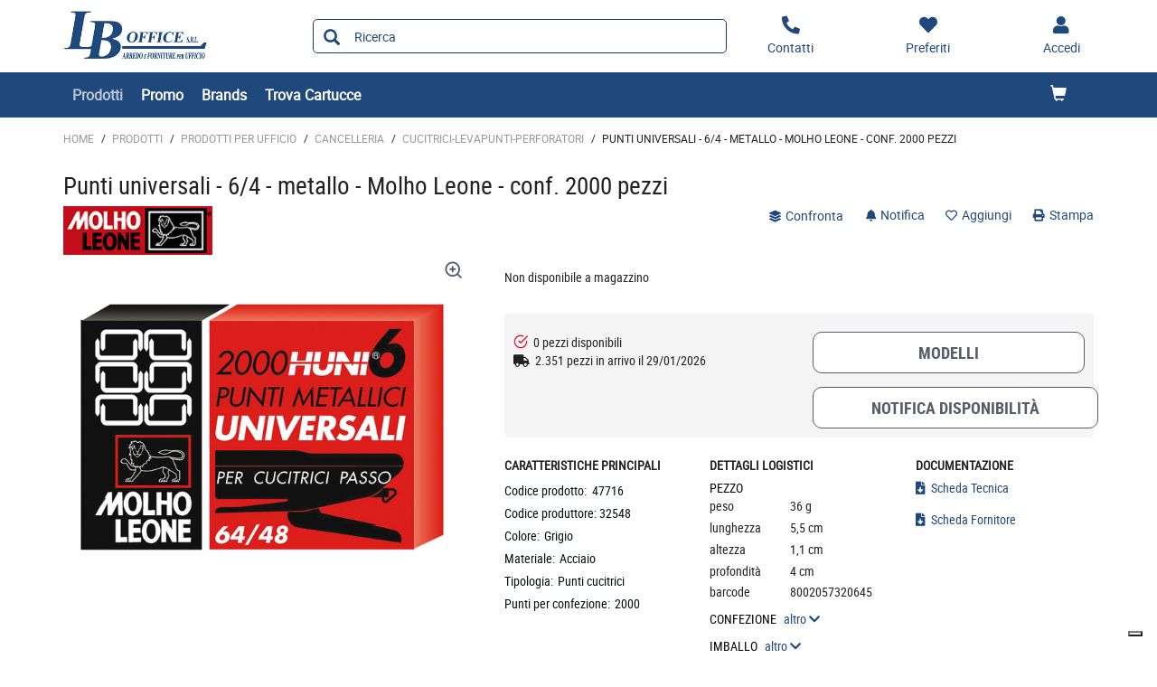

--- FILE ---
content_type: text/html;charset=utf-8
request_url: https://shop.lboffice.net/prodotti/cucitrici-levapunti-perforatori/punti-universali-6-4-metallo-molho-leone-conf-2000-pezzi-zid47716
body_size: 11921
content:






<!DOCTYPE html>
<html class="no-js" lang="it">
<!-- Template generated on 2026/01/20 11:43:33.094, with PGID = 3ZB6AnmoxXNSRppwCWtQtY_w0000, with SessionID = yDhTUFZ8VXhQUD8Tol03U1d2jdUy_BORqZSwyjxkjdUy_IYJ7EclUnm38oIr5MqxuzhPj3Kd1Od3sQ==, for server http://prod-live-ish02-offcd.fse.intershop.de:80 - ish02-offcdicmprod-lv-app000000.internal.cloudapp.net - appserver0 --><head>
<meta http-equiv="X-UA-Compatible" content="IE=edge">
<meta name="viewport" content="width=device-width, initial-scale=1">
<link rel="icon" type="image/png" href="&#47;online&#47;static&#47;WFS&#47;OD_PRIMARY-Lboffice_B2X_IT-Site&#47;-&#47;-&#47;it_IT&#47;images&#47;favicon.png"><meta name="robots" content="index,follow" /><meta name="description" content="Punti universali - 6&#47;4 - metallo - Molho Leone - conf. 2000 pezzi" /><meta name="keywords" content="" /><link rel="canonical" href="https://shop.lboffice.net/prodotti/cucitrici-levapunti-perforatori/punti-universali-6-4-metallo-molho-leone-conf-2000-pezzi-zid47716" /><title>Punti universali - 6&#47;4 - metallo - Molho Leone - conf. 2000 pezzi - CUCITRICI-LEVAPUNTI-PERFORATORI</title><script src="/online/static/WFS/OD_PRIMARY-Lboffice_B2X_IT-Site/-/-/it_IT/js/vendor/jquery-3.6.0.min.js"></script>
<script type="text/javascript">
//cwv: Does not use passive listeners to improve scrolling performance
jQuery.event.special.touchstart = {
setup: function( _, ns, handle ) {
this.addEventListener("touchstart", handle, { passive: !ns.includes("noPreventDefault") });
}
};
jQuery.event.special.touchmove = {
setup: function( _, ns, handle ) {
this.addEventListener("touchmove", handle, { passive: !ns.includes("noPreventDefault") });
}
};
jQuery.event.special.wheel = {
setup: function( _, ns, handle ){
this.addEventListener("wheel", handle, { passive: true });
}
};
jQuery.event.special.mousewheel = {
setup: function( _, ns, handle ){
this.addEventListener("mousewheel", handle, { passive: true });
}
};
</script><script defer src="/online/static/WFS/OD_PRIMARY-Lboffice_B2X_IT-Site/-/-/it_IT/js/theme.min.js?lastModified=1768886732665"></script>
<script>
$(document).ready(function(){
(function($) {
$.fn.bootstrapValidator.i18n.forbiddensymbols = $.extend($.fn.bootstrapValidator.i18n.forbiddensymbols || {}, {
'default': 'Your input contains forbidden symbols.'
});
$.fn.bootstrapValidator.validators.forbiddensymbols = {
enableByHtml5: function($field) {
return (undefined !== $field.attr('forbiddensymbols'));
},
/**
* Return true if and only if the input value is a valid name
*
* @param {BootstrapValidator} validator Validate plugin instance
* @param {jQuery} $field Field element
* @param {Object} [options]
* @returns {Boolean}
*/
validate: function(validator, $field, options) {
var value = $field.val();
if (value === '') {
return true;
}
var forbiddenSymbolsRegExp = /^[^\<\>\&\@\;\%\*\#\|\_\[\]\!\?\~\+\{\}\(\)\:]*$/;
return forbiddenSymbolsRegExp.test(value);
}
};
}(window.jQuery));
});
</script><script type="text/javascript">
if (typeof RetailShop === 'undefined') {var RetailShop = {}};
RetailShop.URLs = {};
RetailShop.URLs.getProductComponents = "https://shop.lboffice.net/online/web/WFS/OD_PRIMARY-Lboffice_B2X_IT-Site/it_IT/-/EUR/ViewProduct-RenderProductComponents?CatalogID=PRODOTTI&CategoryName=2M3G21C"; // additional params: SKU, cid, [cid, cid, ...]
RetailShop.URLs.getRecommendedProducts = "https://shop.lboffice.net/online/web/WFS/OD_PRIMARY-Lboffice_B2X_IT-Site/it_IT/-/EUR/ViewProductRecommendation-Start"; // params: SKU, ContextViewId
RetailShop.URLs.getRecommendationSession = "https://shop.lboffice.net/online/web/WFS/OD_PRIMARY-Lboffice_B2X_IT-Site/it_IT/-/EUR/ViewProductRecommendation-GetSessionData"; // no params
RetailShop.URLs.loginPage = "https://shop.lboffice.net/login";
const REST_WEB_ADAPTER = '/online/rest';
const CURRENT_DOMAIN = 'OD_PRIMARY-Lboffice_B2X_IT-Site';
const SERVER_GROUP = 'WFS';
const LOCALE = 'it_IT';
</script>

<script defer src="/online/static/WFS/OD_PRIMARY-Lboffice_B2X_IT-Site/-/-/it_IT/bundles/js/smcc_scripts_bundle.js?lastModified=1768886801257"></script><script>
if (typeof OdRestConfiguration === "undefined") {
OdRestConfigurationClass = function() {
this.Domain = null;
this.ServerGroup = null;
this.URLMappingPipelineWebadapter = null;
this.URLIdentifier = null;
this.LocaleID = null;
this.CurrencyCode = null;
};
OdRestConfigurationClass.prototype = {
get: function(index) {
return this[index];
},
set: function(index, value) {
this[index] = value;
},
getCurrentHost: function() {
return window.location.origin;
},
getWebUrl: function() {
return this.getCurrentHost() + this.URLMappingPipelineWebadapter + '/' + this.ServerGroup + '/' + this.Domain + '/' + this.LocaleID + '/' + this.URLIdentifier + '/' + this.CurrencyCode + '/';
},
getLocale: function(rewrite) {
if (typeof rewrite === 'undefined') {
return this.LocaleID;
}else{
return this.LocaleID.replace('_','-');
}
},
getLocalizationProperties: function(topic, locale) {
if (typeof locale === 'undefined') {
var locale = this.getLocale();
}
var promise = $.getJSON(this.getWebUrl() + 'ViewLocalization-Get?topic='+topic+'&locale='+locale).then(function(data) {
var localizationProperties = {};
localizationProperties[OdRestConfiguration.getLocale()] = data;
return localizationProperties;
});
return promise;
}
}
}
var OdRestConfiguration = new OdRestConfigurationClass();

OdRestConfiguration.set('ServerGroup', 'WFS');

OdRestConfiguration.set('URLMappingPipelineWebadapter', '/online/web');

OdRestConfiguration.set('Domain', 'OD_PRIMARY-Lboffice_B2X_IT-Site');

OdRestConfiguration.set('URLIdentifier', '-');

OdRestConfiguration.set('LocaleID', 'it_IT');

OdRestConfiguration.set('CurrencyCode', 'EUR');
</script><script>
var urlAsyncExpress = 'https://shop.lboffice.net/online/web/WFS/OD_PRIMARY-Lboffice_B2X_IT-Site/it_IT/-/EUR/ViewExpressShop-AddProduct?addToCartBehavior=expresscart';
var OdGlobals = {
tinyMce: {
skinUrl: '/online/static/WFS/OD_PRIMARY-Lboffice_B2X_IT-Site/-/-/it_IT/js/lib/tinymce/skins/ui/oxide',
contentCss: '/online/static/WFS/OD_PRIMARY-Lboffice_B2X_IT-Site/-/-/it_IT/js/lib/tinymce/skins/content/default/content.min.css',
themeUrl: '/online/static/WFS/OD_PRIMARY-Lboffice_B2X_IT-Site/-/-/it_IT/js/lib/tinymce/themes/silver/theme.min.js',
languageUrls: {
"it_IT": '/online/static/WFS/OD_PRIMARY-Lboffice_B2X_IT-Site/-/-/it_IT/js/lib/tinymce/langs/it_IT.js'
},
pluginUrls: {
"code": '/online/static/WFS/OD_PRIMARY-Lboffice_B2X_IT-Site/-/-/it_IT/js/lib/tinymce/plugins/code/plugin.min.js',
"lists": '/online/static/WFS/OD_PRIMARY-Lboffice_B2X_IT-Site/-/-/it_IT/js/lib/tinymce/plugins/lists/plugin.min.js'
}
}
};
</script><script type="text/javascript" defer="defer" src="/online/static/WFS/OD_PRIMARY-Lboffice_B2X_IT-Site/-/-/it_IT/js/product/productGalleryFullViewportDetailPage.js" formatter="0">"></script>
<script type="text/javascript">
var zoom_images_array_src = [];
var zoom_images_array_key = [];
</script><script type="text/javascript">zoom_images_array_key[0]="Photo01"; zoom_images_array_src[0] = 'https://odmultimedia.eu/immagini/HD/47716.jpg'; </script><script defer src="/online/static/WFS/OD_PRIMARY-Lboffice_B2X_IT-Site/-/-/it_IT/js/vendor/slick-1.8.1.min.js"></script>
<script type="text/javascript">
$(document).ready(function(){
$('.slick-carousel').slick();
});
</script><link rel="stylesheet" type="text/css" media="all" href="/online/static/WFS/OD_PRIMARY-Lboffice_B2X_IT-Site/-/-/it_IT/css&#47;theme.min.css?lastModified=1768886803229"/>
<link href="https://fonts.googleapis.com/icon?family=Material+Icons" rel="stylesheet">
<link rel="stylesheet" type="text/css" href="//at.alicdn.com/t/font_o5hd5vvqpoqiwwmi.css"><link type="text/css" rel="stylesheet" href="/online/static/WFS/OD_PRIMARY-Lboffice_B2X_IT-Site/-/-/it_IT/bundles/css/od_styles_bundle.css?lastModified=1768886803934" media="all"/><link rel="preload" as="style" type="text/css" onload="this.onload=null;this.rel='stylesheet'" href="/online/static/WFS/OD_PRIMARY-Lboffice_B2X_IT-Site/-/-/it_IT/branding/OD_PRIMARY-Lboffice_B2X_IT-Anonymous/branding.css?brandid=64QK.wQVDRoAAAGIRkB0vMNV"/>
<noscript><link rel="stylesheet" type="text/css" href="/online/static/WFS/OD_PRIMARY-Lboffice_B2X_IT-Site/-/-/it_IT/branding/OD_PRIMARY-Lboffice_B2X_IT-Anonymous/branding.css?brandid=64QK.wQVDRoAAAGIRkB0vMNV"/></noscript><script type="text/javascript">
window.cssDir = "/online/static/WFS/OD_PRIMARY-Lboffice_B2X_IT-Site/-/-/it_IT/css/";
window.imgDir = "/online/static/WFS/OD_PRIMARY-Lboffice_B2X_IT-Site/-/-/it_IT/images/";
</script>









<!-- Google Tag Manager -->
<script>(function(w,d,s,l,i){w[l]=w[l]||[];w[l].push({'gtm.start':
new Date().getTime(),event:'gtm.js'});var f=d.getElementsByTagName(s)[0],
j=d.createElement(s),dl=l!='dataLayer'?'&l='+l:'';j.async=true;j.src=
'//www.googletagmanager.com/gtm.js?id='+i+dl;f.parentNode.insertBefore(j,f);
})(window,document,'script','dataLayer','GTM-MZR7977');</script>
<!-- End Google Tag Manager --> </head>
<body ><noscript>
<iframe src="//www.googletagmanager.com/ns.html?id=GTM-MZR7977"
height="0" width="0" style="display:none;visibility:hidden"></iframe>
</noscript><noscript>
<div class="system-notification">
<div class="container">
<div class="row">
<div class="col-sm-12">
<div class="system-notification-icon">
<span class="glyphicon glyphicon-warning-sign"></span>
</div>
<div class="system-notification-text">
<h2>Sembra che JavaScript non sia attivo nel tuo browser.</h2>
<p>Questo Sito richiede l'abilitazione di JavaScript nel tuo browser.</p>
<p>Abilita JavaScript e ricarica questa pagina.</p>
</div>
</div>
</div>
</div>
</div>
</noscript><div id="disabled-cookies-warning" style="display: none;">
<div class="system-notification">
<div class="container">
<div class="row">
<div class="col-sm-12">
<div class="system-notification-icon">
<span class="glyphicon glyphicon-warning-sign"></span>
</div>
<div class="system-notification-text">
<h2>Sembra che tu non abbia abilitato i cookies sul tuo browser.</h2>
<p>Per poter eseguire il login abilita i cookies sul tuo browser.</p>
<p>Abilita i cookies e ricarica questa pagina.</p>
</div>
</div>
</div>
</div>
</div>
<script type="text/javascript">
(function cookieTest(){
var name = 'cookie_test';
if(location.protocol == 'https:') {
document.cookie = name + '=; Secure; SameSite=None;';
} else {
document.cookie = name + '=;';
}
if (document.cookie.indexOf(name) == -1) {
$('#disabled-cookies-warning').show();
}
document.cookie = name + '=; expires=Thu, 01-Jan-70 00:00:01 GMT;';
})();
</script>
</div>
<div class="system-notification hidden" id="unsupported-browser-notification">
<div class="container">
<div class="row">
<div class="col-sm-12">
<div class="system-notification-icon">
<span class="glyphicon glyphicon-warning-sign"></span>
</div>
<div class="system-notification-text">
<h2>Il browser che stai utilizzando non &egrave; supportato</h2>
<p>Il browser che stai utilizzando non &egrave; supportato da questo sito. Per continuare la navigazione devi aggiornarlo oppure cambiarlo.</p>
</div>
</div>
</div>
</div>
</div><header data-testing-id="page-header" class="top">







<div class="header">
<!-- Template generated on 2026/01/20 04:38:55.976, with PGID = 3ZB6AnmoxXNSRppwCWtQtY_w0000, with SessionID = dhZzD1K87wpyDzvTcMkXDFO2M_sSo7EmHA6QlTikM_sSo4LJUmkFDX13TKwLu85xBRbJp33paslX7g==, for server http://prod-live-ish02-offcd.fse.intershop.de:80 - ish02-offcdicmprod-lv-app000001.internal.intershop.de - appserver0 --><div class="top-header">
<nav class="container">
<div class="row header-row">
<div><a rel="home" href="https://shop.lboffice.net/" class="mobile-logo"><img src="/online/static/WFS/OD_PRIMARY-Lboffice_B2X_IT-Site/-/OD_PRIMARY-Lboffice_B2X_IT/it_IT/Logo/Logo.png" alt="Logo" width="40" height="40"/></a></div><div class="pull-right">
<button class="navbar-toggle globalnav" type="button" >
<span class="sr-only">Attiva il pannello di navigazione</span>
<span class="icon-bar top-bar"></span>
<span class="icon-bar middle-bar"></span>
<span class="icon-bar bottom-bar"></span>
</button>
</div>
<div>
<ul class="user-links">
<li class="hidden-xxs">
<a href="https:&#47;&#47;shop.lboffice.net&#47;contatti" aria-label="Contatti">
<i class="fa fa-phone fa-flip-horizontal header-icon"></i>
</a>
</li>
<li>
<a href="https://shop.lboffice.net/login?TargetPipeline=ViewPreferredProduct-ViewPreferredProductList" class="" rel="nofollow" aria-label="Preferiti">
<i class="fa fa-heart header-icon"></i>
<span class="hidden-sm hidden-xs">Preferiti</span>
</a></li>
<li>
<a href="https://shop.lboffice.net/account" aria-label="Accedi"><i class="fa fa-user header-icon"></i></a>
</li><li>
<a href="https://shop.lboffice.net/online/web/WFS/OD_PRIMARY-Lboffice_B2X_IT-Site/it_IT/-/EUR/ViewCart-View" aria-label="Carrello"><span class="glyphicon glyphicon-shopping-cart glyphicon-header-icon"></span></a>
<div class="mobile-cart-counter"></div>
</li></ul>
<div class="header-utility"></div>
</div></div>
</nav>
</div>
<div class="mid-header">

<span class="compare-count-text"

data-ajax-content="https://shop.lboffice.net/online/web/WFS/OD_PRIMARY-Lboffice_B2X_IT-Site/it_IT/-/EUR/ViewProductCompare-Status?CurrentMainURI=%2Fservlet%2FBeehive%2FWFS%2FOD_PRIMARY-Lboffice_B2X_IT-Site%2Fit_IT%2F-%2FEUR%2FRender-StartExternal"

>
</span><div class="container">
<div class="row display-flex-center">
<div class="col-md-2 logo-wrapper"><a rel="home" href="https://shop.lboffice.net/"><img src="/online/static/WFS/OD_PRIMARY-Lboffice_B2X_IT-Site/-/OD_PRIMARY-Lboffice_B2X_IT/it_IT/Logo/Logo.png" alt="Logo Azienda"></a></div>
<div class="col-md-10">
<div class="row display-flex-center">
<div class="col-md-offset-1 col-md-6 search-container header-search-container"><form method="post" action="https://shop.lboffice.net/search" role="search" class="search clearfix suggest" name="SearchBox_Header">
<button class="btn-search btn btn-primary" type="submit" name="search" title="Inizia ricerca."><span class="glyphicon glyphicon-search"></span></button>
<input autocomplete="off" type="text" name="SearchTerm"
class="form-control searchTerm"

data-suggestURL="https://shop.lboffice.net/online/web/WFS/OD_PRIMARY-Lboffice_B2X_IT-Site/it_IT/-/EUR/ViewSuggestSearch-Suggest?MaxAutoSuggestResults=10"
data-suggestProductsURL="https://shop.lboffice.net/online/web/WFS/OD_PRIMARY-Lboffice_B2X_IT-Site/it_IT/-/EUR/ViewSuggestSearch-SuggestProducts?MaxAutoSuggestResults=10"

placeholder="Ricerca"
aria-label="Ricerca prodotti" /> 
<input type="hidden" name="search" value="" />
<div class="search-suggest-results-container">
<div class="search-suggest-results-container-first-col">
<ul class="search-suggest-results search-suggest-results-first-col">
</ul>
</div>
<div class="search-suggest-results-container-second-col">
<ul class="search-suggest-results search-suggest-results-second-col" >
</ul>
</div>
</div><span id="CurrentCustomerBO-CustomerNo" data-CurrentCustomerBO-CustomerNo="C 53704" /><input type="hidden" name="CustomerNo" value="C 53704" /></form></div><div class="col-md-5 hidden-sm hidden-xs user-link-container">
<ul class="user-links">
<li>
<a href="https:&#47;&#47;shop.lboffice.net&#47;contatti" aria-label="Contatti">
<i class="fa fa-phone fa-flip-horizontal header-icon"></i>
<span>Contatti</span>
</a>
</li>
<li>
<a href="https://shop.lboffice.net/login?TargetPipeline=ViewPreferredProduct-ViewPreferredProductList" class="" rel="nofollow" aria-label="Preferiti">
<i class="fa fa-heart header-icon"></i>
<span class="hidden-sm hidden-xs">Preferiti</span>
</a></li>
<li>
<a class="my-account-links my-account-login" href="https://shop.lboffice.net/login" rel="nofollow" aria-label="Accedi">
<i class="fa fa-user header-icon"></i>
<span class="hidden-xs">Accedi</span>
</a></li>
</ul>
</div></div>
</div>
</div>
</div></div>
<div class="bottom-header">
<div class="global-nav collapse navbar-collapse" id="globalnav">
<div class="container">
<div class="row"><div class="main-navigation col-md-8" role="navigation">
<ul class="immediate_element_container navbar-nav main-navigation-list">
<li class="utility-mobile">
<a href="https:&#47;&#47;shop.lboffice.net&#47;contatti" aria-label="Contatti">
<i class="fa fa-phone fa-flip-horizontal header-icon"></i>&nbsp;Contattaci</a>
</li>
<li class="dropdown ajax_element_container" loader_enabled="false" replace="true" data-url="https://shop.lboffice.net/online/web/WFS/OD_PRIMARY-Lboffice_B2X_IT-Site/it_IT/-/EUR/ViewHomepage-RenderNavigation?PageletID=FEAK.wQZ8dwAAAGI76EUG2aU">
<a class="dropdown-toggle hidden-sm hidden-xs"><span class="glyphicon glyphicon-menu-down pull-right visible-sm visible-xs"></span>Prodotti</a>
<a class="dropdown-toggle visible-sm visible-xs" data-toggle="dropdown"><span class="glyphicon glyphicon-menu-down pull-right visible-sm visible-xs"></span>Prodotti</a><ul class="category-level1 od-vertical-menu dropdown-menu"></ul>
</li>
<li class="dropdown">
<a href="https://shop.lboffice.net/promo">Promo</a>
</li>
<li class="dropdown">
<a href="https://shop.lboffice.net/brand-index-cms-page.brandindex">Brands</a>
</li>
<li class="dropdown">
<a href="https://shop.lboffice.net/identiprint">Trova Cartucce</a>
</li></ul>
</div><div class="col-md-4 hidden-sm main-navigation-right">
<ul class="main-navigation-right-list"><li class="quick-cart" data-ajax-content="https:&#47;&#47;shop.lboffice.net&#47;online&#47;web&#47;WFS&#47;OD_PRIMARY-Lboffice_B2X_IT-Site&#47;it_IT&#47;-&#47;EUR&#47;ViewMiniCart-Status">
<div class="quick-cart-link hidden-sm pull-right">
<a href="https://shop.lboffice.net/online/web/WFS/OD_PRIMARY-Lboffice_B2X_IT-Site/it_IT/-/EUR/ViewCart-View">
<span class="glyphicon glyphicon-shopping-cart"></span>
</a>
</div>
</li></ul>
</div></div>
</div>
</div>
</div>
</div></header>
<div class="wrapper">
<div id="AntiMultipleSubmit" class="anti-multiple-submit"><!-- prevent multiple form submit --></div>
<div role="main" class="container main-container">










<!--cache keyword="PRODUCTALL" keyword="47716"-->
<!-- Template generated on 2026/01/20 11:43:33.219, with PGID = 3ZB6AnmoxXNSRppwCWtQtY_w0000, with SessionID = yDhTUFZ8VXhQUD8Tol03U1d2jdUy_BORqZSwyjxkjdUy_IYJ7EclUnm38oIr5MqxuzhPj3Kd1Od3sQ==, for server http://prod-live-ish02-offcd.fse.intershop.de:80 - ish02-offcdicmprod-lv-app000000.internal.cloudapp.net - appserver0 -->
<script type="text/javascript">
if (typeof window.ish === "undefined") {
window.ish = [];
}
window.ish.GTMproductDetail = window.ish.GTMproductDetail || [];

window.ish.GTMproductDetail.push(
{
"id": "47716",
"name": "Punti universali - 6&#47;4 - metallo - Molho Leone - conf. 2000 pezzi",
"price": "3.30",
"brand": "Molho Leone",
"category": "Prodotti\/PRODOTTI PER UFFICIO\/CANCELLERIA\/CUCITRICI-LEVAPUNTI-PERFORATORI"

});
</script><script type="text/javascript">
window.dataLayer = window.dataLayer || [];
dataLayer.push({
"ecommerce": {
"currencyCode": "EUR",
"detail": {
"actionField": {"list": "Product Detail"},
"products": window.ish.GTMproductDetail
}
},
"event" : "impressionsPushed",
});
</script> 
<div id="product-detail-page"
class="clearfix"
data-testing-id="product-detail-page"
data-dynamic-block
data-dynamic-block-container
data-dynamic-block-call-parameters="CID=TAEK.wQVH6sAAAFwZb9pi4ed"
data-dynamic-block-product-sku="47716"

>
<div class="breadcrumbs row"><ol class="breadcrumbs-list"><li class="breadcrumbs-list breadcrumbs-list-home">
<a class="breadcrumbs-list-link breadcrumbs-list-link-home" rel="home" href="https://shop.lboffice.net/">Home</a><span class="breadcrumb-list-separator">/</span></li><li class="breadcrumbs-list"><a class="breadcrumbs-list-link" href="https://shop.lboffice.net/prodotti/">Prodotti</a><span class="breadcrumb-list-separator">/</span></li><li class="breadcrumbs-list"><a class="breadcrumbs-list-link" href="https://shop.lboffice.net/prodotti/prodotti-per-ufficio/">PRODOTTI PER UFFICIO</a><span class="breadcrumb-list-separator">/</span></li><li class="breadcrumbs-list"><a class="breadcrumbs-list-link" href="https://shop.lboffice.net/prodotti/prodotti-per-ufficio/cancelleria/">CANCELLERIA</a><span class="breadcrumb-list-separator">/</span></li><li class="breadcrumbs-list"><a class="breadcrumbs-list-link" href="https://shop.lboffice.net/prodotti/prodotti-per-ufficio/cancelleria/cucitrici-levapunti-perforatori/">CUCITRICI-LEVAPUNTI-PERFORATORI</a><span class="breadcrumb-list-separator">/</span></li><li class="breadcrumbs-list breadcrumbs-list-active">Punti universali - 6&#47;4 - metallo - Molho Leone - conf. 2000 pezzi</li></ol></div>
<div class="marketing-area"></div>
<div class="product-details">
<div class="row">
<div class="col-xs-12">
<h1>Punti universali - 6&#47;4 - metallo - Molho Leone - conf. 2000 pezzi</h1>
</div>
</div>
<div class="row">
<div class="col-xs-12 col-lg-2"><div class="pull-left product-brand">
<a href="https://shop.lboffice.net/search?SearchTerm=Molho+Leone&SearchParameter=%26%40QueryTerm%3D%22Molho+Leone%22%26%40QueryAttribute%3DManufacturerName"><img src="https:&#47;&#47;odmultimedia.eu&#47;immagini&#47;logo&#47;brand&#47;molho_leone.png"
class="img-responsive"
alt="Molho Leone"></a>
</div></div>
<div class="col-xs-12 col-md-7 col-lg-6"><div class="product-stickers"></div></div>
<div class="col-xs-12 col-md-5 col-lg-4">
<div class="product-details-top-line product-tools">
<div>
<ul class="list-inline no-margin"><li>
<button class="btn btn-link add-to-compare add-to-compare-trigger btn-link" title="Confronta i prodotti"
data-product-ref="47716@OD_PRIMARY-Lboffice_B2X_IT"
data-url-add="https://shop.lboffice.net/online/web/WFS/OD_PRIMARY-Lboffice_B2X_IT-Site/it_IT/-/EUR/ViewProductCompare-AddAjax?ProductRef=47716%40OD_PRIMARY-Lboffice_B2X_IT"
data-url-delete="https://shop.lboffice.net/online/web/WFS/OD_PRIMARY-Lboffice_B2X_IT-Site/it_IT/-/EUR/ViewProductCompare-DeleteAjax?ProductRef=47716%40OD_PRIMARY-Lboffice_B2X_IT"
rel="nofollow"
>
<i class="fa fa-layer-group"></i> confronta</button></li><li>
<a class="price-notification link-notification"
href="https://shop.lboffice.net/login?TargetPipeline=ViewProduct-Start&Parameter1_Name=SKU&Parameter1_Value=47716&TargetURLFragment=add-notification_47716&LoginToUse=notifications"
data-testing-class="button-addPriceNotification"
>
<i class="fa fa-bell"></i> Notifica</a></li><li>
<a class="btn-tool add-to-preferred"
title="preferiti"
href="https://shop.lboffice.net/login?TargetPipeline=ViewProduct-Start&Parameter1_Name=SKU&Parameter1_Value=47716&LoginToUse=wishlists&TargetURLFragment=add-to-wishlist_47716"
>
<span class="active-text preferred-product-button">
<i class="far fa-heart"></i> Aggiungi</span>
</a>
</li><li>
<a class="link-print" href="javascript:window.print();" rel="nofollow">
<i class="fa fa-print"></i> Stampa</a>
</li>
</ul>
</div>
</div></div>
</div>
<div class="row row-details">
<div class="col-md-5 col-sm-6 col-xs-12 print-layout-column clearfix">
<div class="product-detail-img">
<div id="product-image-slider">
<div class="slide-item">
<picture>
<source srcset="https://odmultimedia.eu/immagini/MD/47716.jpg" media="(max-width: 991px)"/>
<img 
data-src="https://odmultimedia.eu/immagini/MD/47716.jpg"

data-lazy="https://odmultimedia.eu/immagini/MD/47716.jpg"
data-test="true"
 class="lazy"  data-type="L" alt="Punti universali - 6&#47;4 - metallo - Molho Leone - conf. 2000 pezzi Foto prodotto" height="500" width="500"
/><div class="btn-link zoom_icon hidden-xs" onclick="productGalleryFullViewportDetailPage.openGallery(0);"><i class="feather icon-zoom-in"></i></div></picture>
</div></div>
<div id="product-thumb-slider"><div class="slide-item">
<img 
data-src="https://odmultimedia.eu/immagini/LD/47716.jpg"

data-lazy="https://odmultimedia.eu/immagini/LD/47716.jpg"
data-test="true"
 class="lazy product-image" data-type="S" alt="Punti universali - 6&#47;4 - metallo - Molho Leone - conf. 2000 pezzi Foto prodotto" height="110" width="110"
/></div></div>
</div><div class="margin-bottom product-description hidden-xs">
<div class="description-tab">
<div class="text-uppercase">
<strong>Descrizione</strong>
</div>
<div class="description-section">
<span>Scatola da 2000 punti universale 6/4 per cucitrici.</span>
</div>
<a class="active-link show-link">
<span class="show-more">leggi di pi&ugrave; <i class="fas fa-chevron-down"></i></span>
<span class="show-less">leggi meno <i class="fas fa-chevron-up"></i></span>
</a>
</div></div></div>
<div class="col-md-7 col-sm-6 col-xs-12 print-layout-right-column">





<div class="product-info">
<div class="product-info-area"><div class="row">
<div class="col-md-12 col-lg-7">
<div class="price-container" >






<div class="product-availability">Non disponibile a magazzino</div></div>
</div>
<div class="col-md-12 col-lg-5">

<div class="row"><div class="col-lg-12 col-md-6 col-sm-12 col-xs-6 col-xxs-12">
<div class="hidden" data-promo-price-element="promo-price-47716">
<div class="popup-area-promo">
<div class="promo-sticker">promo</div>
<div class="promo-desc"></div>
</div>
</div>
</div>
</div></div>
</div>
<span class="clearfix"></span>
</div><form method="post" action="https://shop.lboffice.net/online/web/WFS/OD_PRIMARY-Lboffice_B2X_IT-Site/it_IT/-/EUR/ViewCart-Dispatch" class="product-form bv-form form-horizontal" id="productDetailForm_47716" name="productDetailForm_47716"><input type="hidden" name="SynchronizerToken" value="71d481bfa4cfb76f15b017a4bc5772ea687fed559e07d8293b12badf0b39e123"/><input type="hidden" name="SKU" value="47716"/><div class="row">
<div class="col-md-6">




<div class="product-quantity clearfix"></div></div>
<div class="col-md-6">
<div role="alert"
data-name="SelectedPriceError"
class="server-error btn-lg btn-block"
></div>
 
</div>
</div>
<div class="row product-logistic-area">
<div class="col-md-12 col-lg-6"><div class="product-info-area"><!-- Real quantity 0,00--><div class="logistic-text"><i class="feather icon-check-circle active-text"></i>&nbsp;&nbsp;0 pezzi disponibili</div><div class="logistic-text"><i class="fas fa-truck"></i>&nbsp;
2.351 pezzi in arrivo il 29&#47;01&#47;2026</div></div>
</div>
<div class="col-md-12 col-lg-6">
<div class="row row-no-gutters"><div class="col-xs-12 add-to-wishlist-link add-to-wishlist-link-row">














<button type="submit" class="btn add-to-wishlist btn-default btn-lg btn-block"
data-url-fragment-navigation="add-to-ordertemplate_47716"
rel="nofollow"
name="addToWishlistProduct"
data-testing-class="button-addToOrderTemplate"
title="Modelli"

data-dialog
data-dialog-action="https://shop.lboffice.net/online/web/WFS/OD_PRIMARY-Lboffice_B2X_IT-Site/it_IT/-/EUR/ViewCart-Dispatch?ProductSKU=47716&AjaxRequestMarker=true&TargetPipelineAfterLogin=ViewProduct-Start&Parameter1_Name=TargetPipeline&Parameter1_Value=ViewProduct-Start&Parameter2_Name=TargetURLFragment&Parameter2_Value=add-to-ordertemplate_47716&Parameter3_Name=LoginToUse&Parameter3_Value=ordertemplates&Parameter4_Name=Parameter4_Name&Parameter4_Value=SKU&Parameter5_Name=Parameter4_Value&Parameter5_Value=47716&Parameter6_Name=Parameter5_Name&Parameter6_Value=Quantity&Parameter7_Name=Parameter5_Value&Parameter7_Value=1"
><span>Modelli</span></button></div>
</div>
</div>













<div class="row">
<div class="col-lg-offset-6 col-lg-6 col-md-12">
<a data-dialog
class="product-logistics-availability-notification-toggle btn btn-default btn-lg btn-block margin-top"
href="https:&#47;&#47;shop.lboffice.net&#47;online&#47;web&#47;WFS&#47;OD_PRIMARY-Lboffice_B2X_IT-Site&#47;it_IT&#47;-&#47;EUR&#47;ViewProductNotification-ViewInternalQuantityAlertForm?AjaxRequestMarker=true&amp;SKU=47716&amp;Type=internalQuantity&amp;TargetPipeline=ViewProduct-Start&amp;Parameter2_Name=LoginToUse&amp;Parameter2_Value=notifications&amp;Parameter3_Name=Parameter3_Name&amp;Parameter3_Value=SKU&amp;Parameter4_Name=Parameter3_Value&amp;Parameter4_Value=47716&amp;Parameter5_Name=TargetURLFragment&amp;Parameter5_Value=add-notification_47716"
>Notifica disponibilit&agrave;</a></div>
</div></form></div><div class="margin-bottom product-description visible-xs">
<div class="description-tab">
<div class="text-uppercase">
<strong>Descrizione</strong>
</div>
<div class="description-section">
<span>Scatola da 2000 punti universale 6/4 per cucitrici.</span>
</div>
<a class="active-link show-link">
<span class="show-more">leggi di pi&ugrave; <i class="fas fa-chevron-down"></i></span>
<span class="show-less">leggi meno <i class="fas fa-chevron-up"></i></span>
</a>
</div></div>
<div class="row">
<div class="col-xs-12">
<div class="row"></div>
</div>
</div>
<div class="row">
<div class="col-md-4 col-xs-12">
<div class="text-uppercase"><strong>Caratteristiche principali</strong></div>
<div class="main-features">
<div class="feature">
<span class="feature-name">Codice prodotto:</span>&nbsp;
<span class="feature-value">47716</span>
</div>
<div class="feature">
<span class="feature-name">Codice produttore:</span>
<span class="feature-value">32548</span>
</div><div class="details-tab-container">
<div class="details-tab">
<dl class="feature"><div class="product-attribute-group"><dt class="ish-ca-type">Colore:</dt><dd class="ish-ca-value">Grigio</dd><dd style="clear:both;"></dd></div><div class="product-attribute-group"><dt class="ish-ca-type">Materiale:</dt><dd class="ish-ca-value">Acciaio</dd><dd style="clear:both;"></dd></div><div class="product-attribute-group"><dt class="ish-ca-type">Tipologia:</dt><dd class="ish-ca-value">Punti cucitrici</dd><dd style="clear:both;"></dd></div><div class="product-attribute-group"><dt class="ish-ca-type">Punti per confezione:</dt><dd class="ish-ca-value">2000</dd><dd style="clear:both;"></dd></div></dl>
</div></div>
</div></div>
<div class="col-md-4 col-xs-12">
<div class="text-uppercase"><strong>dettagli logistici</strong></div>
<div class="logistic-infos-container">
<div class="logistic-infos-area">
<div class="popup-area-subTitle">pezzo</div>
<dl class="dl-group dl-horizontal"><dt>peso</dt>
<dd>36&nbsp;g</dd><dt>lunghezza</dt>
<dd>5,5&nbsp;cm</dd><dt>altezza</dt>
<dd>1,1&nbsp;cm</dd><dt>profondit&agrave;</dt>
<dd>4&nbsp;cm</dd><dt>barcode</dt>
<dd>8002057320645</dd></dl>
</div><div class="logistic-infos-area">
<div class="popup-area-subTitle">confezione</div>
<a class="active-link show-link hidden">
<span class="show-more">altro <i class="fas fa-chevron-down"></i></span>
<span class="show-less">mostra meno <i class="fas fa-chevron-up"></i></span>
</a>
<dl class="dl-group dl-horizontal"><dt>pezzi</dt>
<dd>10</dd><dt>barcode</dt>
<dd>8002057326487</dd></dl>
</div><div class="logistic-infos-area">
<div class="popup-area-subTitle">imballo</div>
<a class="active-link show-link hidden">
<span class="show-more">altro <i class="fas fa-chevron-down"></i></span>
<span class="show-less">mostra meno <i class="fas fa-chevron-up"></i></span>
</a>
<dl class="dl-group dl-horizontal"><dt>pezzi</dt>
<dd>500</dd><dt>barcode</dt>
<dd>47716CNF02A</dd></dl>
</div></div>
</div>
<div class="col-md-4 col-xs-12">
<div class="text-uppercase attachments-title">
<strong>Documentazione</strong>
</div>
<div class="attachments-section"><div class="attachment"><a href="https://odmultimedia.eu/Immagini/Schede_Tecniche/47716.pdf" target="_blank"><i class="fas fa-file-download"></i>&nbsp;&nbsp;Scheda Tecnica</a></div><div class="attachment"><a href="https://odmultimedia.eu/Immagini/Schede_Fornitore/47716.pdf" target="_blank"><i class="fas fa-file-download"></i>&nbsp;&nbsp;Scheda Fornitore</a></div></div></div>
</div><div class="row">
<div class="col-xs-12 col-md-6">
</div>
</div>
</div>
</div>
<div class="row"></div>
</div>
<div class="marketing-area">

<div class=""><div class="row "><div class="col-xs-12 ">




<div class="product-list-container "><div class="product-list-title"><h2>Prodotti correlati</h2></div>
<!--cache keyword="PRODUCTALL" -->
<!-- Template generated on 2026/01/20 11:43:33.301, with PGID = 3ZB6AnmoxXNSRppwCWtQtY_w0000, with SessionID = yDhTUFZ8VXhQUD8Tol03U1d2jdUy_BORqZSwyjxkjdUy_IYJ7EclUnm38oIr5MqxuzhPj3Kd1Od3sQ==, for server http://prod-live-ish02-offcd.fse.intershop.de:80 - ish02-offcdicmprod-lv-app000000.internal.cloudapp.net - appserver0 -->
<div class="product-list product-list-grid slick-carousel"

data-slick='{"slidesToShow": 4, "slidesToScroll": 4, "responsive": [{"breakpoint": 992, "settings": {"slidesToShow": 3, "slidesToScroll": 3}}, {"breakpoint": 768, "settings": {"slidesToShow": 2, "slidesToScroll": 2}}, {"breakpoint": 479, "settings": {"slidesToShow": 1, "slidesToScroll": 1}}]}'

><div class="product-list-item-main   immediate_element_container"

>








<!--cache keyword="PRODUCTTILE72779" keyword="PRODUCTTILEALL" -->
<!-- Template generated on 2026/01/20 11:43:33.358, with PGID = 3ZB6AnmoxXNSRppwCWtQtY_w0000, with SessionID = yDhTUFZ8VXhQUD8Tol03U1d2jdUy_BORqZSwyjxkjdUy_IYJ7EclUnm38oIr5MqxuzhPj3Kd1Od3sQ==, for server http://prod-live-ish02-offcd.fse.intershop.de:80 - ish02-offcdicmprod-lv-app000000.internal.cloudapp.net - appserver0 --><div class="product-tile"
data-dynamic-block
data-dynamic-block-container
data-dynamic-block-call-parameters="CID=RU4K.wQVvPgAAAFwwr5pi4ed&IsProductTileSimplified=true"
data-dynamic-block-product-sku=""

>
<div class="express-shop-trigger hidden-sm hidden-xs"
data-dialog-href="https://shop.lboffice.net/online/web/WFS/OD_PRIMARY-Lboffice_B2X_IT-Site/it_IT/-/EUR/ViewExpressShop-ViewProduct?SKU=72779&CategoryName=2M3G21C&CategoryDomainName=OD_PRIMARY-PRODOTTI"
title="Visualizzazione sintetica"
><i class="fa fa-eye"></i>&nbsp;<span>Vista rapida</span></div><div class="product-image-container margin-bottom">
<a class="with-loader" href="https://shop.lboffice.net/prodotti/cucitrici-levapunti-perforatori/cucitrice-a-pinza-passo-6-nero-titanium-zid72779" >
<img 
data-src="https://odmultimedia.eu/immagini/LD/72779.jpg"

data-lazy="https://odmultimedia.eu/immagini/LD/72779.jpg"
data-test="true"
 class="lazy product-image" data-type="S" alt="Cucitrice a pinza - passo 6 - nero - Titanium Foto prodotto" height="110" width="110"
/></a>
</div><div class="promo-stickers">
<div data-promo-price-element="promo-price-72779" class="promo-sticker hidden">promo</div></div>
<div class="product-tile-actions"><ul class="list-inline product-tools"><li>
<a class="btn-tool add-to-preferred"
title="preferiti"
href="https://shop.lboffice.net/login?TargetPipeline=ViewProduct-Start&Parameter1_Name=SKU&Parameter1_Value=72779&LoginToUse=wishlists&TargetURLFragment=add-to-wishlist_72779"
>
<span class="active-text preferred-product-button">
<i class="far fa-heart"></i>
</span>
</a>
</li><li>
<button class="btn btn-link add-to-compare add-to-compare-trigger" title="Confronta i prodotti"
data-product-ref="72779@OD_PRIMARY-Lboffice_B2X_IT"
data-url-add="https://shop.lboffice.net/online/web/WFS/OD_PRIMARY-Lboffice_B2X_IT-Site/it_IT/-/EUR/ViewProductCompare-AddAjax?ProductRef=72779%40OD_PRIMARY-Lboffice_B2X_IT"
data-url-delete="https://shop.lboffice.net/online/web/WFS/OD_PRIMARY-Lboffice_B2X_IT-Site/it_IT/-/EUR/ViewProductCompare-DeleteAjax?ProductRef=72779%40OD_PRIMARY-Lboffice_B2X_IT"
rel="nofollow"
>
<i class="fa fa-layer-group"></i>
</button></li>
</ul></div>
<div class="text-uppercase text-left">TITANIUM</div>
<a class="with-loader product-title" href="https://shop.lboffice.net/prodotti/cucitrici-levapunti-perforatori/cucitrice-a-pinza-passo-6-nero-titanium-zid72779" >
<span >Cucitrice a pinza - passo 6 - nero - Titanium</span>
</a><div>
<div class="tmp_ajax_element_container" loader_enabled="false"
data-url="https://shop.lboffice.net/online/web/WFS/OD_PRIMARY-Lboffice_B2X_IT-Site/it_IT/-/EUR/ViewProduct-CustomerPriceInfo?ProductSku=72779&RichSnippetsEnabled=false&PageletConfigurationParameters_ShowAddToCart=true&ShowVariationArea=true">






<!--cache keyword="PRODUCTPRICE72779" keyword="PRODUCTPRICEALL" -->
<!-- Template generated on 2026/01/20 11:43:33.392, with PGID = 3ZB6AnmoxXNSRppwCWtQtY_w0000, with SessionID = yDhTUFZ8VXhQUD8Tol03U1d2jdUy_BORqZSwyjxkjdUy_IYJ7EclUnm38oIr5MqxuzhPj3Kd1Od3sQ==, for server http://prod-live-ish02-offcd.fse.intershop.de:80 - ish02-offcdicmprod-lv-app000000.internal.cloudapp.net - appserver0 -->






<div class="product-availability"></div><div class="product-list-actions-container"><div><div class="ajax_element_container" loader_enabled="false" data-url="https://shop.lboffice.net/online/web/WFS/OD_PRIMARY-Lboffice_B2X_IT-Site/it_IT/-/EUR/ViewProduct-ExplicitLogisticInfo?ProductSku=72779&PackingUnit=pezzi"></div></div><form method="post" action="https://shop.lboffice.net/online/web/WFS/OD_PRIMARY-Lboffice_B2X_IT-Site/it_IT/-/EUR/ViewCart-Dispatch" class="product-form bv-form form-horizontal" name="productForm_72779_JpAKAQNEYP8AAAGbEpxRlNs3" id="productForm_72779"><input type="hidden" name="SynchronizerToken" value="71d481bfa4cfb76f15b017a4bc5772ea687fed559e07d8293b12badf0b39e123"/><input type="hidden" name="SKU" value="72779"/><div class="product-quantity">




<div class="product-quantity clearfix">














<div role="alert"
data-name="Quantity_72779Error"
class="server-error "
></div><div class="box-quantity-info"><label for="Quantity_72779" class="label-quantity">Quantit&agrave;</label></div>
<div class="box-input-quantity form-group no-margin"><input type="number" class="input-quantity form-control"
required
id="Quantity_72779"
name="Quantity_72779"
value="1"
step="1"
min="1"
max="9999"
data-error-position="placeholder"
data-bv-notempty-message="Inserisci un numero."
data-bv-lessthan-message="puoi acquistare al massimo 9.999 pezzi"
data-bv-greaterthan-message="puoi acquistare minimo 1 pezzi"
data-bv-message="Inserisci un numero."
data-bv-integer-message="Inserisci un numero intero."

data-pieces-package="10"
data-pieces-package-message="Stai acquistando &lt;foo&gt;"
data-pieces-package-push-message="aggiungi &lt;foo0&gt; pezzi e acquista &lt;foo1&gt;"
data-unit-package-one-message="confezione"
data-unit-package-multi-message="confezioni"

/>
<small class="input-help text-left pull-left"></small></div></div></div>
<div class="addtocart-container">
<div role="alert"
data-name="SelectedPriceError"
class="server-error "
></div>
 
</div></form><div class="product-tile-list-actions btn-group">
<ul class="list-inline list-inline-couple ">
<li>
<button class="btn btn-link add-to-compare add-to-compare-trigger btn-link" title="Confronta i prodotti"
data-product-ref="72779@OD_PRIMARY-Lboffice_B2X_IT"
data-url-add="https://shop.lboffice.net/online/web/WFS/OD_PRIMARY-Lboffice_B2X_IT-Site/it_IT/-/EUR/ViewProductCompare-AddAjax?ProductRef=72779%40OD_PRIMARY-Lboffice_B2X_IT"
data-url-delete="https://shop.lboffice.net/online/web/WFS/OD_PRIMARY-Lboffice_B2X_IT-Site/it_IT/-/EUR/ViewProductCompare-DeleteAjax?ProductRef=72779%40OD_PRIMARY-Lboffice_B2X_IT"
rel="nofollow"
>
<i class="fa fa-layer-group"></i> confronta</button></li><li>




<//!---

---//>
</li>
<li class="ajax_preferred_icon_container" data-url="https://shop.lboffice.net/online/web/WFS/OD_PRIMARY-Lboffice_B2X_IT-Site/it_IT/-/EUR/ViewPreferredProduct-ViewPreferredProductButton?ProductSKU=72779&IsCallToAction=true&DisplayType=icon-and-text">
</li>
</ul>
</div>
</div></div>
</div>
</div></div></div>
<script type="text/javascript">
window.ish = window.ish || {};
</script><script type="text/javascript">
window.ish.GTMproducts = [];
window.ish.GTMproducts.push(

{
"id": "72779",
"name": "Cucitrice a pinza - passo 6 - nero - Titanium",
"price": "24.64",
"brand": "TITANIUM",
"category": "Prodotti\/PRODOTTI PER UFFICIO\/CANCELLERIA\/CUCITRICI-LEVAPUNTI-PERFORATORI"

,"list": "ES_CrossSelling"

}
);
</script><script type="text/javascript">
if ( (window.ish.GTMproducts !== null) && (typeof window.ish.GTMproducts !== "undefined") && (window.ish.GTMproducts.length > 0)) {
window.dataLayer = window.dataLayer || [];
dataLayer.push({
"ecommerce": {
"currencyCode": "EUR",
"impressions": window.ish.GTMproducts
}
});
}
</script><script type="text/javascript"></script></div></div><div class="col-xs-12 ">




</div></div></div></div>
</div></div>
</div>
<footer data-testing-id="section-footer">







<!-- Template generated on 2026/01/20 04:38:56.249, with PGID = 3ZB6AnmoxXNSRppwCWtQtY_w0000, with SessionID = dhZzD1K87wpyDzvTcMkXDFO2M_sSo7EmHA6QlTikM_sSo4LJUmkFDX13TKwLu85xBRbJp33paslX7g==, for server http://prod-live-ish02-offcd.fse.intershop.de:80 - ish02-offcdicmprod-lv-app000001.internal.intershop.de - appserver0 --><div class="clearfix"><div class="footer-top" style="padding: 25px 0 5px; background: #fff;">
<div class="container">
<div class="row">
<div class="col-12 clearfix">
<h3><strong><span style="color: #000000;">PAGAMENTI SICURI: <img style="padding-left: 10px; padding-bottom: 6px;" src="/online/static/WFS/OD_PRIMARY-Lboffice_B2X_IT-Site/-/OD_PRIMARY-Lboffice_B2X_IT/it_IT/iconepagamenti/logo-paypal.png" alt="Pagamenti sicuri con PayPal" width="100" height="26" /><img style="padding-left: 15px; padding-bottom: 6px;" src="/online/static/WFS/OD_PRIMARY-Lboffice_B2X_IT-Site/-/OD_PRIMARY-Lboffice_B2X_IT/it_IT/iconepagamenti/logo-CartaCredito.png" alt="Carte di credito" width="150" height="26" /></span></strong></h3>
</div>
</div>
</div>
</div><div class="footer" style="background: #2D3035;">
<div class="container">
<div class="row">
<p class="disclaimer" style="text-align: center;"><span style="color: #ffffff;"><strong class="ragsoc"><img src="/online/static/BOS/OD_PRIMARY-Site/Lboffice_B2X_IT/OD_PRIMARY-Lboffice_B2X_IT/it_IT/Logo/Logo-footer.png" alt="" width="165" height="68" /><br />LB OFFICE SRL<br />Sede operativa:  via Tirreno 217, 10136 Torino (TO)<br />Showroom:         via Botticelli 33, 10155 Torino (TO)<br />   Sede legale:        via Filadelfia 114, 10137 Torino (TO)<br />Tel. 011 7808356<br />Email: <span style="color: #ffffff;"><a style="color: #ffffff;" href="mailto:info@lboffice.net" target="_blank" rel="noopener">info@lboffice.net</a></span>   PEC: <a href="mailto:lboffice@rizzopec.it" target="_blank" rel="noopener"><span style="color: #ffffff;">lboffice@rizzopec.it</span></a><br />P.I. 11075620010 Ufficio Registro Imprese Torino N° REA 1185798 Cap. Soc. € 10.000,00 i.v. <br /><br /><br /></strong></span></p>
</div>
<div class="row">
<div class="col-sm-4 col-md-2">
<h4 class="visible-xs link-group-title" data-target="#GroupInSpired" data-toggle="collapse"><span style="text-transform: none;">INFORMAZIONI SITO<span class="glyphicon glyphicon-chevron-down link-group-icon"></span></span></h4>
<h4 class="hidden-xs"><span>INFORMAZIONI SITO</span></h4>
<div id="GroupInSpired" class="mobile-collapse link-group">
<ul>
<ul>
<li><a title="Chi Siamo" href="https://www.lboffice.net/index.html#about-section" target="_blank" rel="noopener">Chi Siamo</a> </li>
<li><a title="Contatti" href="https://shop.lboffice.net/contatti">Contatti</a></li>
<li><a title="Dove Siamo" href="https://www.lboffice.net/index.html#contact-section">Dove Siamo</a></li>
</ul>
</ul>
</div>
</div>
<div class="col-sm-4 col-md-2">
<h4 class="visible-xs link-group-title" data-target="#GroupService" data-toggle="collapse">SERVIZI<span class="glyphicon glyphicon-chevron-down link-group-icon"></span></h4>
<h4 class="hidden-xs">SERVIZI</h4>
<div id="GroupService" class="mobile-collapse link-group">
<ul>
<li><a title="Condizioni di vendita" href="https://shop.lboffice.net/condizioni-vendita">Condizioni di vendita</a></li>
<li><a title="Resi" href="https://shop.lboffice.net/resi-cms-page.helpdesk.resi">Resi</a></li>
<li><a title="Privacy" href="https://shop.lboffice.net/privacy">Privacy</a></li>
<li><a title="Cookie" href="https://shop.lboffice.net/cookies">Cookie</a></li>
</ul>
</div>
</div>
<div class="col-sm-4 col-md-2">
<h4 class="visible-xs link-group-title" data-target="#GroupAccount" data-toggle="collapse"><span style="color: #fff;">IL MIO ACCOUNT <span class="glyphicon glyphicon-chevron-down link-group-icon"></span></span></h4>
<h4 class="hidden-xs">IL MIO ACCOUNT</h4>
<div id="GroupAccount" class="mobile-collapse link-group">
<ul>
<li><a title="Ordini inviati" href="https://shop.lboffice.net/online/web/WFS/OD_PRIMARY-Lboffice_B2X_IT-Site/it_IT/-/EUR/ViewOrders-SimpleOrderSearch" rel="nofollow">Ordini inviati</a></li>
<li><a title="Preferiti" href="https://shop.lboffice.net/online/web/WFS/OD_PRIMARY-Lboffice_B2X_IT-Site/it_IT/-/EUR/ViewWishlist-ViewAll" rel="nofollow">Preferiti</a></li>
<li><a title="Pagamenti" href="https://shop.lboffice.net/online/web/WFS/OD_PRIMARY-Lboffice_B2X_IT-Site/it_IT/-/EUR/ViewPaymentInstrumentInfo-Edit" rel="nofollow">Pagamenti</a></li>
<li><a title="Indirizzi" href="https://shop.lboffice.net/online/web/WFS/OD_PRIMARY-Lboffice_B2X_IT-Site/it_IT/-/EUR/ViewUserAddressList-List" rel="nofollow">Indirizzi</a></li>
<li><a title="Impostazioni Profilo" href="https://shop.lboffice.net/online/web/WFS/OD_PRIMARY-Lboffice_B2X_IT-Site/it_IT/-/EUR/ViewProfileSettings-ViewProfile" rel="nofollow">Impostazioni Profilo</a></li>
<li><a title="Notifiche prodotti" href="https://shop.lboffice.net/online/web/WFS/OD_PRIMARY-Lboffice_B2X_IT-Site/it_IT/-/EUR/ViewProductNotification-List" rel="nofollow">Notifiche prodotti</a></li>
</ul>
</div>
</div>
<div class="col-sm-4 col-md-2">
<h4 class="visible-xs link-group-title" data-target="#GroupDemoContent" data-toggle="collapse">INFO UTILI<span class="glyphicon glyphicon-chevron-down link-group-icon"></span></h4>
<h4 class="hidden-xs">INFO UTILI</h4>
<div id="GroupDemoContent" class="mobile-collapse link-group">
<ul>
<li><a title="Ricerca cartucce" href="https://shop.lboffice.net/identiprint">Ricerca cartucce</a></li>
<li><a title="Help Desk" href="https://shop.lboffice.net/helpdesk-clienti-cms-page.helpdesk.reseller.index">Help Desk</a></li>
</ul>
</div>
</div>
<div class="social-links clearfix">
<!--h4><strong>SEGUICI SU</strong></h4>
<ul>
<li><a class="icon-svg icon-facebook" title="Facebook" href="http://www.facebook.com" target="_blank" rel="noopener"></a></li>
<li><a class="icon-svg icon-twitter" title="twitter" href="http://www.twitter.com" target="_blank" rel="noopener"></a></li>
<li><a class="icon-svg icon-youtube" style="color: #000;" title="Youtube" href="http://www.youtube.com" target="_blank" rel="noopener"></a></li>
<li><a class="icon-svg icon-vimeo" title="Vimeo" href="http://www.vimeo.com" target="_blank" rel="noopener"></a></li>
<li><a class="icon-svg icon-pinterest" title="Pinterest" href="http://www.pinterest.com/" target="_blank" rel="noopener"></a></li>
<li><a class="icon-svg icon-instagram" title="Instagram" href="http://instagram.com//" target="_blank" rel="noopener"></a></li>
</ul-->
<!--div class="clearfix"><a title="Messaggia su WhatsApp" href="https://api.whatsapp.com/send?phone=39" target="_blank" rel="noopener"><img style="padding-top: 15PX; padding-bottom: 5px;" src="/online/static/WFS/OD_PRIMARY-Lboffice_B2X_IT-Site/-/OD_PRIMARY-Lboffice_B2X_IT/it_IT/Logo/whatsapp-button.png" alt="WhatsApp" /></a></div-->
<div class="newsletter" style="padding-left: 0;">
<h4>ISCRIVITI ALLA NEWSLETTER</h4>
<form class="newsletter-form" action="https://shop.lboffice.net/online/web/WFS/OD_PRIMARY-Lboffice_B2X_IT-Site/it_IT/-/EUR/ViewEmailSignup-Dispatch" method="post" name="EmailSignupForm"><p><input id="newsletter_email" class="newsletter-email-field" style="color: #000;" name="EmailSignupForm_Email" type="text" value="" placeholder="Inserisci la tua email" /> <button id="signup_button" title="Sign up" name="signup" type="submit">INVIA</button></p>
<p><input name="subscribe" required="" type="checkbox" /> Ho letto e accettato la <a style="color: #fff;" title="Privacy" href="https://shop.lboffice.net/privacy" data-dialog="">Privacy Policy.</a></p>
</form></div>
</div>
</div>
</div>
</div><script type="text/javascript">
var favLink=document.querySelector("link[rel~='icon']");
if (!favLink) {
favLink=document.createElement('link');
favLink.rel='icon';
document.head.appendChild(favLink);
}
favLink.href='/online/static/WFX/OD_PRIMARY-Lboffice_B2X_IT-Site/-/OD_PRIMARY-Lboffice_B2X_IT/it_IT/favicon/favicon.ico';
</script>
<script type="text/javascript">
var _iub = _iub || [];
_iub.csConfiguration = {"floatingPreferencesButtonDisplay":"bottom-right","perPurposeConsent":true,"siteId":3201000,"whitelabel":false,"cookiePolicyId":44597923,"lang":"it", "banner":{ "acceptButtonDisplay":true,"closeButtonDisplay":false,"customizeButtonDisplay":true,"explicitWithdrawal":true,"listPurposes":true,"position":"float-top-center","rejectButtonDisplay":true }};
</script>
<script type="text/javascript" src="https://cs.iubenda.com/autoblocking/3201000.js"></script>
<script type="text/javascript" src="//cdn.iubenda.com/cs/iubenda_cs.js" charset="UTF-8" async></script></div></footer>
<i class="active-text ajax-loading fa fa-cog fa-spin fa-2x"></i>
</body>
</html>

--- FILE ---
content_type: text/css
request_url: https://shop.lboffice.net/online/static/WFS/OD_PRIMARY-Lboffice_B2X_IT-Site/-/-/it_IT/branding/OD_PRIMARY-Lboffice_B2X_IT-Anonymous/branding.css?brandid=64QK.wQVDRoAAAGIRkB0vMNV
body_size: 153
content:
/* Remember to renominate this file as "branding.css" */
:root {
    --brand-base: #575C68;
    --brand-hover: #454952;
    --brand-secondary: #1F487C;
    --brand-secondary-hover: #17375E;
}

--- FILE ---
content_type: application/javascript; charset=utf-8
request_url: https://cs.iubenda.com/cookie-solution/confs/js/44597923.js
body_size: -207
content:
_iub.csRC = { consApiKey: 'ABgyJtQbqDScSzKFnaC9EvcoPo73KVYO', consentDatabasePublicKey: 'eR0WFpGRJtneEky3U1Qp0BtpNKr7JVcB', showBranding: false, publicId: 'b19db9a4-6db6-11ee-8bfc-5ad8d8c564c0', floatingGroup: false };
_iub.csEnabled = true;
_iub.csPurposes = [4,1,3,6,2];
_iub.cpUpd = 1687449613;
_iub.csT = 0.05;
_iub.googleConsentModeV2 = true;
_iub.totalNumberOfProviders = 7;


--- FILE ---
content_type: application/javascript
request_url: https://shop.lboffice.net/online/static/WFS/OD_PRIMARY-Lboffice_B2X_IT-Site/-/-/it_IT/js/theme.min.js?lastModified=1768886732665
body_size: 57250
content:
/*
 modernizr v3.6.0
 Build https://modernizr.com/download?-inputtypes-touchevents-mq-setclasses-dontmin

 Copyright (c)
  Faruk Ates
  Paul Irish
  Alex Sexton
  Ryan Seddon
  Patrick Kettner
  Stu Cox
  Richard Herrera

 MIT License
 {
  "name": "Form input types",
  "property": "inputtypes",
  "caniuse": "forms",
  "tags": ["forms"],
  "authors": ["Mike Taylor"],
  "polyfills": [
    "jquerytools",
    "webshims",
    "h5f",
    "webforms2",
    "nwxforms",
    "fdslider",
    "html5slider",
    "galleryhtml5forms",
    "jscolor",
    "html5formshim",
    "selectedoptionsjs",
    "formvalidationjs"
  ]
}
! {
  "name": "Touch Events",
  "property": "touchevents",
  "caniuse" : "touch",
  "tags": ["media", "attribute"],
  "notes": [{
    "name": "Touch Events spec",
    "href": "https://www.w3.org/TR/2013/WD-touch-events-20130124/"
  }],
  "warnings": [
    "Indicates if the browser supports the Touch Events spec, and does not necessarily reflect a touchscreen device"
  ],
  "knownBugs": [
    "False-positive on some configurations of Nokia N900",
    "False-positive on some BlackBerry 6.0 builds – https://github.com/Modernizr/Modernizr/issues/372#issuecomment-3112695"
  ]
}
!*/
'use strict';(function(m,k,w){function n(){return"function"!==typeof k.createElement?k.createElement(arguments[0]):q?k.createElementNS.call(k,"http://www.w3.org/2000/svg",arguments[0]):k.createElement.apply(k,arguments)}function r(c,e,b,d){var f=n("div");var a=k.body;a||(a=n(q?"svg":"body"),a.fake=!0);if(parseInt(b,10))for(;b--;){var g=n("div");g.id=d?d[b]:"modernizr"+(b+1);f.appendChild(g)}b=n("style");b.type="text/css";b.id="smodernizr";(a.fake?a:f).appendChild(b);a.appendChild(f);b.styleSheet?
b.styleSheet.cssText=c:b.appendChild(k.createTextNode(c));f.id="modernizr";if(a.fake){a.style.background="";a.style.overflow="hidden";var h=l.style.overflow;l.style.overflow="hidden";l.appendChild(a)}c=e(f,c);a.fake?(a.parentNode.removeChild(a),l.style.overflow=h,l.offsetHeight):f.parentNode.removeChild(f);return!!c}var t=[],p=[],h={_version:"3.6.0",_config:{classPrefix:"",enableClasses:!0,enableJSClass:!0,usePrefixes:!0},_q:[],on:function(c,a){var b=this;setTimeout(function(){a(b[c])},0)},addTest:function(a,
e,b){p.push({name:a,fn:e,options:b})},addAsyncTest:function(a){p.push({name:null,fn:a})}},a=function(){};a.prototype=h;a=new a;var u=h._config.usePrefixes?" -webkit- -moz- -o- -ms- ".split(" "):["",""];h._prefixes=u;var l=k.documentElement,q="svg"===l.nodeName.toLowerCase(),g=n("input"),v={};a.inputtypes=function(a){for(var e=a.length,b,d,c=0;c<e;c++){g.setAttribute("type",b=a[c]);if(d="text"!==g.type&&"style"in g)g.value="1)",g.style.cssText="position:absolute;visibility:hidden;",/^range$/.test(b)&&
g.style.WebkitAppearance!==w?(l.appendChild(g),b=k.defaultView,d=b.getComputedStyle&&"textfield"!==b.getComputedStyle(g,null).WebkitAppearance&&0!==g.offsetHeight,l.removeChild(g)):/^(search|tel)$/.test(b)||(d=/^(url|email)$/.test(b)?g.checkValidity&&!1===g.checkValidity():"1)"!=g.value);v[a[c]]=!!d}return v}("search tel url email datetime date month week time datetime-local number range color".split(" "));var x=function(){var a=m.matchMedia||m.msMatchMedia;return a?function(c){return(c=a(c))&&c.matches||
!1}:function(a){var b=!1;r("@media "+a+" { #modernizr { position: absolute; } }",function(a){b="absolute"==(m.getComputedStyle?m.getComputedStyle(a,null):a.currentStyle).position});return b}}();h.mq=x;var y=h.testStyles=r;a.addTest("touchevents",function(){if("ontouchstart"in m||m.DocumentTouch&&k instanceof DocumentTouch)var a=!0;else{var e=["@media (",u.join("touch-enabled),("),"heartz){#modernizr{top:9px;position:absolute}}"].join("");y(e,function(b){a=9===b.offsetTop})}return a});(function(){var c,
e;for(e in p)if(p.hasOwnProperty(e)){var b=[];var d=p[e];if(d.name&&(b.push(d.name.toLowerCase()),d.options&&d.options.aliases&&d.options.aliases.length))for(c=0;c<d.options.aliases.length;c++)b.push(d.options.aliases[c].toLowerCase());d="function"===typeof d.fn?d.fn():d.fn;for(c=0;c<b.length;c++){var f=b[c];f=f.split(".");1===f.length?a[f[0]]=d:(!a[f[0]]||a[f[0]]instanceof Boolean||(a[f[0]]=new Boolean(a[f[0]])),a[f[0]][f[1]]=d);t.push((d?"":"no-")+f.join("-"))}}})();(function(c){var e=l.className,
b=a._config.classPrefix||"";q&&(e=e.baseVal);a._config.enableJSClass&&(e=e.replace(new RegExp("(^|\\s)"+b+"no-js(\\s|$)"),"$1"+b+"js$2"));a._config.enableClasses&&(e+=" "+b+c.join(" "+b),q?l.className.baseVal=e:l.className=e)})(t);delete h.addTest;delete h.addAsyncTest;for(h=0;h<a._q.length;h++)a._q[h]();m.Modernizr=a})(window,document);/*
 Bootstrap v3.4.1 (https://getbootstrap.com/)
 Copyright 2011-2019 Twitter, Inc.
 Licensed under the MIT license
*/
'use strict';if("undefined"===typeof jQuery)throw Error("Bootstrap's JavaScript requires jQuery");+function(b){b=b.fn.jquery.split(" ")[0].split(".");if(2>b[0]&&9>b[1]||1==b[0]&&9==b[1]&&1>b[2]||3<b[0])throw Error("Bootstrap's JavaScript requires jQuery version 1.9.1 or higher, but lower than version 4");}(jQuery);
+function(b){function h(){var b=document.createElement("bootstrap"),g={WebkitTransition:"webkitTransitionEnd",MozTransition:"transitionend",OTransition:"oTransitionEnd otransitionend",transition:"transitionend"},c;for(c in g)if(void 0!==b.style[c])return{end:g[c]};return!1}b.fn.emulateTransitionEnd=function(e){var g=!1,c=this;b(this).one("bsTransitionEnd",function(){g=!0});setTimeout(function(){g||b(c).trigger(b.support.transition.end)},e);return this};b(function(){b.support.transition=h();b.support.transition&&
(b.event.special.bsTransitionEnd={bindType:b.support.transition.end,delegateType:b.support.transition.end,handle:function(e){if(b(e.target).is(this))return e.handleObj.handler.apply(this,arguments)}})})}(jQuery);
+function(b){var h=function(e){b(e).on("click",'[data-dismiss\x3d"alert"]',this.close)};h.VERSION="3.4.1";h.TRANSITION_DURATION=150;h.prototype.close=function(e){function c(){d.detach().trigger("closed.bs.alert").remove()}var a=b(this),f=a.attr("data-target");f||(f=(f=a.attr("href"))&&f.replace(/.*(?=#[^\s]*$)/,""));f="#"===f?[]:f;var d=b(document).find(f);e&&e.preventDefault();d.length||(d=a.closest(".alert"));d.trigger(e=b.Event("close.bs.alert"));e.isDefaultPrevented()||(d.removeClass("in"),b.support.transition&&
d.hasClass("fade")?d.one("bsTransitionEnd",c).emulateTransitionEnd(h.TRANSITION_DURATION):c())};var e=b.fn.alert;b.fn.alert=function(e){return this.each(function(){var c=b(this),a=c.data("bs.alert");a||c.data("bs.alert",a=new h(this));"string"==typeof e&&a[e].call(c)})};b.fn.alert.Constructor=h;b.fn.alert.noConflict=function(){b.fn.alert=e;return this};b(document).on("click.bs.alert.data-api",'[data-dismiss\x3d"alert"]',h.prototype.close)}(jQuery);
+function(b){function h(c){return this.each(function(){var a=b(this),f=a.data("bs.button"),d="object"==typeof c&&c;f||a.data("bs.button",f=new e(this,d));"toggle"==c?f.toggle():c&&f.setState(c)})}var e=function(c,a){this.$element=b(c);this.options=b.extend({},e.DEFAULTS,a);this.isLoading=!1};e.VERSION="3.4.1";e.DEFAULTS={loadingText:"loading..."};e.prototype.setState=function(c){var a=this.$element,f=a.is("input")?"val":"html",d=a.data();c+="Text";null==d.resetText&&a.data("resetText",a[f]());setTimeout(b.proxy(function(){a[f](null==
d[c]?this.options[c]:d[c]);"loadingText"==c?(this.isLoading=!0,a.addClass("disabled").attr("disabled","disabled").prop("disabled",!0)):this.isLoading&&(this.isLoading=!1,a.removeClass("disabled").removeAttr("disabled").prop("disabled",!1))},this),0)};e.prototype.toggle=function(){var b=!0,a=this.$element.closest('[data-toggle\x3d"buttons"]');if(a.length){var f=this.$element.find("input");"radio"==f.prop("type")?(f.prop("checked")&&(b=!1),a.find(".active").removeClass("active"),this.$element.addClass("active")):
"checkbox"==f.prop("type")&&(f.prop("checked")!==this.$element.hasClass("active")&&(b=!1),this.$element.toggleClass("active"));f.prop("checked",this.$element.hasClass("active"));b&&f.trigger("change")}else this.$element.attr("aria-pressed",!this.$element.hasClass("active")),this.$element.toggleClass("active")};var g=b.fn.button;b.fn.button=h;b.fn.button.Constructor=e;b.fn.button.noConflict=function(){b.fn.button=g;return this};b(document).on("click.bs.button.data-api",'[data-toggle^\x3d"button"]',
function(c){var a=b(c.target).closest(".btn");h.call(a,"toggle");b(c.target).is('input[type\x3d"radio"], input[type\x3d"checkbox"]')||(c.preventDefault(),a.is("input,button")?a.trigger("focus"):a.find("input:visible,button:visible").first().trigger("focus"))}).on("focus.bs.button.data-api blur.bs.button.data-api",'[data-toggle^\x3d"button"]',function(c){b(c.target).closest(".btn").toggleClass("focus",/^focus(in)?$/.test(c.type))})}(jQuery);
+function(b){function h(a){return this.each(function(){var f=b(this),d=f.data("bs.carousel"),c=b.extend({},e.DEFAULTS,f.data(),"object"==typeof a&&a),l="string"==typeof a?a:c.slide;d||f.data("bs.carousel",d=new e(this,c));if("number"==typeof a)d.to(a);else if(l)d[l]();else c.interval&&d.pause().cycle()})}var e=function(a,f){this.$element=b(a);this.$indicators=this.$element.find(".carousel-indicators");this.options=f;this.$items=this.$active=this.interval=this.sliding=this.paused=null;this.options.keyboard&&
this.$element.on("keydown.bs.carousel",b.proxy(this.keydown,this));"hover"!=this.options.pause||"ontouchstart"in document.documentElement||this.$element.on("mouseenter.bs.carousel",b.proxy(this.pause,this)).on("mouseleave.bs.carousel",b.proxy(this.cycle,this))};e.VERSION="3.4.1";e.TRANSITION_DURATION=600;e.DEFAULTS={interval:5E3,pause:"hover",wrap:!0,keyboard:!0};e.prototype.keydown=function(b){if(!/input|textarea/i.test(b.target.tagName)){switch(b.which){case 37:this.prev();break;case 39:this.next();
break;default:return}b.preventDefault()}};e.prototype.cycle=function(a){a||(this.paused=!1);this.interval&&clearInterval(this.interval);this.options.interval&&!this.paused&&(this.interval=setInterval(b.proxy(this.next,this),this.options.interval));return this};e.prototype.getItemIndex=function(b){this.$items=b.parent().children(".item");return this.$items.index(b||this.$active)};e.prototype.getItemForDirection=function(b,f){var a=this.getItemIndex(f);return("prev"==b&&0===a||"next"==b&&a==this.$items.length-
1)&&!this.options.wrap?f:this.$items.eq((a+("prev"==b?-1:1))%this.$items.length)};e.prototype.to=function(b){var a=this,d=this.getItemIndex(this.$active=this.$element.find(".item.active"));if(!(b>this.$items.length-1||0>b))return this.sliding?this.$element.one("slid.bs.carousel",function(){a.to(b)}):d==b?this.pause().cycle():this.slide(b>d?"next":"prev",this.$items.eq(b))};e.prototype.pause=function(a){a||(this.paused=!0);this.$element.find(".next, .prev").length&&b.support.transition&&(this.$element.trigger(b.support.transition.end),
this.cycle(!0));this.interval=clearInterval(this.interval);return this};e.prototype.next=function(){if(!this.sliding)return this.slide("next")};e.prototype.prev=function(){if(!this.sliding)return this.slide("prev")};e.prototype.slide=function(a,f){var d=this.$element.find(".item.active"),c=f||this.getItemForDirection(a,d);f=this.interval;var l="next"==a?"left":"right",k=this;if(c.hasClass("active"))return this.sliding=!1;var n=c[0],g=b.Event("slide.bs.carousel",{relatedTarget:n,direction:l});this.$element.trigger(g);
if(!g.isDefaultPrevented()){this.sliding=!0;f&&this.pause();this.$indicators.length&&(this.$indicators.find(".active").removeClass("active"),(g=b(this.$indicators.children()[this.getItemIndex(c)]))&&g.addClass("active"));var h=b.Event("slid.bs.carousel",{relatedTarget:n,direction:l});b.support.transition&&this.$element.hasClass("slide")?(c.addClass(a),"object"===typeof c&&c.length&&c[0].offsetWidth,d.addClass(l),c.addClass(l),d.one("bsTransitionEnd",function(){c.removeClass([a,l].join(" ")).addClass("active");
d.removeClass(["active",l].join(" "));k.sliding=!1;setTimeout(function(){k.$element.trigger(h)},0)}).emulateTransitionEnd(e.TRANSITION_DURATION)):(d.removeClass("active"),c.addClass("active"),this.sliding=!1,this.$element.trigger(h));f&&this.cycle();return this}};var g=b.fn.carousel;b.fn.carousel=h;b.fn.carousel.Constructor=e;b.fn.carousel.noConflict=function(){b.fn.carousel=g;return this};var c=function(a){var c=b(this),d=c.attr("href");d&&(d=d.replace(/.*(?=#[^\s]+$)/,""));d=c.attr("data-target")||
d;d=b(document).find(d);if(d.hasClass("carousel")){var e=b.extend({},d.data(),c.data());if(c=c.attr("data-slide-to"))e.interval=!1;h.call(d,e);c&&d.data("bs.carousel").to(c);a.preventDefault()}};b(document).on("click.bs.carousel.data-api","[data-slide]",c).on("click.bs.carousel.data-api","[data-slide-to]",c);b(window).on("load",function(){b('[data-ride\x3d"carousel"]').each(function(){var a=b(this);h.call(a,a.data())})})}(jQuery);
+function(b){function h(a){var c;a=a.attr("data-target")||(c=a.attr("href"))&&c.replace(/.*(?=#[^\s]+$)/,"");return b(document).find(a)}function e(a){return this.each(function(){var c=b(this),d=c.data("bs.collapse"),e=b.extend({},g.DEFAULTS,c.data(),"object"==typeof a&&a);!d&&e.toggle&&/show|hide/.test(a)&&(e.toggle=!1);d||c.data("bs.collapse",d=new g(this,e));if("string"==typeof a)d[a]()})}var g=function(a,c){this.$element=b(a);this.options=b.extend({},g.DEFAULTS,c);this.$trigger=b('[data-toggle\x3d"collapse"][href\x3d"#'+
a.id+'"],[data-toggle\x3d"collapse"][data-target\x3d"#'+a.id+'"]');this.transitioning=null;this.options.parent?this.$parent=this.getParent():this.addAriaAndCollapsedClass(this.$element,this.$trigger);this.options.toggle&&this.toggle()};g.VERSION="3.4.1";g.TRANSITION_DURATION=350;g.DEFAULTS={toggle:!0};g.prototype.dimension=function(){return this.$element.hasClass("width")?"width":"height"};g.prototype.show=function(){if(!this.transitioning&&!this.$element.hasClass("in")){var a,c=this.$parent&&this.$parent.children(".panel").children(".in, .collapsing");
if(c&&c.length&&(a=c.data("bs.collapse"))&&a.transitioning)return;var d=b.Event("show.bs.collapse");this.$element.trigger(d);if(!d.isDefaultPrevented()){c&&c.length&&(e.call(c,"hide"),a||c.data("bs.collapse",null));var h=this.dimension();this.$element.removeClass("collapse").addClass("collapsing")[h](0).attr("aria-expanded",!0);this.$trigger.removeClass("collapsed").attr("aria-expanded",!0);this.transitioning=1;a=function(){this.$element.removeClass("collapsing").addClass("collapse in")[h]("");this.transitioning=
0;this.$element.trigger("shown.bs.collapse")};if(!b.support.transition)return a.call(this);c=b.camelCase(["scroll",h].join("-"));this.$element.one("bsTransitionEnd",b.proxy(a,this)).emulateTransitionEnd(g.TRANSITION_DURATION)[h](this.$element[0][c])}}};g.prototype.hide=function(){if(!this.transitioning&&this.$element.hasClass("in")){var a=b.Event("hide.bs.collapse");this.$element.trigger(a);if(!a.isDefaultPrevented()){a=this.dimension();this.$element[a](this.$element[a]())[0].offsetHeight;this.$element.addClass("collapsing").removeClass("collapse in").attr("aria-expanded",
!1);this.$trigger.addClass("collapsed").attr("aria-expanded",!1);this.transitioning=1;var c=function(){this.transitioning=0;this.$element.removeClass("collapsing").addClass("collapse").trigger("hidden.bs.collapse")};if(!b.support.transition)return c.call(this);this.$element[a](0).one("bsTransitionEnd",b.proxy(c,this)).emulateTransitionEnd(g.TRANSITION_DURATION)}}};g.prototype.toggle=function(){this[this.$element.hasClass("in")?"hide":"show"]()};g.prototype.getParent=function(){return b(document).find(this.options.parent).find('[data-toggle\x3d"collapse"][data-parent\x3d"'+
this.options.parent+'"]').each(b.proxy(function(a,c){a=b(c);this.addAriaAndCollapsedClass(h(a),a)},this)).end()};g.prototype.addAriaAndCollapsedClass=function(b,c){var a=b.hasClass("in");b.attr("aria-expanded",a);c.toggleClass("collapsed",!a).attr("aria-expanded",a)};var c=b.fn.collapse;b.fn.collapse=e;b.fn.collapse.Constructor=g;b.fn.collapse.noConflict=function(){b.fn.collapse=c;return this};b(document).on("click.bs.collapse.data-api",'[data-toggle\x3d"collapse"]',function(a){var c=b(this);c.attr("data-target")||
a.preventDefault();a=h(c);c=a.data("bs.collapse")?"toggle":c.data();e.call(a,c)})}(jQuery);
+function(b){function h(a){var c=a.attr("data-target");c||(c=(c=a.attr("href"))&&/#[A-Za-z]/.test(c)&&c.replace(/.*(?=#[^\s]*$)/,""));return(c="#"!==c?b(document).find(c):null)&&c.length?c:a.parent()}function e(a){a&&3===a.which||(b(".dropdown-backdrop").remove(),b('[data-toggle\x3d"dropdown"]').each(function(){var c=b(this),d=h(c),e={relatedTarget:this};!d.hasClass("open")||a&&"click"==a.type&&/input|textarea/i.test(a.target.tagName)&&b.contains(d[0],a.target)||(d.trigger(a=b.Event("hide.bs.dropdown",
e)),a.isDefaultPrevented()||(c.attr("aria-expanded","false"),d.removeClass("open").trigger(b.Event("hidden.bs.dropdown",e))))}))}var g=function(a){b(a).on("click.bs.dropdown",this.toggle)};g.VERSION="3.4.1";g.prototype.toggle=function(a){var c=b(this);if(!c.is(".disabled, :disabled")){var d=h(c);a=d.hasClass("open");e();if(!a){if("ontouchstart"in document.documentElement&&!d.closest(".navbar-nav").length)b(document.createElement("div")).addClass("dropdown-backdrop").insertAfter(b(this)).on("click",
e);var g={relatedTarget:this};d.trigger(a=b.Event("show.bs.dropdown",g));if(a.isDefaultPrevented())return;c.trigger("focus").attr("aria-expanded","true");d.toggleClass("open").trigger(b.Event("shown.bs.dropdown",g))}return!1}};g.prototype.keydown=function(a){if(/(38|40|27|32)/.test(a.which)&&!/input|textarea/i.test(a.target.tagName)){var c=b(this);a.preventDefault();a.stopPropagation();if(!c.is(".disabled, :disabled")){var d=h(c),e=d.hasClass("open");if(!e&&27!=a.which||e&&27==a.which)return 27==
a.which&&d.find('[data-toggle\x3d"dropdown"]').trigger("focus"),c.trigger("click");c=d.find(".dropdown-menu li:not(.disabled):visible a");c.length&&(d=c.index(a.target),38==a.which&&0<d&&d--,40==a.which&&d<c.length-1&&d++,~d||(d=0),c.eq(d).trigger("focus"))}}};var c=b.fn.dropdown;b.fn.dropdown=function(a){return this.each(function(){var c=b(this),d=c.data("bs.dropdown");d||c.data("bs.dropdown",d=new g(this));"string"==typeof a&&d[a].call(c)})};b.fn.dropdown.Constructor=g;b.fn.dropdown.noConflict=
function(){b.fn.dropdown=c;return this};b(document).on("click.bs.dropdown.data-api",e).on("click.bs.dropdown.data-api",".dropdown form",function(b){b.stopPropagation()}).on("click.bs.dropdown.data-api",'[data-toggle\x3d"dropdown"]',g.prototype.toggle).on("keydown.bs.dropdown.data-api",'[data-toggle\x3d"dropdown"]',g.prototype.keydown).on("keydown.bs.dropdown.data-api",".dropdown-menu",g.prototype.keydown)}(jQuery);
+function(b){function h(c,a){return this.each(function(){var f=b(this),d=f.data("bs.modal"),g=b.extend({},e.DEFAULTS,f.data(),"object"==typeof c&&c);d||f.data("bs.modal",d=new e(this,g));if("string"==typeof c)d[c](a);else g.show&&d.show(a)})}var e=function(c,a){this.options=a;this.$body=b(document.body);this.$element=b(c);this.$dialog=this.$element.find(".modal-dialog");this.originalBodyPad=this.isShown=this.$backdrop=null;this.scrollbarWidth=0;this.ignoreBackdropClick=!1;this.fixedContent=".navbar-fixed-top, .navbar-fixed-bottom";
this.options.remote&&this.$element.find(".modal-content").load(this.options.remote,b.proxy(function(){this.$element.trigger("loaded.bs.modal")},this))};e.VERSION="3.4.1";e.TRANSITION_DURATION=300;e.BACKDROP_TRANSITION_DURATION=150;e.DEFAULTS={backdrop:!0,keyboard:!0,show:!0};e.prototype.toggle=function(b){return this.isShown?this.hide():this.show(b)};e.prototype.show=function(c){var a=this,f=b.Event("show.bs.modal",{relatedTarget:c});this.$element.trigger(f);this.isShown||f.isDefaultPrevented()||
(this.isShown=!0,this.checkScrollbar(),this.setScrollbar(),this.$body.addClass("modal-open"),this.escape(),this.resize(),this.$element.on("click.dismiss.bs.modal",'[data-dismiss\x3d"modal"]',b.proxy(this.hide,this)),this.$dialog.on("mousedown.dismiss.bs.modal",function(){a.$element.one("mouseup.dismiss.bs.modal",function(c){b(c.target).is(a.$element)&&(a.ignoreBackdropClick=!0)})}),this.backdrop(function(){var d=b.support.transition&&a.$element.hasClass("fade");a.$element.parent().length||a.$element.appendTo(a.$body);
a.$element.show().scrollTop(0);a.adjustDialog();d&&a.$element[0].offsetWidth;a.$element.addClass("in");a.enforceFocus();var f=b.Event("shown.bs.modal",{relatedTarget:c});d?a.$dialog.one("bsTransitionEnd",function(){a.$element.trigger("focus").trigger(f)}).emulateTransitionEnd(e.TRANSITION_DURATION):a.$element.trigger("focus").trigger(f)}))};e.prototype.hide=function(c){c&&c.preventDefault();c=b.Event("hide.bs.modal");this.$element.trigger(c);this.isShown&&!c.isDefaultPrevented()&&(this.isShown=!1,
this.escape(),this.resize(),b(document).off("focusin.bs.modal"),this.$element.removeClass("in").off("click.dismiss.bs.modal").off("mouseup.dismiss.bs.modal"),this.$dialog.off("mousedown.dismiss.bs.modal"),b.support.transition&&this.$element.hasClass("fade")?this.$element.one("bsTransitionEnd",b.proxy(this.hideModal,this)).emulateTransitionEnd(e.TRANSITION_DURATION):this.hideModal())};e.prototype.enforceFocus=function(){b(document).off("focusin.bs.modal").on("focusin.bs.modal",b.proxy(function(b){document===
b.target||this.$element[0]===b.target||this.$element.has(b.target).length||this.$element.trigger("focus")},this))};e.prototype.escape=function(){if(this.isShown&&this.options.keyboard)this.$element.on("keydown.dismiss.bs.modal",b.proxy(function(b){27==b.which&&this.hide()},this));else this.isShown||this.$element.off("keydown.dismiss.bs.modal")};e.prototype.resize=function(){if(this.isShown)b(window).on("resize.bs.modal",b.proxy(this.handleUpdate,this));else b(window).off("resize.bs.modal")};e.prototype.hideModal=
function(){var b=this;this.$element.hide();this.backdrop(function(){b.$body.removeClass("modal-open");b.resetAdjustments();b.resetScrollbar();b.$element.trigger("hidden.bs.modal")})};e.prototype.removeBackdrop=function(){this.$backdrop&&this.$backdrop.remove();this.$backdrop=null};e.prototype.backdrop=function(c){var a=this,f=this.$element.hasClass("fade")?"fade":"";if(this.isShown&&this.options.backdrop){var d=b.support.transition&&f;this.$backdrop=b(document.createElement("div")).addClass("modal-backdrop "+
f).appendTo(this.$body);this.$element.on("click.dismiss.bs.modal",b.proxy(function(b){this.ignoreBackdropClick?this.ignoreBackdropClick=!1:b.target===b.currentTarget&&("static"==this.options.backdrop?this.$element[0].focus():this.hide())},this));d&&this.$backdrop[0].offsetWidth;this.$backdrop.addClass("in");c&&(d?this.$backdrop.one("bsTransitionEnd",c).emulateTransitionEnd(e.BACKDROP_TRANSITION_DURATION):c())}else!this.isShown&&this.$backdrop?(this.$backdrop.removeClass("in"),f=function(){a.removeBackdrop();
c&&c()},b.support.transition&&this.$element.hasClass("fade")?this.$backdrop.one("bsTransitionEnd",f).emulateTransitionEnd(e.BACKDROP_TRANSITION_DURATION):f()):c&&c()};e.prototype.handleUpdate=function(){this.adjustDialog()};e.prototype.adjustDialog=function(){var b=this.$element[0].scrollHeight>document.documentElement.clientHeight;this.$element.css({paddingLeft:!this.bodyIsOverflowing&&b?this.scrollbarWidth:"",paddingRight:this.bodyIsOverflowing&&!b?this.scrollbarWidth:""})};e.prototype.resetAdjustments=
function(){this.$element.css({paddingLeft:"",paddingRight:""})};e.prototype.checkScrollbar=function(){var b=window.innerWidth;b||(b=document.documentElement.getBoundingClientRect(),b=b.right-Math.abs(b.left));this.bodyIsOverflowing=document.body.clientWidth<b;this.scrollbarWidth=this.measureScrollbar()};e.prototype.setScrollbar=function(){var c=parseInt(this.$body.css("padding-right")||0,10);this.originalBodyPad=document.body.style.paddingRight||"";var a=this.scrollbarWidth;this.bodyIsOverflowing&&
(this.$body.css("padding-right",c+a),b(this.fixedContent).each(function(c,d){c=d.style.paddingRight;var e=b(d).css("padding-right");b(d).data("padding-right",c).css("padding-right",parseFloat(e)+a+"px")}))};e.prototype.resetScrollbar=function(){this.$body.css("padding-right",this.originalBodyPad);b(this.fixedContent).each(function(c,a){c=b(a).data("padding-right");b(a).removeData("padding-right");a.style.paddingRight=c?c:""})};e.prototype.measureScrollbar=function(){var b=document.createElement("div");
b.className="modal-scrollbar-measure";this.$body.append(b);var a=b.offsetWidth-b.clientWidth;this.$body[0].removeChild(b);return a};var g=b.fn.modal;b.fn.modal=h;b.fn.modal.Constructor=e;b.fn.modal.noConflict=function(){b.fn.modal=g;return this};b(document).on("click.bs.modal.data-api",'[data-toggle\x3d"modal"]',function(c){var a=b(this),e=a.attr("href"),d=a.attr("data-target")||e&&e.replace(/.*(?=#[^\s]+$)/,""),g=b(document).find(d);e=g.data("bs.modal")?"toggle":b.extend({remote:!/#/.test(e)&&e},
g.data(),a.data());a.is("a")&&c.preventDefault();g.one("show.bs.modal",function(b){if(!b.isDefaultPrevented())g.one("hidden.bs.modal",function(){a.is(":visible")&&a.trigger("focus")})});h.call(g,e,this)})}(jQuery);
+function(b){function h(l,k){var d=l.nodeName.toLowerCase();if(-1!==b.inArray(d,k))return-1!==b.inArray(d,c)?!(!l.nodeValue.match(a)&&!l.nodeValue.match(f)):!0;l=b(k).filter(function(b,a){return a instanceof RegExp});k=0;for(var e=l.length;k<e;k++)if(d.match(l[k]))return!0;return!1}function e(a,c,d){if(0===a.length)return a;if(d&&"function"===typeof d)return d(a);if(!document.implementation||!document.implementation.createHTMLDocument)return a;d=document.implementation.createHTMLDocument("sanitization");
d.body.innerHTML=a;a=b.map(c,function(b,a){return a});for(var k=b(d.body).find("*"),l=0,e=k.length;l<e;l++){var f=k[l],g=f.nodeName.toLowerCase();if(-1===b.inArray(g,a))f.parentNode.removeChild(f);else{var n=b.map(f.attributes,function(b){return b});g=[].concat(c["*"]||[],c[g]||[]);for(var m=0,q=n.length;m<q;m++)h(n[m],g)||f.removeAttribute(n[m].nodeName)}}return d.body.innerHTML}var g=["sanitize","whiteList","sanitizeFn"],c="background cite href itemtype longdesc poster src xlink:href".split(" "),
a=/^(?:(?:https?|mailto|ftp|tel|file):|[^&:/?#]*(?:[/?#]|$))/gi,f=/^data:(?:image\/(?:bmp|gif|jpeg|jpg|png|tiff|webp)|video\/(?:mpeg|mp4|ogg|webm)|audio\/(?:mp3|oga|ogg|opus));base64,[a-z0-9+/]+=*$/i,d=function(b,a){this.inState=this.$element=this.hoverState=this.timeout=this.enabled=this.options=this.type=null;this.init("tooltip",b,a)};d.VERSION="3.4.1";d.TRANSITION_DURATION=150;d.DEFAULTS={animation:!0,placement:"top",selector:!1,template:'\x3cdiv class\x3d"tooltip" role\x3d"tooltip"\x3e\x3cdiv class\x3d"tooltip-arrow"\x3e\x3c/div\x3e\x3cdiv class\x3d"tooltip-inner"\x3e\x3c/div\x3e\x3c/div\x3e',
trigger:"hover focus",title:"",delay:0,html:!1,container:!1,viewport:{selector:"body",padding:0},sanitize:!0,sanitizeFn:null,whiteList:{"*":["class","dir","id","lang","role",/^aria-[\w-]*$/i],a:["target","href","title","rel"],area:[],b:[],br:[],col:[],code:[],div:[],em:[],hr:[],h1:[],h2:[],h3:[],h4:[],h5:[],h6:[],i:[],img:["src","alt","title","width","height"],li:[],ol:[],p:[],pre:[],s:[],small:[],span:[],sub:[],sup:[],strong:[],u:[],ul:[]}};d.prototype.init=function(a,c,d){this.enabled=!0;this.type=
a;this.$element=b(c);this.options=this.getOptions(d);this.$viewport=this.options.viewport&&b(document).find(b.isFunction(this.options.viewport)?this.options.viewport.call(this,this.$element):this.options.viewport.selector||this.options.viewport);this.inState={click:!1,hover:!1,focus:!1};if(this.$element[0]instanceof document.constructor&&!this.options.selector)throw Error("`selector` option must be specified when initializing "+this.type+" on the window.document object!");a=this.options.trigger.split(" ");
for(c=a.length;c--;)if(d=a[c],"click"==d)this.$element.on("click."+this.type,this.options.selector,b.proxy(this.toggle,this));else if("manual"!=d){var k="hover"==d?"mouseleave":"focusout";this.$element.on(("hover"==d?"mouseenter":"focusin")+"."+this.type,this.options.selector,b.proxy(this.enter,this));this.$element.on(k+"."+this.type,this.options.selector,b.proxy(this.leave,this))}this.options.selector?this._options=b.extend({},this.options,{trigger:"manual",selector:""}):this.fixTitle()};d.prototype.getDefaults=
function(){return d.DEFAULTS};d.prototype.getOptions=function(a){var c=this.$element.data(),d;for(d in c)c.hasOwnProperty(d)&&-1!==b.inArray(d,g)&&delete c[d];a=b.extend({},this.getDefaults(),c,a);a.delay&&"number"==typeof a.delay&&(a.delay={show:a.delay,hide:a.delay});a.sanitize&&(a.template=e(a.template,a.whiteList,a.sanitizeFn));return a};d.prototype.getDelegateOptions=function(){var a={},c=this.getDefaults();this._options&&b.each(this._options,function(b,d){c[b]!=d&&(a[b]=d)});return a};d.prototype.enter=
function(a){var c=a instanceof this.constructor?a:b(a.currentTarget).data("bs."+this.type);c||(c=new this.constructor(a.currentTarget,this.getDelegateOptions()),b(a.currentTarget).data("bs."+this.type,c));a instanceof b.Event&&(c.inState["focusin"==a.type?"focus":"hover"]=!0);if(c.tip().hasClass("in")||"in"==c.hoverState)c.hoverState="in";else{clearTimeout(c.timeout);c.hoverState="in";if(!c.options.delay||!c.options.delay.show)return c.show();c.timeout=setTimeout(function(){"in"==c.hoverState&&c.show()},
c.options.delay.show)}};d.prototype.isInStateTrue=function(){for(var b in this.inState)if(this.inState[b])return!0;return!1};d.prototype.leave=function(a){var c=a instanceof this.constructor?a:b(a.currentTarget).data("bs."+this.type);c||(c=new this.constructor(a.currentTarget,this.getDelegateOptions()),b(a.currentTarget).data("bs."+this.type,c));a instanceof b.Event&&(c.inState["focusout"==a.type?"focus":"hover"]=!1);if(!c.isInStateTrue()){clearTimeout(c.timeout);c.hoverState="out";if(!c.options.delay||
!c.options.delay.hide)return c.hide();c.timeout=setTimeout(function(){"out"==c.hoverState&&c.hide()},c.options.delay.hide)}};d.prototype.show=function(){var a=b.Event("show.bs."+this.type);if(this.hasContent()&&this.enabled){this.$element.trigger(a);var c=b.contains(this.$element[0].ownerDocument.documentElement,this.$element[0]);if(!a.isDefaultPrevented()&&c){var e=this;a=this.tip();c=this.getUID(this.type);this.setContent();a.attr("id",c);this.$element.attr("aria-describedby",c);this.options.animation&&
a.addClass("fade");c="function"==typeof this.options.placement?this.options.placement.call(this,a[0],this.$element[0]):this.options.placement;var f=/\s?auto?\s?/i,g=f.test(c);g&&(c=c.replace(f,"")||"top");a.detach().css({top:0,left:0,display:"block"}).addClass(c).data("bs."+this.type,this);this.options.container?a.appendTo(b(document).find(this.options.container)):a.insertAfter(this.$element);this.$element.trigger("inserted.bs."+this.type);f=this.getPosition();var h=a[0].offsetWidth,m=a[0].offsetHeight;
if(g){g=c;var p=this.getPosition(this.$viewport);c="bottom"==c&&f.bottom+m>p.bottom?"top":"top"==c&&f.top-m<p.top?"bottom":"right"==c&&f.right+h>p.width?"left":"left"==c&&f.left-h<p.left?"right":c;a.removeClass(g).addClass(c)}f=this.getCalculatedOffset(c,f,h,m);this.applyPlacement(f,c);c=function(){var b=e.hoverState;e.$element.trigger("shown.bs."+e.type);e.hoverState=null;"out"==b&&e.leave(e)};b.support.transition&&this.$tip.hasClass("fade")?a.one("bsTransitionEnd",c).emulateTransitionEnd(d.TRANSITION_DURATION):
c()}}};d.prototype.applyPlacement=function(a,c){var d=this.tip(),e=d[0].offsetWidth,f=d[0].offsetHeight,l=parseInt(d.css("margin-top"),10),k=parseInt(d.css("margin-left"),10);isNaN(l)&&(l=0);isNaN(k)&&(k=0);a.top+=l;a.left+=k;b.offset.setOffset(d[0],b.extend({using:function(b){d.css({top:Math.round(b.top),left:Math.round(b.left)})}},a),0);d.addClass("in");l=d[0].offsetWidth;k=d[0].offsetHeight;"top"==c&&k!=f&&(a.top=a.top+f-k);var g=this.getViewportAdjustedDelta(c,a,l,k);g.left?a.left+=g.left:a.top+=
g.top;e=(c=/top|bottom/.test(c))?2*g.left-e+l:2*g.top-f+k;f=c?"offsetWidth":"offsetHeight";d.offset(a);this.replaceArrow(e,d[0][f],c)};d.prototype.replaceArrow=function(b,a,c){this.arrow().css(c?"left":"top",50*(1-b/a)+"%").css(c?"top":"left","")};d.prototype.setContent=function(){var b=this.tip(),a=this.getTitle();this.options.html?(this.options.sanitize&&(a=e(a,this.options.whiteList,this.options.sanitizeFn)),b.find(".tooltip-inner").html(a)):b.find(".tooltip-inner").text(a);b.removeClass("fade in top bottom left right")};
d.prototype.hide=function(a){function c(){"in"!=e.hoverState&&f.detach();e.$element&&e.$element.removeAttr("aria-describedby").trigger("hidden.bs."+e.type);a&&a()}var e=this,f=b(this.$tip),l=b.Event("hide.bs."+this.type);this.$element.trigger(l);if(!l.isDefaultPrevented())return f.removeClass("in"),b.support.transition&&f.hasClass("fade")?f.one("bsTransitionEnd",c).emulateTransitionEnd(d.TRANSITION_DURATION):c(),this.hoverState=null,this};d.prototype.fixTitle=function(){var b=this.$element;(b.attr("title")||
"string"!=typeof b.attr("data-original-title"))&&b.attr("data-original-title",b.attr("title")||"").attr("title","")};d.prototype.hasContent=function(){return this.getTitle()};d.prototype.getPosition=function(a){a=a||this.$element;var c=a[0],d="BODY"==c.tagName,e=c.getBoundingClientRect();null==e.width&&(e=b.extend({},e,{width:e.right-e.left,height:e.bottom-e.top}));c=window.SVGElement&&c instanceof window.SVGElement;c=d?{top:0,left:0}:c?null:a.offset();a={scroll:d?document.documentElement.scrollTop||
document.body.scrollTop:a.scrollTop()};d=d?{width:b(window).width(),height:b(window).height()}:null;return b.extend({},e,a,d,c)};d.prototype.getCalculatedOffset=function(b,a,c,d){return"bottom"==b?{top:a.top+a.height,left:a.left+a.width/2-c/2}:"top"==b?{top:a.top-d,left:a.left+a.width/2-c/2}:"left"==b?{top:a.top+a.height/2-d/2,left:a.left-c}:{top:a.top+a.height/2-d/2,left:a.left+a.width}};d.prototype.getViewportAdjustedDelta=function(b,a,c,d){var e={top:0,left:0};if(!this.$viewport)return e;var f=
this.options.viewport&&this.options.viewport.padding||0,g=this.getPosition(this.$viewport);/right|left/.test(b)?(c=a.top-f-g.scroll,a=a.top+f-g.scroll+d,c<g.top?e.top=g.top-c:a>g.top+g.height&&(e.top=g.top+g.height-a)):(d=a.left-f,a=a.left+f+c,d<g.left?e.left=g.left-d:a>g.right&&(e.left=g.left+g.width-a));return e};d.prototype.getTitle=function(){var a=this.$element,b=this.options;return a.attr("data-original-title")||("function"==typeof b.title?b.title.call(a[0]):b.title)};d.prototype.getUID=function(a){do a+=
~~(1E6*Math.random());while(document.getElementById(a));return a};d.prototype.tip=function(){if(!this.$tip&&(this.$tip=b(this.options.template),1!=this.$tip.length))throw Error(this.type+" `template` option must consist of exactly 1 top-level element!");return this.$tip};d.prototype.arrow=function(){return this.$arrow=this.$arrow||this.tip().find(".tooltip-arrow")};d.prototype.enable=function(){this.enabled=!0};d.prototype.disable=function(){this.enabled=!1};d.prototype.toggleEnabled=function(){this.enabled=
!this.enabled};d.prototype.toggle=function(a){var c=this;a&&(c=b(a.currentTarget).data("bs."+this.type),c||(c=new this.constructor(a.currentTarget,this.getDelegateOptions()),b(a.currentTarget).data("bs."+this.type,c)));a?(c.inState.click=!c.inState.click,c.isInStateTrue()?c.enter(c):c.leave(c)):c.tip().hasClass("in")?c.leave(c):c.enter(c)};d.prototype.destroy=function(){var a=this;clearTimeout(this.timeout);this.hide(function(){a.$element.off("."+a.type).removeData("bs."+a.type);a.$tip&&a.$tip.detach();
a.$tip=null;a.$arrow=null;a.$viewport=null;a.$element=null})};d.prototype.sanitizeHtml=function(a){return e(a,this.options.whiteList,this.options.sanitizeFn)};var m=b.fn.tooltip;b.fn.tooltip=function(a){return this.each(function(){var c=b(this),e=c.data("bs.tooltip"),f="object"==typeof a&&a;if(e||!/destroy|hide/.test(a))if(e||c.data("bs.tooltip",e=new d(this,f)),"string"==typeof a)e[a]()})};b.fn.tooltip.Constructor=d;b.fn.tooltip.noConflict=function(){b.fn.tooltip=m;return this}}(jQuery);
+function(b){var h=function(b,c){this.init("popover",b,c)};if(!b.fn.tooltip)throw Error("Popover requires tooltip.js");h.VERSION="3.4.1";h.DEFAULTS=b.extend({},b.fn.tooltip.Constructor.DEFAULTS,{placement:"right",trigger:"click",content:"",template:'\x3cdiv class\x3d"popover" role\x3d"tooltip"\x3e\x3cdiv class\x3d"arrow"\x3e\x3c/div\x3e\x3ch3 class\x3d"popover-title"\x3e\x3c/h3\x3e\x3cdiv class\x3d"popover-content"\x3e\x3c/div\x3e\x3c/div\x3e'});h.prototype=b.extend({},b.fn.tooltip.Constructor.prototype);
h.prototype.constructor=h;h.prototype.getDefaults=function(){return h.DEFAULTS};h.prototype.setContent=function(){var b=this.tip(),c=this.getTitle(),a=this.getContent();if(this.options.html){var e=typeof a;this.options.sanitize&&(c=this.sanitizeHtml(c),"string"===e&&(a=this.sanitizeHtml(a)));b.find(".popover-title").html(c);b.find(".popover-content").children().detach().end()["string"===e?"html":"append"](a)}else b.find(".popover-title").text(c),b.find(".popover-content").children().detach().end().text(a);
b.removeClass("fade top bottom left right in");b.find(".popover-title").html()||b.find(".popover-title").hide()};h.prototype.hasContent=function(){return this.getTitle()||this.getContent()};h.prototype.getContent=function(){var b=this.$element,c=this.options;return b.attr("data-content")||("function"==typeof c.content?c.content.call(b[0]):c.content)};h.prototype.arrow=function(){return this.$arrow=this.$arrow||this.tip().find(".arrow")};var e=b.fn.popover;b.fn.popover=function(e){return this.each(function(){var c=
b(this),a=c.data("bs.popover"),f="object"==typeof e&&e;if(a||!/destroy|hide/.test(e))if(a||c.data("bs.popover",a=new h(this,f)),"string"==typeof e)a[e]()})};b.fn.popover.Constructor=h;b.fn.popover.noConflict=function(){b.fn.popover=e;return this}}(jQuery);
+function(b){function h(c,a){this.$body=b(document.body);this.$scrollElement=b(c).is(document.body)?b(window):b(c);this.options=b.extend({},h.DEFAULTS,a);this.selector=(this.options.target||"")+" .nav li \x3e a";this.offsets=[];this.targets=[];this.activeTarget=null;this.scrollHeight=0;this.$scrollElement.on("scroll.bs.scrollspy",b.proxy(this.process,this));this.refresh();this.process()}function e(c){return this.each(function(){var a=b(this),e=a.data("bs.scrollspy"),d="object"==typeof c&&c;e||a.data("bs.scrollspy",
e=new h(this,d));if("string"==typeof c)e[c]()})}h.VERSION="3.4.1";h.DEFAULTS={offset:10};h.prototype.getScrollHeight=function(){return this.$scrollElement[0].scrollHeight||Math.max(this.$body[0].scrollHeight,document.documentElement.scrollHeight)};h.prototype.refresh=function(){var c=this,a="offset",e=0;this.offsets=[];this.targets=[];this.scrollHeight=this.getScrollHeight();b.isWindow(this.$scrollElement[0])||(a="position",e=this.$scrollElement.scrollTop());this.$body.find(this.selector).map(function(){var c=
b(this);c=c.data("target")||c.attr("href");var f=/^#./.test(c)&&b(c);return f&&f.length&&f.is(":visible")&&[[f[a]().top+e,c]]||null}).sort(function(a,b){return a[0]-b[0]}).each(function(){c.offsets.push(this[0]);c.targets.push(this[1])})};h.prototype.process=function(){var b=this.$scrollElement.scrollTop()+this.options.offset,a=this.getScrollHeight(),e=this.options.offset+a-this.$scrollElement.height(),d=this.offsets,g=this.targets,h=this.activeTarget,k;this.scrollHeight!=a&&this.refresh();if(b>=
e)return h!=(k=g[g.length-1])&&this.activate(k);if(h&&b<d[0])return this.activeTarget=null,this.clear();for(k=d.length;k--;)h!=g[k]&&b>=d[k]&&(void 0===d[k+1]||b<d[k+1])&&this.activate(g[k])};h.prototype.activate=function(c){this.activeTarget=c;this.clear();c=b(this.selector+'[data-target\x3d"'+c+'"],'+this.selector+'[href\x3d"'+c+'"]').parents("li").addClass("active");c.parent(".dropdown-menu").length&&(c=c.closest("li.dropdown").addClass("active"));c.trigger("activate.bs.scrollspy")};h.prototype.clear=
function(){b(this.selector).parentsUntil(this.options.target,".active").removeClass("active")};var g=b.fn.scrollspy;b.fn.scrollspy=e;b.fn.scrollspy.Constructor=h;b.fn.scrollspy.noConflict=function(){b.fn.scrollspy=g;return this};b(window).on("load.bs.scrollspy.data-api",function(){b('[data-spy\x3d"scroll"]').each(function(){var c=b(this);e.call(c,c.data())})})}(jQuery);
+function(b){function h(a){return this.each(function(){var c=b(this),d=c.data("bs.tab");d||c.data("bs.tab",d=new e(this));if("string"==typeof a)d[a]()})}var e=function(a){this.element=b(a)};e.VERSION="3.4.1";e.TRANSITION_DURATION=150;e.prototype.show=function(){var a=this.element,c=a.closest("ul:not(.dropdown-menu)"),d=a.data("target");d||(d=(d=a.attr("href"))&&d.replace(/.*(?=#[^\s]*$)/,""));if(!a.parent("li").hasClass("active")){var e=c.find(".active:last a"),g=b.Event("hide.bs.tab",{relatedTarget:a[0]}),
h=b.Event("show.bs.tab",{relatedTarget:e[0]});e.trigger(g);a.trigger(h);h.isDefaultPrevented()||g.isDefaultPrevented()||(d=b(document).find(d),this.activate(a.closest("li"),c),this.activate(d,d.parent(),function(){e.trigger({type:"hidden.bs.tab",relatedTarget:a[0]});a.trigger({type:"shown.bs.tab",relatedTarget:e[0]})}))}};e.prototype.activate=function(a,c,d){function f(){g.removeClass("active").find("\x3e .dropdown-menu \x3e .active").removeClass("active").end().find('[data-toggle\x3d"tab"]').attr("aria-expanded",
!1);a.addClass("active").find('[data-toggle\x3d"tab"]').attr("aria-expanded",!0);h?(a[0].offsetWidth,a.addClass("in")):a.removeClass("fade");a.parent(".dropdown-menu").length&&a.closest("li.dropdown").addClass("active").end().find('[data-toggle\x3d"tab"]').attr("aria-expanded",!0);d&&d()}var g=c.find("\x3e .active"),h=d&&b.support.transition&&(g.length&&g.hasClass("fade")||!!c.find("\x3e .fade").length);g.length&&h?g.one("bsTransitionEnd",f).emulateTransitionEnd(e.TRANSITION_DURATION):f();g.removeClass("in")};
var g=b.fn.tab;b.fn.tab=h;b.fn.tab.Constructor=e;b.fn.tab.noConflict=function(){b.fn.tab=g;return this};var c=function(a){a.preventDefault();h.call(b(this),"show")};b(document).on("click.bs.tab.data-api",'[data-toggle\x3d"tab"]',c).on("click.bs.tab.data-api",'[data-toggle\x3d"pill"]',c)}(jQuery);
+function(b){function h(c){return this.each(function(){var a=b(this),f=a.data("bs.affix"),d="object"==typeof c&&c;f||a.data("bs.affix",f=new e(this,d));if("string"==typeof c)f[c]()})}var e=function(c,a){this.options=b.extend({},e.DEFAULTS,a);this.$target=(this.options.target===e.DEFAULTS.target?b(this.options.target):b(document).find(this.options.target)).on("scroll.bs.affix.data-api",b.proxy(this.checkPosition,this)).on("click.bs.affix.data-api",b.proxy(this.checkPositionWithEventLoop,this));this.$element=
b(c);this.pinnedOffset=this.unpin=this.affixed=null;this.checkPosition()};e.VERSION="3.4.1";e.RESET="affix affix-top affix-bottom";e.DEFAULTS={offset:0,target:window};e.prototype.getState=function(b,a,e,d){var c=this.$target.scrollTop(),f=this.$element.offset(),g=this.$target.height();if(null!=e&&"top"==this.affixed)return c<e?"top":!1;if("bottom"==this.affixed)return null!=e?c+this.unpin<=f.top?!1:"bottom":c+g<=b-d?!1:"bottom";var h=null==this.affixed;f=h?c:f.top;return null!=e&&c<=e?"top":null!=
d&&f+(h?g:a)>=b-d?"bottom":!1};e.prototype.getPinnedOffset=function(){if(this.pinnedOffset)return this.pinnedOffset;this.$element.removeClass(e.RESET).addClass("affix");var b=this.$target.scrollTop();return this.pinnedOffset=this.$element.offset().top-b};e.prototype.checkPositionWithEventLoop=function(){setTimeout(b.proxy(this.checkPosition,this),1)};e.prototype.checkPosition=function(){if(this.$element.is(":visible")){var c=this.$element.height(),a=this.options.offset,f=a.top,d=a.bottom,g=Math.max(b(document).height(),
b(document.body).height());"object"!=typeof a&&(d=f=a);"function"==typeof f&&(f=a.top(this.$element));"function"==typeof d&&(d=a.bottom(this.$element));a=this.getState(g,c,f,d);if(this.affixed!=a){null!=this.unpin&&this.$element.css("top","");f="affix"+(a?"-"+a:"");var h=b.Event(f+".bs.affix");this.$element.trigger(h);if(h.isDefaultPrevented())return;this.affixed=a;this.unpin="bottom"==a?this.getPinnedOffset():null;this.$element.removeClass(e.RESET).addClass(f).trigger(f.replace("affix","affixed")+
".bs.affix")}"bottom"==a&&this.$element.offset({top:g-c-d})}};var g=b.fn.affix;b.fn.affix=h;b.fn.affix.Constructor=e;b.fn.affix.noConflict=function(){b.fn.affix=g;return this};b(window).on("load",function(){b('[data-spy\x3d"affix"]').each(function(){var c=b(this),a=c.data();a.offset=a.offset||{};null!=a.offsetBottom&&(a.offset.bottom=a.offsetBottom);null!=a.offsetTop&&(a.offset.top=a.offsetTop);h.call(c,a)})})}(jQuery);/*
 BootstrapValidator (http://bootstrapvalidator.com)
 The best jQuery plugin to validate form fields. Designed to use with Bootstrap 3

 @version     v0.5.2, built on 2014-09-25 4:01:07 PM (+ jQuery 3 compatibility changes for removeAttr method for boolean attributes + changed emailRegExp to support umlauts etc. + appended hiddenButton instead of prepending it)
 @author      https://twitter.com/nghuuphuoc
 @copyright   (c) 2013 - 2014 Nguyen Huu Phuoc
 @license     MIT
*/
'use strict';if("undefined"===typeof jQuery)throw Error("BootstrapValidator's JavaScript requires jQuery");
(function(c){var a=function(a,d){this.$form=c(a);this.options=c.extend({},c.fn.bootstrapValidator.DEFAULT_OPTIONS,d);this.$invalidFields=c([]);this.$hiddenButton=this.$submitButton=null;this.STATUS_NOT_VALIDATED="NOT_VALIDATED";this.STATUS_VALIDATING="VALIDATING";this.STATUS_INVALID="INVALID";this.STATUS_VALID="VALID";a=3;d=document.createElement("div");for(var b=d.all||[];d.innerHTML="\x3c!--[if gt IE "+ ++a+"]\x3e\x3cbr\x3e\x3c![endif]--\x3e",b[0];);a=4<a?a:!a;d=document.createElement("div");this._changeEvent=
9!==a&&"oninput"in d?"input":"keyup";this._submitIfValid=null;this._cacheFields={};this._init()};a.prototype={constructor:a,_init:function(){var a=this,d={container:this.$form.attr("data-bv-container"),events:{formInit:this.$form.attr("data-bv-events-form-init"),formError:this.$form.attr("data-bv-events-form-error"),formSuccess:this.$form.attr("data-bv-events-form-success"),fieldAdded:this.$form.attr("data-bv-events-field-added"),fieldRemoved:this.$form.attr("data-bv-events-field-removed"),fieldInit:this.$form.attr("data-bv-events-field-init"),
fieldError:this.$form.attr("data-bv-events-field-error"),fieldSuccess:this.$form.attr("data-bv-events-field-success"),fieldStatus:this.$form.attr("data-bv-events-field-status"),validatorError:this.$form.attr("data-bv-events-validator-error"),validatorSuccess:this.$form.attr("data-bv-events-validator-success")},excluded:this.$form.attr("data-bv-excluded"),feedbackIcons:{valid:this.$form.attr("data-bv-feedbackicons-valid"),invalid:this.$form.attr("data-bv-feedbackicons-invalid"),validating:this.$form.attr("data-bv-feedbackicons-validating")},
group:this.$form.attr("data-bv-group"),live:this.$form.attr("data-bv-live"),message:this.$form.attr("data-bv-message"),onError:this.$form.attr("data-bv-onerror"),onSuccess:this.$form.attr("data-bv-onsuccess"),submitButtons:this.$form.attr("data-bv-submitbuttons"),threshold:this.$form.attr("data-bv-threshold"),trigger:this.$form.attr("data-bv-trigger"),verbose:this.$form.attr("data-bv-verbose"),fields:{}};this.$form.attr("novalidate","novalidate").addClass(this.options.elementClass).on("submit.bv",
function(b){b.preventDefault();a.validate()}).on("click.bv",this.options.submitButtons,function(){a.$submitButton=c(this);a._submitIfValid=!0}).find("[name], [data-bv-field]").each(function(){var b=c(this),e=b.attr("name")||b.attr("data-bv-field"),h=a._parseOptions(b);h&&(b.attr("data-bv-field",e),d.fields[e]=c.extend({},h,d.fields[e]))});this.options=c.extend(!0,this.options,d);this.$hiddenButton=c("\x3cbutton/\x3e").attr({type:"submit","aria-label":this.$form.find("[name\x3d'SKU']").val()||"Pulsante di invio nascosto"}).appendTo(this.$form).addClass("bv-hidden-submit").css({display:"none",
width:0,height:0});this.$form.on("click.bv",'[type\x3d"submit"]',function(b){b.isDefaultPrevented()||(b=c(b.target),b=b.is('[type\x3d"submit"]')?b.eq(0):b.parent('[type\x3d"submit"]').eq(0),!a.options.submitButtons||b.is(a.options.submitButtons)||b.is(a.$hiddenButton)||a.$form.off("submit.bv").submit())});for(var e in this.options.fields)this._initField(e);this.$form.trigger(c.Event(this.options.events.formInit),{bv:this,options:this.options});if(this.options.onSuccess)this.$form.on(this.options.events.formSuccess,
function(b){c.fn.bootstrapValidator.helpers.call(a.options.onSuccess,[b])});if(this.options.onError)this.$form.on(this.options.events.formError,function(b){c.fn.bootstrapValidator.helpers.call(a.options.onError,[b])})},_parseOptions:function(a){var b=a.attr("name")||a.attr("data-bv-field"),e={},f,g,h;for(f in c.fn.bootstrapValidator.validators){var k=c.fn.bootstrapValidator.validators[f];var l=a.attr("data-bv-"+f.toLowerCase())+"";if((g="function"===typeof k.enableByHtml5?k.enableByHtml5(a):null)&&
"false"!==l||!0!==g&&(""===l||"true"===l))for(h in k.html5Attributes=c.extend({},{message:"message",onerror:"onError",onsuccess:"onSuccess"},k.html5Attributes),e[f]=c.extend({},!0===g?{}:g,e[f]),k.html5Attributes)if(l=k.html5Attributes[h],g=a.attr("data-bv-"+f.toLowerCase()+"-"+h))"true"===g?g=!0:"false"===g&&(g=!1),e[f][l]=g}a={container:a.attr("data-bv-container"),excluded:a.attr("data-bv-excluded"),feedbackIcons:a.attr("data-bv-feedbackicons"),group:a.attr("data-bv-group"),message:a.attr("data-bv-message"),
onError:a.attr("data-bv-onerror"),onStatus:a.attr("data-bv-onstatus"),onSuccess:a.attr("data-bv-onsuccess"),selector:a.attr("data-bv-selector"),threshold:a.attr("data-bv-threshold"),trigger:a.attr("data-bv-trigger"),verbose:a.attr("data-bv-verbose"),validators:e};k=c.isEmptyObject(a);return!c.isEmptyObject(e)||!k&&this.options.fields&&this.options.fields[b]?(a.validators=e,a):null},_initField:function(a){var b=c([]);switch(typeof a){case "object":b=a;a=a.attr("data-bv-field");break;case "string":b=
this.getFieldElements(a),b.attr("data-bv-field",a)}if(0!==b.length&&null!==this.options.fields[a]&&null!==this.options.fields[a].validators){for(var e in this.options.fields[a].validators)c.fn.bootstrapValidator.validators[e]||delete this.options.fields[a].validators[e];null===this.options.fields[a].enabled&&(this.options.fields[a].enabled=!0);var f=this,g=b.length,h=b.attr("type"),k=1===g||"radio"===h||"checkbox"===h,l="radio"===h||"checkbox"===h||"file"===h||"SELECT"===b.eq(0).get(0).tagName?"change":
this._changeEvent;l=(this.options.fields[a].trigger||this.options.trigger||l).split(" ");for(var m=c.map(l,function(a){return a+".update.bv"}).join(" "),q=0;q<g;q++){var n=b.eq(q),p=this.options.fields[a].group||this.options.group,v=n.parents(p),r="function"===typeof(this.options.fields[a].container||this.options.container)?(this.options.fields[a].container||this.options.container).call(this,n,this):this.options.fields[a].container||this.options.container;p=r&&"tooltip"!==r&&"popover"!==r?c(r):this._getMessageContainer(n,
p);r&&"tooltip"!==r&&"popover"!==r&&p.addClass("has-error");p.find('.help-block[data-bv-validator][data-bv-for\x3d"'+a+'"]').remove();v.find('i[data-bv-icon-for\x3d"'+a+'"]').remove();n.off(m).on(m,function(){f.updateStatus(c(this),f.STATUS_NOT_VALIDATED)});n.data("bv.messages",p);for(e in this.options.fields[a].validators)n.data("bv.result."+e,this.STATUS_NOT_VALIDATED),k&&q!==g-1||c("\x3csmall/\x3e").css("display","none").addClass("help-block").attr("data-bv-validator",e).attr("data-bv-for",a).attr("data-bv-result",
this.STATUS_NOT_VALIDATED).html(this._getMessage(a,e)).appendTo(p),"function"===typeof c.fn.bootstrapValidator.validators[e].init&&c.fn.bootstrapValidator.validators[e].init(this,n,this.options.fields[a].validators[e]);if(!1!==this.options.fields[a].feedbackIcons&&"false"!==this.options.fields[a].feedbackIcons&&this.options.feedbackIcons&&this.options.feedbackIcons.validating&&this.options.feedbackIcons.invalid&&this.options.feedbackIcons.valid&&(!k||q===g-1)){v.addClass("has-feedback");var t=c("\x3ci/\x3e").css("display",
"none").addClass("form-control-feedback").attr("data-bv-icon-for",a).insertAfter(n);if("checkbox"===h||"radio"===h)p=n.parent(),p.hasClass(h)?t.insertAfter(p):p.parent().hasClass(h)&&t.insertAfter(p.parent());0===v.find("label").length&&t.addClass("bv-no-label");0!==v.find(".input-group").length&&t.addClass("bv-icon-input-group").insertAfter(v.find(".input-group").eq(0));if(r)n.off("focus.bv").on("focus.bv",function(){switch(r){case "tooltip":t.tooltip("show");break;case "popover":t.popover("show")}}).off("blur.bv").on("blur.bv",
function(){switch(r){case "tooltip":t.tooltip("hide");break;case "popover":t.popover("hide")}})}}b.on(this.options.events.fieldSuccess,function(a,b){var d=f.getOptions(b.field,null,"onSuccess");d&&c.fn.bootstrapValidator.helpers.call(d,[a,b])}).on(this.options.events.fieldError,function(a,b){var d=f.getOptions(b.field,null,"onError");d&&c.fn.bootstrapValidator.helpers.call(d,[a,b])}).on(this.options.events.fieldStatus,function(a,b){var d=f.getOptions(b.field,null,"onStatus");d&&c.fn.bootstrapValidator.helpers.call(d,
[a,b])}).on(this.options.events.validatorError,function(a,b){var d=f.getOptions(b.field,b.validator,"onError");d&&c.fn.bootstrapValidator.helpers.call(d,[a,b])}).on(this.options.events.validatorSuccess,function(a,b){var d=f.getOptions(b.field,b.validator,"onSuccess");d&&c.fn.bootstrapValidator.helpers.call(d,[a,b])});m=c.map(l,function(a){return a+".live.bv"}).join(" ");switch(this.options.live){case "submitted":break;case "disabled":b.off(m);break;default:b.off(m).on(m,function(){f._exceedThreshold(c(this))&&
f.validateField(c(this))})}b.trigger(c.Event(this.options.events.fieldInit),{bv:this,field:a,element:b})}},_getMessage:function(a,d){if(!(this.options.fields[a]&&c.fn.bootstrapValidator.validators[d]&&this.options.fields[a].validators&&this.options.fields[a].validators[d]))return"";var b=this.options.fields[a].validators[d];switch(!0){case !!b.message:return b.message;case !!this.options.fields[a].message:return this.options.fields[a].message;case !!c.fn.bootstrapValidator.i18n[d]:return c.fn.bootstrapValidator.i18n[d]["default"];
default:return this.options.message}},_getMessageContainer:function(a,d){a=a.parent();if(a.is(d))return a;var b=a.attr("class");if(!b)return this._getMessageContainer(a,d);b=b.split(" ");for(var c=b.length,g=0;g<c;g++)if(/^col-(xs|sm|md|lg)-\d+$/.test(b[g])||/^col-(xs|sm|md|lg)-offset-\d+$/.test(b[g]))return a;return this._getMessageContainer(a,d)},_submit:function(){var a=this.isValid(),d=c.Event(a?this.options.events.formSuccess:this.options.events.formError);this.$form.trigger(d);this.$submitButton&&
(a?this._onSuccess(d):this._onError(d))},_isExcluded:function(a){var b=a.attr("data-bv-excluded"),e=a.attr("data-bv-field")||a.attr("name");switch(!0){case !!e&&this.options.fields&&this.options.fields[e]&&("true"===this.options.fields[e].excluded||!0===this.options.fields[e].excluded):case "true"===b:case ""===b:return!0;case !!e&&this.options.fields&&this.options.fields[e]&&("false"===this.options.fields[e].excluded||!1===this.options.fields[e].excluded):case "false"===b:return!1;default:if(this.options.excluded)for("string"===
typeof this.options.excluded&&(this.options.excluded=c.map(this.options.excluded.split(","),function(a){return c.trim(a)})),b=this.options.excluded.length,e=0;e<b;e++)if("string"===typeof this.options.excluded[e]&&a.is(this.options.excluded[e])||"function"===typeof this.options.excluded[e]&&!0===this.options.excluded[e].call(this,a,this))return!0;return!1}},_exceedThreshold:function(a){var b=a.attr("data-bv-field");return(b=this.options.fields[b].threshold||this.options.threshold)?-1!==c.inArray(a.attr("type"),
"button checkbox file hidden image radio reset submit".split(" "))||a.val().length>=b:!0},_onError:function(a){if(!a.isDefaultPrevented()){if("submitted"===this.options.live){this.options.live="enabled";var b=this,e;for(e in this.options.fields)(function(a){a=b.getFieldElements(a);if(a.length){var d=c(a[0]).attr("type");d="radio"===d||"checkbox"===d||"file"===d||"SELECT"===c(a[0]).get(0).tagName?"change":b._changeEvent;d=c.map((b.options.fields[e].trigger||b.options.trigger||d).split(" "),function(a){return a+
".live.bv"}).join(" ");a.off(d).on(d,function(){b._exceedThreshold(c(this))&&b.validateField(c(this))})}})(e)}if(a=this.$invalidFields.eq(0)){var f=a.parents(".tab-pane"),g;f&&(g=f.attr("id"))&&c('a[href\x3d"#'+g+'"][data-toggle\x3d"tab"]').tab("show");a.focus()}}},_onSuccess:function(a){a.isDefaultPrevented()||this.disableSubmitButtons(!0).defaultSubmit()},_onFieldValidated:function(a,d){var b=a.attr("data-bv-field"),f=this.options.fields[b].validators,g={},h=0;b={bv:this,field:b,element:a,validator:d,
result:a.data("bv.response."+d)};if(d)switch(a.data("bv.result."+d)){case this.STATUS_INVALID:a.trigger(c.Event(this.options.events.validatorError),b);break;case this.STATUS_VALID:a.trigger(c.Event(this.options.events.validatorSuccess),b)}g[this.STATUS_NOT_VALIDATED]=0;g[this.STATUS_VALIDATING]=0;g[this.STATUS_INVALID]=0;g[this.STATUS_VALID]=0;for(var k in f)!1!==f[k].enabled&&(h++,(d=a.data("bv.result."+k))&&g[d]++);g[this.STATUS_VALID]===h?(this.$invalidFields=this.$invalidFields.not(a),a.trigger(c.Event(this.options.events.fieldSuccess),
b)):0===g[this.STATUS_NOT_VALIDATED]&&0===g[this.STATUS_VALIDATING]&&0<g[this.STATUS_INVALID]&&(this.$invalidFields=this.$invalidFields.add(a),a.trigger(c.Event(this.options.events.fieldError),b))},getFieldElements:function(a){this._cacheFields[a]||(this._cacheFields[a]=this.options.fields[a]&&this.options.fields[a].selector?c(this.options.fields[a].selector):this.$form.find('[name\x3d"'+a+'"]'));return this._cacheFields[a]},getOptions:function(a,d,e){if(!a)return this.options;"object"===typeof a&&
(a=a.attr("data-bv-field"));if(!this.options.fields[a])return null;a=this.options.fields[a];return d?a.validators&&a.validators[d]?e?a.validators[d][e]:a.validators[d]:null:e?a[e]:a},disableSubmitButtons:function(a){a?"disabled"!==this.options.live&&this.$form.find(this.options.submitButtons).attr("disabled","disabled"):this.$form.find(this.options.submitButtons).prop("disabled",!1);return this},validate:function(){if(!this.options.fields)return this;this.disableSubmitButtons(!0);for(var a in this.options.fields)this.validateField(a);
this._submit();return this},validateField:function(a){var b=c([]);switch(typeof a){case "object":b=a;a=a.attr("data-bv-field");break;case "string":b=this.getFieldElements(a)}if(0===b.length||this.options.fields[a]&&!1===this.options.fields[a].enabled)return this;var e=this,f=b.attr("type"),g="radio"===f||"checkbox"===f?1:b.length,h="radio"===f||"checkbox"===f;f=this.options.fields[a].validators;for(var k="true"===this.options.fields[a].verbose||!0===this.options.fields[a].verbose||"true"===this.options.verbose||
!0===this.options.verbose,l,m,q=0;q<g;q++){var n=b.eq(q);if(!this._isExcluded(n)){var p=!1;for(l in f){n.data("bv.dfs."+l)&&n.data("bv.dfs."+l).reject();if(p)break;m=n.data("bv.result."+l);if(m===this.STATUS_VALID||m===this.STATUS_INVALID)this._onFieldValidated(n,l);else if(!1===f[l].enabled)this.updateStatus(h?a:n,this.STATUS_VALID,l);else if(n.data("bv.result."+l,this.STATUS_VALIDATING),m=c.fn.bootstrapValidator.validators[l].validate(this,n,f[l]),"object"===typeof m&&m.resolve)this.updateStatus(h?
a:n,this.STATUS_VALIDATING,l),n.data("bv.dfs."+l,m),m.done(function(a,b,d){a.removeData("bv.dfs."+b).data("bv.response."+b,d);d.message&&e.updateMessage(a,b,d.message);e.updateStatus(h?a.attr("data-bv-field"):a,d.valid?e.STATUS_VALID:e.STATUS_INVALID,b);d.valid&&!0===e._submitIfValid?e._submit():d.valid||k||(p=!0)});else if("object"===typeof m&&void 0!==m.valid&&void 0!==m.message){if(n.data("bv.response."+l,m),this.updateMessage(h?a:n,l,m.message),this.updateStatus(h?a:n,m.valid?this.STATUS_VALID:
this.STATUS_INVALID,l),!m.valid&&!k)break}else if("boolean"===typeof m&&(n.data("bv.response."+l,m),this.updateStatus(h?a:n,m?this.STATUS_VALID:this.STATUS_INVALID,l),!m&&!k))break}}}return this},updateMessage:function(a,d,e){var b=c([]);switch(typeof a){case "object":b=a;a=a.attr("data-bv-field");break;case "string":b=this.getFieldElements(a)}b.each(function(){c(this).data("bv.messages").find('.help-block[data-bv-validator\x3d"'+d+'"][data-bv-for\x3d"'+a+'"]').html(e)})},updateStatus:function(a,
d,e){var b=c([]);switch(typeof a){case "object":b=a;a=a.attr("data-bv-field");break;case "string":b=this.getFieldElements(a)}d===this.STATUS_NOT_VALIDATED&&(this._submitIfValid=!1);var g=b.attr("type"),h=this.options.fields[a].group||this.options.group;g="radio"===g||"checkbox"===g?1:b.length;for(var k=0;k<g;k++){var l=b.eq(k);if(!this._isExcluded(l)){var m=l.parents(h),q=l.data("bv.messages").find('.help-block[data-bv-validator][data-bv-for\x3d"'+a+'"]'),n=e?q.filter('[data-bv-validator\x3d"'+e+
'"]'):q,p=m.find('.form-control-feedback[data-bv-icon-for\x3d"'+a+'"]'),v="function"===typeof(this.options.fields[a].container||this.options.container)?(this.options.fields[a].container||this.options.container).call(this,l,this):this.options.fields[a].container||this.options.container;if(e)l.data("bv.result."+e,d);else for(var r in this.options.fields[a].validators)l.data("bv.result."+r,d);n.attr("data-bv-result",d);var t=l.parents(".tab-pane"),x,u;t&&(x=t.attr("id"))&&(u=c('a[href\x3d"#'+x+'"][data-toggle\x3d"tab"]').parent());
switch(d){case this.STATUS_VALIDATING:var w=null;this.disableSubmitButtons(!0);m.removeClass("has-success").removeClass("has-error");p&&p.removeClass(this.options.feedbackIcons.valid).removeClass(this.options.feedbackIcons.invalid).addClass(this.options.feedbackIcons.validating).show();u&&u.removeClass("bv-tab-success").removeClass("bv-tab-error");break;case this.STATUS_INVALID:w=!1;this.disableSubmitButtons(!0);m.removeClass("has-success").addClass("has-error");p&&p.removeClass(this.options.feedbackIcons.valid).removeClass(this.options.feedbackIcons.validating).addClass(this.options.feedbackIcons.invalid).show();
u&&u.removeClass("bv-tab-success").addClass("bv-tab-error");break;case this.STATUS_VALID:w=0===q.filter('[data-bv-result\x3d"'+this.STATUS_NOT_VALIDATED+'"]').length?q.filter('[data-bv-result\x3d"'+this.STATUS_VALID+'"]').length===q.length:null;null!==w&&(this.disableSubmitButtons(this.$submitButton?!this.isValid():!w),p&&p.removeClass(this.options.feedbackIcons.invalid).removeClass(this.options.feedbackIcons.validating).removeClass(this.options.feedbackIcons.valid).addClass(w?this.options.feedbackIcons.valid:
this.options.feedbackIcons.invalid).show());m.removeClass("has-error has-success").addClass(this.isValidContainer(m)?"has-success":"has-error");u&&u.removeClass("bv-tab-success").removeClass("bv-tab-error").addClass(this.isValidContainer(t)?"bv-tab-success":"bv-tab-error");break;default:w=null,this.disableSubmitButtons(!1),m.removeClass("has-success").removeClass("has-error"),p&&p.removeClass(this.options.feedbackIcons.valid).removeClass(this.options.feedbackIcons.invalid).removeClass(this.options.feedbackIcons.validating).hide(),
u&&u.removeClass("bv-tab-success").removeClass("bv-tab-error")}switch(!0){case p&&"tooltip"===v:!1===w?p.css("cursor","pointer").tooltip("destroy").tooltip({container:"body",html:!0,placement:"top",title:q.filter('[data-bv-result\x3d"'+this.STATUS_INVALID+'"]').eq(0).html()}):p.tooltip("hide");break;case p&&"popover"===v:!1===w?p.css("cursor","pointer").popover("destroy").popover({container:"body",content:q.filter('[data-bv-result\x3d"'+this.STATUS_INVALID+'"]').eq(0).html(),html:!0,placement:"top",
trigger:"hover click"}):p.popover("hide");break;default:d===this.STATUS_INVALID?n.show():n.hide()}l.trigger(c.Event(this.options.events.fieldStatus),{bv:this,field:a,element:l,status:d});this._onFieldValidated(l,e)}}return this},isValid:function(){for(var a in this.options.fields)if(!this.isValidField(a))return!1;return!0},isValidField:function(a){var b=c([]);switch(typeof a){case "object":b=a;a=a.attr("data-bv-field");break;case "string":b=this.getFieldElements(a)}if(0===b.length||null===this.options.fields[a]||
!1===this.options.fields[a].enabled)return!0;var e=b.attr("type");e="radio"===e||"checkbox"===e?1:b.length;for(var f,g,h,k=0;k<e;k++)if(f=b.eq(k),!this._isExcluded(f))for(g in this.options.fields[a].validators)if(!1!==this.options.fields[a].validators[g].enabled&&(h=f.data("bv.result."+g),h!==this.STATUS_VALID))return!1;return!0},isValidContainer:function(a){var b=this,e={};a="string"===typeof a?c(a):a;if(0===a.length)return!0;a.find("[data-bv-field]").each(function(){var a=c(this),d=a.attr("data-bv-field");
b._isExcluded(a)||e[d]||(e[d]=a)});for(var f in e)if(0<e[f].data("bv.messages").find('.help-block[data-bv-validator][data-bv-for\x3d"'+f+'"]').filter('[data-bv-result\x3d"'+this.STATUS_INVALID+'"]').length)return!1;return!0},defaultSubmit:function(){this.$submitButton&&c("\x3cinput/\x3e").attr("type","hidden").attr("data-bv-submit-hidden","").attr("name",this.$submitButton.attr("name")).val(this.$submitButton.val()).appendTo(this.$form);this.$form.off("submit.bv").submit()},getInvalidFields:function(){return this.$invalidFields},
getSubmitButton:function(){return this.$submitButton},getMessages:function(a,d){var b=this,f=[],g=c([]);switch(!0){case a&&"object"===typeof a:g=a;break;case a&&"string"===typeof a:a=this.getFieldElements(a);0<a.length&&(g=a.attr("type"),g="radio"===g||"checkbox"===g?a.eq(0):a);break;default:g=this.$invalidFields}var h=d?'[data-bv-validator\x3d"'+d+'"]':"";g.each(function(){f=f.concat(c(this).data("bv.messages").find('.help-block[data-bv-for\x3d"'+c(this).attr("data-bv-field")+'"][data-bv-result\x3d"'+
b.STATUS_INVALID+'"]'+h).map(function(){var a=c(this).attr("data-bv-validator"),d=c(this).attr("data-bv-for");return!1===b.options.fields[d].validators[a].enabled?"":c(this).html()}).get())});return f},updateOption:function(a,d,e,c){"object"===typeof a&&(a=a.attr("data-bv-field"));this.options.fields[a]&&this.options.fields[a].validators[d]&&(this.options.fields[a].validators[d][e]=c,this.updateStatus(a,this.STATUS_NOT_VALIDATED,d));return this},addField:function(a,d){var b=c([]);switch(typeof a){case "object":b=
a;a=a.attr("data-bv-field")||a.attr("name");break;case "string":delete this._cacheFields[a],b=this.getFieldElements(a)}b.attr("data-bv-field",a);for(var f=b.attr("type"),g="radio"===f||"checkbox"===f?1:b.length,h=0;h<g;h++){var k=b.eq(h),l=this._parseOptions(k);l=null===l?d:c.extend(!0,d,l);this.options.fields[a]=c.extend(!0,this.options.fields[a],l);this._cacheFields[a]=this._cacheFields[a]?this._cacheFields[a].add(k):k;this._initField("checkbox"===f||"radio"===f?a:k)}this.disableSubmitButtons(!1);
this.$form.trigger(c.Event(this.options.events.fieldAdded),{field:a,element:b,options:this.options.fields[a]});return this},removeField:function(a){var b=c([]);switch(typeof a){case "object":b=a;a=a.attr("data-bv-field")||a.attr("name");b.attr("data-bv-field",a);break;case "string":b=this.getFieldElements(a)}if(0===b.length)return this;for(var e=b.attr("type"),f="radio"===e||"checkbox"===e?1:b.length,g=0;g<f;g++){var h=b.eq(g);this.$invalidFields=this.$invalidFields.not(h);this._cacheFields[a]=this._cacheFields[a].not(h)}this._cacheFields[a]&&
0!==this._cacheFields[a].length||delete this.options.fields[a];"checkbox"!==e&&"radio"!==e||this._initField(a);this.disableSubmitButtons(!1);this.$form.trigger(c.Event(this.options.events.fieldRemoved),{field:a,element:b});return this},resetField:function(a,d){var b=c([]);switch(typeof a){case "object":b=a;a=a.attr("data-bv-field");break;case "string":b=this.getFieldElements(a)}var f=b.length;if(this.options.fields[a])for(var g=0;g<f;g++)for(var h in this.options.fields[a].validators)b.eq(g).removeData("bv.dfs."+
h);this.updateStatus(a,this.STATUS_NOT_VALIDATED);d&&(a=b.attr("type"),"radio"===a||"checkbox"===a?b.prop("checked",!1).prop("selected",!1):b.val(""));return this},resetForm:function(a){for(var b in this.options.fields)this.resetField(b,a);this.$invalidFields=c([]);this.$submitButton=null;this.disableSubmitButtons(!1);return this},revalidateField:function(a){this.updateStatus(a,this.STATUS_NOT_VALIDATED).validateField(a);return this},enableFieldValidators:function(a,d,e){var b=this.options.fields[a].validators;
if(e&&b&&b[e]&&b[e].enabled!==d)this.options.fields[a].validators[e].enabled=d,this.updateStatus(a,this.STATUS_NOT_VALIDATED,e);else if(!e&&this.options.fields[a].enabled!==d){this.options.fields[a].enabled=d;for(var c in b)this.enableFieldValidators(a,d,c)}return this},getDynamicOption:function(a,d){a="string"===typeof a?this.getFieldElements(a):a;var b=a.val();if("function"===typeof d)return c.fn.bootstrapValidator.helpers.call(d,[b,this,a]);if("string"===typeof d){var f=this.getFieldElements(d);
return f.length?f.val():c.fn.bootstrapValidator.helpers.call(d,[b,this,a])||d}return null},destroy:function(){var a,d,e;for(a in this.options.fields){var f=this.getFieldElements(a);var g=this.options.fields[a].group||this.options.group;for(var h=0;h<f.length;h++){var k=f.eq(h);k.data("bv.messages").find('.help-block[data-bv-validator][data-bv-for\x3d"'+a+'"]').remove().end().end().removeData("bv.messages").parents(g).removeClass("has-feedback has-error has-success").end().off(".bv").removeAttr("data-bv-field");
if(e=k.parents(g).find('i[data-bv-icon-for\x3d"'+a+'"]'))switch("function"===typeof(this.options.fields[a].container||this.options.container)?(this.options.fields[a].container||this.options.container).call(this,k,this):this.options.fields[a].container||this.options.container){case "tooltip":e.tooltip("destroy").remove();break;case "popover":e.popover("destroy").remove();break;default:e.remove()}for(d in this.options.fields[a].validators)k.data("bv.dfs."+d)&&k.data("bv.dfs."+d).reject(),k.removeData("bv.result."+
d).removeData("bv.response."+d).removeData("bv.dfs."+d),"function"===typeof c.fn.bootstrapValidator.validators[d].destroy&&c.fn.bootstrapValidator.validators[d].destroy(this,k,this.options.fields[a].validators[d])}}this.disableSubmitButtons(!1);this.$hiddenButton.remove();this.$form.removeClass(this.options.elementClass).off(".bv").removeData("bootstrapValidator").find("[data-bv-submit-hidden]").remove().end().find('[type\x3d"submit"]').off("click.bv")}};c.fn.bootstrapValidator=function(b){var d=
arguments;return this.each(function(){var e=c(this),f=e.data("bootstrapValidator"),g="object"===typeof b&&b;f||(f=new a(this,g),e.data("bootstrapValidator",f));"string"===typeof b&&f[b].apply(f,Array.prototype.slice.call(d,1))})};c.fn.bootstrapValidator.DEFAULT_OPTIONS={elementClass:"bv-form",message:"This value is not valid",group:".form-group",container:null,threshold:null,excluded:[":disabled",":hidden",":not(:visible)"],feedbackIcons:{valid:null,invalid:null,validating:null},submitButtons:'[type\x3d"submit"]',
live:"enabled",fields:null,events:{formInit:"init.form.bv",formError:"error.form.bv",formSuccess:"success.form.bv",fieldAdded:"added.field.bv",fieldRemoved:"removed.field.bv",fieldInit:"init.field.bv",fieldError:"error.field.bv",fieldSuccess:"success.field.bv",fieldStatus:"status.field.bv",validatorError:"error.validator.bv",validatorSuccess:"success.validator.bv"},verbose:!0};c.fn.bootstrapValidator.validators={};c.fn.bootstrapValidator.i18n={};c.fn.bootstrapValidator.Constructor=a;c.fn.bootstrapValidator.helpers=
{call:function(a,d){if("function"===typeof a)return a.apply(this,d);if("string"===typeof a){"()"===a.substring(a.length-2)&&(a=a.substring(0,a.length-2));a=a.split(".");for(var b=a.pop(),c=window,g=0;g<a.length;g++)c=c[a[g]];return"undefined"===typeof c[b]?null:c[b].apply(this,d)}},format:function(a,d){c.isArray(d)||(d=[d]);for(var b in d)a=a.replace("%s",d[b]);return a},date:function(a,d,e,c){if(isNaN(a)||isNaN(d)||isNaN(e)||2<e.length||2<d.length||4<a.length)return!1;e=parseInt(e,10);d=parseInt(d,
10);a=parseInt(a,10);if(1E3>a||9999<a||0>=d||12<d)return!1;var b=[31,28,31,30,31,30,31,31,30,31,30,31];if(0===a%400||0!==a%100&&0===a%4)b[1]=29;if(0>=e||e>b[d-1])return!1;if(!0===c){var f=new Date;c=f.getFullYear();b=f.getMonth();f=f.getDate();return a<c||a===c&&d-1<b||a===c&&d-1===b&&e<f}return!0},luhn:function(a){for(var b=a.length,e=0,c=[[0,1,2,3,4,5,6,7,8,9],[0,2,4,6,8,1,3,5,7,9]],g=0;b--;)g+=c[e][parseInt(a.charAt(b),10)],e^=1;return 0===g%10&&0<g},mod11And10:function(a){for(var b=5,e=a.length,
c=0;c<e;c++)b=(2*(b||10)%11+parseInt(a.charAt(c),10))%10;return 1===b},mod37And36:function(a,d){d=d||"0123456789ABCDEFGHIJKLMNOPQRSTUVWXYZ";for(var b=d.length,c=a.length,g=Math.floor(b/2),h=0;h<c;h++)g=(2*(g||b)%(b+1)+d.indexOf(a.charAt(h)))%b;return 1===g}}})(window.jQuery);
(function(c){c.fn.bootstrapValidator.i18n.base64=c.extend(c.fn.bootstrapValidator.i18n.base64||{},{"default":"Please enter a valid base 64 encoded"});c.fn.bootstrapValidator.validators.base64={validate:function(a,b,d){a=b.val();return""===a?!0:/^(?:[A-Za-z0-9+/]{4})*(?:[A-Za-z0-9+/]{2}==|[A-Za-z0-9+/]{3}=|[A-Za-z0-9+/]{4})$/.test(a)}}})(window.jQuery);
(function(c){c.fn.bootstrapValidator.i18n.between=c.extend(c.fn.bootstrapValidator.i18n.between||{},{"default":"Inserisci un valore tra %s e %s",notInclusive:"Inserisci valori tra %s e %s (esclusi)"});c.fn.bootstrapValidator.validators.between={html5Attributes:{message:"message",min:"min",max:"max",inclusive:"inclusive"},enableByHtml5:function(a){return"range"===a.attr("type")?{min:a.attr("min"),max:a.attr("max")}:!1},validate:function(a,b,d){var e=b.val();if(""===e)return!0;if(!c.isNumeric(e))return!1;
var f=c.isNumeric(d.min)?d.min:a.getDynamicOption(b,d.min);a=c.isNumeric(d.max)?d.max:a.getDynamicOption(b,d.max);e=parseFloat(e);return!0===d.inclusive||void 0===d.inclusive?{valid:e>=f&&e<=a,message:c.fn.bootstrapValidator.helpers.format(d.message||c.fn.bootstrapValidator.i18n.between["default"],[f,a])}:{valid:e>f&&e<a,message:c.fn.bootstrapValidator.helpers.format(d.message||c.fn.bootstrapValidator.i18n.between.notInclusive,[f,a])}}}})(window.jQuery);
(function(c){c.fn.bootstrapValidator.validators.blank={validate:function(a,b,d){return!0}}})(window.jQuery);
(function(c){c.fn.bootstrapValidator.i18n.callback=c.extend(c.fn.bootstrapValidator.i18n.callback||{},{"default":"Please enter a valid value"});c.fn.bootstrapValidator.validators.callback={html5Attributes:{message:"message",callback:"callback"},validate:function(a,b,d){var e=b.val(),f=new c.Deferred,g={valid:!0};d.callback&&(a=c.fn.bootstrapValidator.helpers.call(d.callback,[e,a,b]),g="boolean"===typeof a?{valid:a}:a);f.resolve(b,"callback",g);return f}}})(window.jQuery);
(function(c){c.fn.bootstrapValidator.i18n.choice=c.extend(c.fn.bootstrapValidator.i18n.choice||{},{"default":"Please enter a valid value",less:"Please choose %s options at minimum",more:"Please choose %s options at maximum",between:"Please choose %s - %s options"});c.fn.bootstrapValidator.validators.choice={html5Attributes:{message:"message",min:"min",max:"max"},validate:function(a,b,d){var e=b.is("select")?a.getFieldElements(b.attr("data-bv-field")).find("option").filter(":selected").length:a.getFieldElements(b.attr("data-bv-field")).filter(":checked").length,
f=d.min?c.isNumeric(d.min)?d.min:a.getDynamicOption(b,d.min):null;a=d.max?c.isNumeric(d.max)?d.max:a.getDynamicOption(b,d.max):null;b=!0;var g=d.message||c.fn.bootstrapValidator.i18n.choice["default"];if(f&&e<parseInt(f,10)||a&&e>parseInt(a,10))b=!1;switch(!0){case !!f&&!!a:g=c.fn.bootstrapValidator.helpers.format(d.message||c.fn.bootstrapValidator.i18n.choice.between,[parseInt(f,10),parseInt(a,10)]);break;case !!f:g=c.fn.bootstrapValidator.helpers.format(d.message||c.fn.bootstrapValidator.i18n.choice.less,
parseInt(f,10));break;case !!a:g=c.fn.bootstrapValidator.helpers.format(d.message||c.fn.bootstrapValidator.i18n.choice.more,parseInt(a,10))}return{valid:b,message:g}}}})(window.jQuery);
(function(c){c.fn.bootstrapValidator.i18n.creditCard=c.extend(c.fn.bootstrapValidator.i18n.creditCard||{},{"default":"Please enter a valid credit card number"});c.fn.bootstrapValidator.validators.creditCard={validate:function(a,b,d){a=b.val();if(""===a)return!0;if(/[^0-9-\s]+/.test(a))return!1;a=a.replace(/\D/g,"");if(!c.fn.bootstrapValidator.helpers.luhn(a))return!1;b={AMERICAN_EXPRESS:{length:[15],prefix:["34","37"]},DINERS_CLUB:{length:[14],prefix:"300 301 302 303 304 305 36".split(" ")},DINERS_CLUB_US:{length:[16],
prefix:["54","55"]},DISCOVER:{length:[16],prefix:"6011 622126 622127 622128 622129 62213 62214 62215 62216 62217 62218 62219 6222 6223 6224 6225 6226 6227 6228 62290 62291 622920 622921 622922 622923 622924 622925 644 645 646 647 648 649 65".split(" ")},JCB:{length:[16],prefix:"3528 3529 353 354 355 356 357 358".split(" ")},LASER:{length:[16,17,18,19],prefix:["6304","6706","6771","6709"]},MAESTRO:{length:[12,13,14,15,16,17,18,19],prefix:"5018 5020 5038 6304 6759 6761 6762 6763 6764 6765 6766".split(" ")},
MASTERCARD:{length:[16],prefix:["51","52","53","54","55"]},SOLO:{length:[16,18,19],prefix:["6334","6767"]},UNIONPAY:{length:[16,17,18,19],prefix:"622126 622127 622128 622129 62213 62214 62215 62216 62217 62218 62219 6222 6223 6224 6225 6226 6227 6228 62290 62291 622920 622921 622922 622923 622924 622925".split(" ")},VISA:{length:[16],prefix:["4"]}};var e,f;for(e in b)for(f in b[e].prefix)if(a.substr(0,b[e].prefix[f].length)===b[e].prefix[f]&&-1!==c.inArray(a.length,b[e].length))return!0;return!1}}})(window.jQuery);
(function(c){c.fn.bootstrapValidator.i18n.cusip=c.extend(c.fn.bootstrapValidator.i18n.cusip||{},{"default":"Please enter a valid CUSIP number"});c.fn.bootstrapValidator.validators.cusip={validate:function(a,b,d){a=b.val();if(""===a)return!0;a=a.toUpperCase();if(!/^[0-9A-Z]{9}$/.test(a))return!1;a=c.map(a.split(""),function(a){var b=a.charCodeAt(0);return 65<=b&&90>=b?b-65+10:a});b=a.length;for(var e=d=0;e<b-1;e++){var f=parseInt(a[e],10);0!==e%2&&(f*=2);9<f&&(f-=9);d+=f}return(10-d%10)%10===a[b-1]}}})(window.jQuery);
(function(c){c.fn.bootstrapValidator.i18n.cvv=c.extend(c.fn.bootstrapValidator.i18n.cvv||{},{"default":"Please enter a valid CVV number"});c.fn.bootstrapValidator.validators.cvv={html5Attributes:{message:"message",ccfield:"creditCardField"},validate:function(a,b,d){b=b.val();if(""===b)return!0;if(!/^[0-9]{3,4}$/.test(b))return!1;if(!d.creditCardField)return!0;a=a.getFieldElements(d.creditCardField).val();if(""===a)return!0;a=a.replace(/\D/g,"");d={AMERICAN_EXPRESS:{length:[15],prefix:["34","37"]},
DINERS_CLUB:{length:[14],prefix:"300 301 302 303 304 305 36".split(" ")},DINERS_CLUB_US:{length:[16],prefix:["54","55"]},DISCOVER:{length:[16],prefix:"6011 622126 622127 622128 622129 62213 62214 62215 62216 62217 62218 62219 6222 6223 6224 6225 6226 6227 6228 62290 62291 622920 622921 622922 622923 622924 622925 644 645 646 647 648 649 65".split(" ")},JCB:{length:[16],prefix:"3528 3529 353 354 355 356 357 358".split(" ")},LASER:{length:[16,17,18,19],prefix:["6304","6706","6771","6709"]},MAESTRO:{length:[12,
13,14,15,16,17,18,19],prefix:"5018 5020 5038 6304 6759 6761 6762 6763 6764 6765 6766".split(" ")},MASTERCARD:{length:[16],prefix:["51","52","53","54","55"]},SOLO:{length:[16,18,19],prefix:["6334","6767"]},UNIONPAY:{length:[16,17,18,19],prefix:"622126 622127 622128 622129 62213 62214 62215 62216 62217 62218 62219 6222 6223 6224 6225 6226 6227 6228 62290 62291 622920 622921 622922 622923 622924 622925".split(" ")},VISA:{length:[16],prefix:["4"]}};var e,f,g=null;for(e in d)for(f in d[e].prefix)if(a.substr(0,
d[e].prefix[f].length)===d[e].prefix[f]&&-1!==c.inArray(a.length,d[e].length)){g=e;break}return null===g?!1:"AMERICAN_EXPRESS"===g?4===b.length:3===b.length}}})(window.jQuery);
(function(c){c.fn.bootstrapValidator.i18n.date=c.extend(c.fn.bootstrapValidator.i18n.date||{},{"default":"Please enter a valid date"});c.fn.bootstrapValidator.validators.date={html5Attributes:{message:"message",format:"format",separator:"separator"},validate:function(a,b,d){a=b.val();if(""===a)return!0;d.format=d.format||"MM/DD/YYYY";"date"===b.attr("type")&&(d.format="YYYY-MM-DD");var e=d.format.split(" "),f=e[0],g=1<e.length?e[1]:null;b=2<e.length?e[2]:null;var h=a.split(" "),k=h[0];a=1<h.length?
h[1]:null;if(e.length!==h.length)return!1;(d=d.separator)||(d=-1!==k.indexOf("/")?"/":-1!==k.indexOf("-")?"-":null);if(null===d||-1===k.indexOf(d))return!1;k=k.split(d);f=f.split(d);if(k.length!==f.length)return!1;d=k[c.inArray("YYYY",f)];e=k[c.inArray("MM",f)];f=k[c.inArray("DD",f)];if(!d||!e||!f||4!==d.length)return!1;if(g){g=g.split(":");a=a.split(":");if(g.length!==a.length)return!1;k=0<a.length?a[0]:null;g=1<a.length?a[1]:null;if(a=2<a.length?a[2]:null){if(isNaN(a)||2<a.length)return!1;a=parseInt(a,
10);if(0>a||60<a)return!1}if(k){if(isNaN(k)||2<k.length)return!1;k=parseInt(k,10);if(0>k||24<=k||b&&12<k)return!1}if(g){if(isNaN(g)||2<g.length)return!1;g=parseInt(g,10);if(0>g||59<g)return!1}}return c.fn.bootstrapValidator.helpers.date(d,e,f)}}})(window.jQuery);
(function(c){c.fn.bootstrapValidator.i18n.different=c.extend(c.fn.bootstrapValidator.i18n.different||{},{"default":"Please enter a different value"});c.fn.bootstrapValidator.validators.different={html5Attributes:{message:"message",field:"field"},validate:function(a,b,d){b=b.val();if(""===b)return!0;d=d.field.split(",");for(var e=!0,c=0;c<d.length;c++){var g=a.getFieldElements(d[c]);if(null!=g&&0!==g.length){var h=g.val();b===h?e=!1:""!==h&&a.updateStatus(g,a.STATUS_VALID,"different")}}return e}}})(window.jQuery);
(function(c){c.fn.bootstrapValidator.i18n.digits=c.extend(c.fn.bootstrapValidator.i18n.digits||{},{"default":"Please enter only digits"});c.fn.bootstrapValidator.validators.digits={validate:function(a,b,d){a=b.val();return""===a?!0:/^\d+$/.test(a)}}})(window.jQuery);
(function(c){c.fn.bootstrapValidator.i18n.ean=c.extend(c.fn.bootstrapValidator.i18n.ean||{},{"default":"Please enter a valid EAN number"});c.fn.bootstrapValidator.validators.ean={validate:function(a,b,d){a=b.val();if(""===a)return!0;if(!/^(\d{8}|\d{12}|\d{13})$/.test(a))return!1;b=a.length;d=0;for(var e=8===b?[3,1]:[1,3],c=0;c<b-1;c++)d+=parseInt(a.charAt(c),10)*e[c%2];return(10-d%10)%10+""===a.charAt(b-1)}}})(window.jQuery);
(function(c){c.fn.bootstrapValidator.i18n.emailAddress=c.extend(c.fn.bootstrapValidator.i18n.emailAddress||{},{"default":"Please enter a valid email address"});c.fn.bootstrapValidator.validators.emailAddress={html5Attributes:{message:"message",multiple:"multiple",separator:"separator"},enableByHtml5:function(a){return"email"===a.attr("type")},validate:function(a,b,d){b=b.val();if(""===b)return!0;a=/^(?:[a-zA-Z0-9.!#$%&'*+\/=?^_`{|}~-]|[^\u0000-\u007F])+@(?:[a-zA-Z0-9]|[^\u0000-\u007F])(?:(?:[a-zA-Z0-9-]|[^\u0000-\u007F]){0,61}(?:[a-zA-Z0-9]|[^\u0000-\u007F]))?(?:\.(?:[a-zA-Z0-9]|[^\u0000-\u007F])(?:(?:[a-zA-Z0-9-]|[^\u0000-\u007F]){0,61}(?:[a-zA-Z0-9]|[^\u0000-\u007F]))?)*$/;
if(!0===d.multiple||"true"===d.multiple){d=this._splitEmailAddresses(b,d.separator||/;\s*/);for(b=0;b<d.length;b++)if(!a.test(d[b]))return!1;return!0}return a.test(b)},_splitEmailAddresses:function(a,b){a=a.split(/"/);for(var d=a.length,e=[],c="",g=0;g<d;g++)if(0===g%2){var h=a[g].split(b),k=h.length;if(1===k)c+=h[0];else{e.push(c+h[0]);for(c=1;c<k-1;c++)e.push(h[c]);c=h[k-1]}}else c+='"'+a[g],g<d-1&&(c+='"');e.push(c);return e}}})(window.jQuery);
(function(c){c.fn.bootstrapValidator.i18n.file=c.extend(c.fn.bootstrapValidator.i18n.file||{},{"default":"Please choose a valid file"});c.fn.bootstrapValidator.validators.file={html5Attributes:{extension:"extension",maxsize:"maxSize",minsize:"minSize",message:"message",type:"type"},validate:function(a,b,d){var e=b.val();if(""===e)return!0;a=d.extension?d.extension.toLowerCase().split(","):null;var f=d.type?d.type.toLowerCase().split(","):null;if(window.File&&window.FileList&&window.FileReader){e=
b.get(0).files;for(var g=e.length,h=0;h<g;h++){if(d.minSize&&e[h].size<parseInt(d.minSize,10)||d.maxSize&&e[h].size>parseInt(d.maxSize,10))return!1;b=e[h].name.substr(e[h].name.lastIndexOf(".")+1);if(a&&-1===c.inArray(b.toLowerCase(),a)||e[h].type&&f&&-1===c.inArray(e[h].type.toLowerCase(),f))return!1}}else if(b=e.substr(e.lastIndexOf(".")+1),a&&-1===c.inArray(b.toLowerCase(),a))return!1;return!0}}})(window.jQuery);
(function(c){c.fn.bootstrapValidator.i18n.greaterThan=c.extend(c.fn.bootstrapValidator.i18n.greaterThan||{},{"default":"Inserisci un valore maggiore o unguale a %s",notInclusive:"Inserisci un valore pi\u00f9 grande di %s"});c.fn.bootstrapValidator.validators.greaterThan={html5Attributes:{message:"message",value:"value",inclusive:"inclusive"},enableByHtml5:function(a){var b=a.attr("type");return(a=a.attr("min"))&&"date"!==b?{value:a}:!1},validate:function(a,b,d){var e=b.val();if(""===e)return!0;if(!c.isNumeric(e))return!1;
a=c.isNumeric(d.value)?d.value:a.getDynamicOption(b,d.value);e=parseFloat(e);return!0===d.inclusive||void 0===d.inclusive?{valid:e>=a,message:c.fn.bootstrapValidator.helpers.format(d.message||c.fn.bootstrapValidator.i18n.greaterThan["default"],a)}:{valid:e>a,message:c.fn.bootstrapValidator.helpers.format(d.message||c.fn.bootstrapValidator.i18n.greaterThan.notInclusive,a)}}}})(window.jQuery);
(function(c){c.fn.bootstrapValidator.i18n.grid=c.extend(c.fn.bootstrapValidator.i18n.grid||{},{"default":"Please enter a valid GRId number"});c.fn.bootstrapValidator.validators.grid={validate:function(a,b,d){a=b.val();if(""===a)return!0;a=a.toUpperCase();if(!/^[GRID:]*([0-9A-Z]{2})[-\s]*([0-9A-Z]{5})[-\s]*([0-9A-Z]{10})[-\s]*([0-9A-Z]{1})$/g.test(a))return!1;a=a.replace(/\s/g,"").replace(/-/g,"");"GRID:"===a.substr(0,5)&&(a=a.substr(5));return c.fn.bootstrapValidator.helpers.mod37And36(a)}}})(window.jQuery);
(function(c){c.fn.bootstrapValidator.i18n.hex=c.extend(c.fn.bootstrapValidator.i18n.hex||{},{"default":"Please enter a valid hexadecimal number"});c.fn.bootstrapValidator.validators.hex={validate:function(a,b,d){a=b.val();return""===a?!0:/^[0-9a-fA-F]+$/.test(a)}}})(window.jQuery);
(function(c){c.fn.bootstrapValidator.i18n.hexColor=c.extend(c.fn.bootstrapValidator.i18n.hexColor||{},{"default":"Please enter a valid hex color"});c.fn.bootstrapValidator.validators.hexColor={enableByHtml5:function(a){return"color"===a.attr("type")},validate:function(a,b,d){a=b.val();return""===a?!0:/(^#[0-9A-F]{6}$)|(^#[0-9A-F]{3}$)/i.test(a)}}})(window.jQuery);
(function(c){c.fn.bootstrapValidator.i18n.iban=c.extend(c.fn.bootstrapValidator.i18n.iban||{},{"default":"Please enter a valid IBAN number",countryNotSupported:"The country code %s is not supported",country:"Please enter a valid IBAN number in %s",countries:{AD:"Andorra",AE:"United Arab Emirates",AL:"Albania",AO:"Angola",AT:"Austria",AZ:"Azerbaijan",BA:"Bosnia and Herzegovina",BE:"Belgium",BF:"Burkina Faso",BG:"Bulgaria",BH:"Bahrain",BI:"Burundi",BJ:"Benin",BR:"Brazil",CH:"Switzerland",CI:"Ivory Coast",
CM:"Cameroon",CR:"Costa Rica",CV:"Cape Verde",CY:"Cyprus",CZ:"Czech Republic",DE:"Germany",DK:"Denmark",DO:"Dominica",DZ:"Algeria",EE:"Estonia",ES:"Spain",FI:"Finland",FO:"Faroe Islands",FR:"France",GB:"United Kingdom",GE:"Georgia",GI:"Gibraltar",GL:"Greenland",GR:"Greece",GT:"Guatemala",HR:"Croatia",HU:"Hungary",IE:"Ireland",IL:"Israel",IR:"Iran",IS:"Iceland",IT:"Italy",JO:"Jordan",KW:"Kuwait",KZ:"Kazakhstan",LB:"Lebanon",LI:"Liechtenstein",LT:"Lithuania",LU:"Luxembourg",LV:"Latvia",MC:"Monaco",
MD:"Moldova",ME:"Montenegro",MG:"Madagascar",MK:"Macedonia",ML:"Mali",MR:"Mauritania",MT:"Malta",MU:"Mauritius",MZ:"Mozambique",NL:"Netherlands",NO:"Norway",PK:"Pakistan",PL:"Poland",PS:"Palestine",PT:"Portugal",QA:"Qatar",RO:"Romania",RS:"Serbia",SA:"Saudi Arabia",SE:"Sweden",SI:"Slovenia",SK:"Slovakia",SM:"San Marino",SN:"Senegal",TN:"Tunisia",TR:"Turkey",VG:"Virgin Islands, British"}});c.fn.bootstrapValidator.validators.iban={html5Attributes:{message:"message",country:"country"},REGEX:{AD:"AD[0-9]{2}[0-9]{4}[0-9]{4}[A-Z0-9]{12}",
AE:"AE[0-9]{2}[0-9]{3}[0-9]{16}",AL:"AL[0-9]{2}[0-9]{8}[A-Z0-9]{16}",AO:"AO[0-9]{2}[0-9]{21}",AT:"AT[0-9]{2}[0-9]{5}[0-9]{11}",AZ:"AZ[0-9]{2}[A-Z]{4}[A-Z0-9]{20}",BA:"BA[0-9]{2}[0-9]{3}[0-9]{3}[0-9]{8}[0-9]{2}",BE:"BE[0-9]{2}[0-9]{3}[0-9]{7}[0-9]{2}",BF:"BF[0-9]{2}[0-9]{23}",BG:"BG[0-9]{2}[A-Z]{4}[0-9]{4}[0-9]{2}[A-Z0-9]{8}",BH:"BH[0-9]{2}[A-Z]{4}[A-Z0-9]{14}",BI:"BI[0-9]{2}[0-9]{12}",BJ:"BJ[0-9]{2}[A-Z]{1}[0-9]{23}",BR:"BR[0-9]{2}[0-9]{8}[0-9]{5}[0-9]{10}[A-Z][A-Z0-9]",CH:"CH[0-9]{2}[0-9]{5}[A-Z0-9]{12}",
CI:"CI[0-9]{2}[A-Z]{1}[0-9]{23}",CM:"CM[0-9]{2}[0-9]{23}",CR:"CR[0-9]{2}[0-9]{3}[0-9]{14}",CV:"CV[0-9]{2}[0-9]{21}",CY:"CY[0-9]{2}[0-9]{3}[0-9]{5}[A-Z0-9]{16}",CZ:"CZ[0-9]{2}[0-9]{20}",DE:"DE[0-9]{2}[0-9]{8}[0-9]{10}",DK:"DK[0-9]{2}[0-9]{14}",DO:"DO[0-9]{2}[A-Z0-9]{4}[0-9]{20}",DZ:"DZ[0-9]{2}[0-9]{20}",EE:"EE[0-9]{2}[0-9]{2}[0-9]{2}[0-9]{11}[0-9]{1}",ES:"ES[0-9]{2}[0-9]{4}[0-9]{4}[0-9]{1}[0-9]{1}[0-9]{10}",FI:"FI[0-9]{2}[0-9]{6}[0-9]{7}[0-9]{1}",FO:"FO[0-9]{2}[0-9]{4}[0-9]{9}[0-9]{1}",FR:"FR[0-9]{2}[0-9]{5}[0-9]{5}[A-Z0-9]{11}[0-9]{2}",
GB:"GB[0-9]{2}[A-Z]{4}[0-9]{6}[0-9]{8}",GE:"GE[0-9]{2}[A-Z]{2}[0-9]{16}",GI:"GI[0-9]{2}[A-Z]{4}[A-Z0-9]{15}",GL:"GL[0-9]{2}[0-9]{4}[0-9]{9}[0-9]{1}",GR:"GR[0-9]{2}[0-9]{3}[0-9]{4}[A-Z0-9]{16}",GT:"GT[0-9]{2}[A-Z0-9]{4}[A-Z0-9]{20}",HR:"HR[0-9]{2}[0-9]{7}[0-9]{10}",HU:"HU[0-9]{2}[0-9]{3}[0-9]{4}[0-9]{1}[0-9]{15}[0-9]{1}",IE:"IE[0-9]{2}[A-Z]{4}[0-9]{6}[0-9]{8}",IL:"IL[0-9]{2}[0-9]{3}[0-9]{3}[0-9]{13}",IR:"IR[0-9]{2}[0-9]{22}",IS:"IS[0-9]{2}[0-9]{4}[0-9]{2}[0-9]{6}[0-9]{10}",IT:"IT[0-9]{2}[A-Z]{1}[0-9]{5}[0-9]{5}[A-Z0-9]{12}",
JO:"JO[0-9]{2}[A-Z]{4}[0-9]{4}[0]{8}[A-Z0-9]{10}",KW:"KW[0-9]{2}[A-Z]{4}[0-9]{22}",KZ:"KZ[0-9]{2}[0-9]{3}[A-Z0-9]{13}",LB:"LB[0-9]{2}[0-9]{4}[A-Z0-9]{20}",LI:"LI[0-9]{2}[0-9]{5}[A-Z0-9]{12}",LT:"LT[0-9]{2}[0-9]{5}[0-9]{11}",LU:"LU[0-9]{2}[0-9]{3}[A-Z0-9]{13}",LV:"LV[0-9]{2}[A-Z]{4}[A-Z0-9]{13}",MC:"MC[0-9]{2}[0-9]{5}[0-9]{5}[A-Z0-9]{11}[0-9]{2}",MD:"MD[0-9]{2}[A-Z0-9]{20}",ME:"ME[0-9]{2}[0-9]{3}[0-9]{13}[0-9]{2}",MG:"MG[0-9]{2}[0-9]{23}",MK:"MK[0-9]{2}[0-9]{3}[A-Z0-9]{10}[0-9]{2}",ML:"ML[0-9]{2}[A-Z]{1}[0-9]{23}",
MR:"MR13[0-9]{5}[0-9]{5}[0-9]{11}[0-9]{2}",MT:"MT[0-9]{2}[A-Z]{4}[0-9]{5}[A-Z0-9]{18}",MU:"MU[0-9]{2}[A-Z]{4}[0-9]{2}[0-9]{2}[0-9]{12}[0-9]{3}[A-Z]{3}",MZ:"MZ[0-9]{2}[0-9]{21}",NL:"NL[0-9]{2}[A-Z]{4}[0-9]{10}",NO:"NO[0-9]{2}[0-9]{4}[0-9]{6}[0-9]{1}",PK:"PK[0-9]{2}[A-Z]{4}[A-Z0-9]{16}",PL:"PL[0-9]{2}[0-9]{8}[0-9]{16}",PS:"PS[0-9]{2}[A-Z]{4}[A-Z0-9]{21}",PT:"PT[0-9]{2}[0-9]{4}[0-9]{4}[0-9]{11}[0-9]{2}",QA:"QA[0-9]{2}[A-Z]{4}[A-Z0-9]{21}",RO:"RO[0-9]{2}[A-Z]{4}[A-Z0-9]{16}",RS:"RS[0-9]{2}[0-9]{3}[0-9]{13}[0-9]{2}",
SA:"SA[0-9]{2}[0-9]{2}[A-Z0-9]{18}",SE:"SE[0-9]{2}[0-9]{3}[0-9]{16}[0-9]{1}",SI:"SI[0-9]{2}[0-9]{5}[0-9]{8}[0-9]{2}",SK:"SK[0-9]{2}[0-9]{4}[0-9]{6}[0-9]{10}",SM:"SM[0-9]{2}[A-Z]{1}[0-9]{5}[0-9]{5}[A-Z0-9]{12}",SN:"SN[0-9]{2}[A-Z]{1}[0-9]{23}",TN:"TN59[0-9]{2}[0-9]{3}[0-9]{13}[0-9]{2}",TR:"TR[0-9]{2}[0-9]{5}[A-Z0-9]{1}[A-Z0-9]{16}",VG:"VG[0-9]{2}[A-Z]{4}[0-9]{16}"},validate:function(a,b,d){var e=b.val();if(""===e)return!0;e=e.replace(/[^a-zA-Z0-9]/g,"").toUpperCase();var f=d.country;f?"string"===typeof f&&
this.REGEX[f]||(f=a.getDynamicOption(b,f)):f=e.substr(0,2);if(!this.REGEX[f])return{valid:!1,message:c.fn.bootstrapValidator.helpers.format(c.fn.bootstrapValidator.i18n.iban.countryNotSupported,f)};if(!(new RegExp("^"+this.REGEX[f]+"$")).test(e))return{valid:!1,message:c.fn.bootstrapValidator.helpers.format(d.message||c.fn.bootstrapValidator.i18n.iban.country,c.fn.bootstrapValidator.i18n.iban.countries[f])};e=e.substr(4)+e.substr(0,4);e=c.map(e.split(""),function(a){var b=a.charCodeAt(0);return 65<=
b&&90>=b?b-65+10:a});e=e.join("");a=parseInt(e.substr(0,1),10);b=e.length;for(var g=1;g<b;++g)a=(10*a+parseInt(e.substr(g,1),10))%97;return{valid:1===a,message:c.fn.bootstrapValidator.helpers.format(d.message||c.fn.bootstrapValidator.i18n.iban.country,c.fn.bootstrapValidator.i18n.iban.countries[f])}}}})(window.jQuery);
(function(c){c.fn.bootstrapValidator.i18n.id=c.extend(c.fn.bootstrapValidator.i18n.id||{},{"default":"Please enter a valid identification number",countryNotSupported:"The country code %s is not supported",country:"Please enter a valid identification number in %s",countries:{BA:"Bosnia and Herzegovina",BG:"Bulgaria",BR:"Brazil",CH:"Switzerland",CL:"Chile",CN:"China",CZ:"Czech Republic",DK:"Denmark",EE:"Estonia",ES:"Spain",FI:"Finland",HR:"Croatia",IE:"Ireland",IS:"Iceland",LT:"Lithuania",LV:"Latvia",
ME:"Montenegro",MK:"Macedonia",NL:"Netherlands",RO:"Romania",RS:"Serbia",SE:"Sweden",SI:"Slovenia",SK:"Slovakia",SM:"San Marino",TH:"Thailand",ZA:"South Africa"}});c.fn.bootstrapValidator.validators.id={html5Attributes:{message:"message",country:"country"},COUNTRY_CODES:"BA BG BR CH CL CN CZ DK EE ES FI HR IE IS LT LV ME MK NL RO RS SE SI SK SM TH ZA".split(" "),validate:function(a,b,d){var e=b.val();if(""===e)return!0;var f=d.country;if(!f)f=e.substr(0,2);else if("string"!==typeof f||-1===c.inArray(f.toUpperCase(),
this.COUNTRY_CODES))f=a.getDynamicOption(b,f);return-1===c.inArray(f,this.COUNTRY_CODES)?{valid:!1,message:c.fn.bootstrapValidator.helpers.format(c.fn.bootstrapValidator.i18n.id.countryNotSupported,f)}:this[["_",f.toLowerCase()].join("")](e)?!0:{valid:!1,message:c.fn.bootstrapValidator.helpers.format(d.message||c.fn.bootstrapValidator.i18n.id.country,c.fn.bootstrapValidator.i18n.id.countries[f.toUpperCase()])}},_validateJMBG:function(a,b){if(!/^\d{13}$/.test(a))return!1;var d=parseInt(a.substr(0,
2),10),e=parseInt(a.substr(2,2),10);parseInt(a.substr(4,3),10);var c=parseInt(a.substr(7,2),10),g=parseInt(a.substr(12,1),10);if(31<d||12<e)return!1;for(e=d=0;6>e;e++)d+=(7-e)*(parseInt(a.charAt(e),10)+parseInt(a.charAt(e+6),10));d=11-d%11;if(10===d||11===d)d=0;if(d!==g)return!1;switch(b.toUpperCase()){case "BA":return 10<=c&&19>=c;case "MK":return 41<=c&&49>=c;case "ME":return 20<=c&&29>=c;case "RS":return 70<=c&&99>=c;case "SI":return 50<=c&&59>=c;default:return!0}},_ba:function(a){return this._validateJMBG(a,
"BA")},_mk:function(a){return this._validateJMBG(a,"MK")},_me:function(a){return this._validateJMBG(a,"ME")},_rs:function(a){return this._validateJMBG(a,"RS")},_si:function(a){return this._validateJMBG(a,"SI")},_bg:function(a){if(!/^\d{10}$/.test(a)&&!/^\d{6}\s\d{3}\s\d{1}$/.test(a))return!1;a=a.replace(/\s/g,"");var b=parseInt(a.substr(0,2),10)+1900,d=parseInt(a.substr(2,2),10),e=parseInt(a.substr(4,2),10);40<d?(b+=100,d-=40):20<d&&(b-=100,d-=20);if(!c.fn.bootstrapValidator.helpers.date(b,d,e))return!1;
b=0;d=[2,4,8,5,10,9,7,3,6];for(e=0;9>e;e++)b+=parseInt(a.charAt(e),10)*d[e];return b%11%10+""===a.substr(9,1)},_br:function(a){if(/^1{11}|2{11}|3{11}|4{11}|5{11}|6{11}|7{11}|8{11}|9{11}|0{11}$/.test(a)||!/^\d{11}$/.test(a)&&!/^\d{3}\.\d{3}\.\d{3}-\d{2}$/.test(a))return!1;a=a.replace(/\./g,"").replace(/-/g,"");for(var b=0,d=0;9>d;d++)b+=(10-d)*parseInt(a.charAt(d),10);b=11-b%11;if(10===b||11===b)b=0;if(b+""!==a.charAt(9))return!1;for(d=b=0;10>d;d++)b+=(11-d)*parseInt(a.charAt(d),10);b=11-b%11;if(10===
b||11===b)b=0;return b+""===a.charAt(10)},_ch:function(a){if(!/^756[\.]{0,1}[0-9]{4}[\.]{0,1}[0-9]{4}[\.]{0,1}[0-9]{2}$/.test(a))return!1;a=a.replace(/\D/g,"").substr(3);for(var b=a.length,d=0,e=8===b?[3,1]:[1,3],c=0;c<b-1;c++)d+=parseInt(a.charAt(c),10)*e[c%2];return 10-d%10+""===a.charAt(b-1)},_cl:function(a){if(!/^\d{7,8}[-]{0,1}[0-9K]$/i.test(a))return!1;for(a=a.replace(/\-/g,"");9>a.length;)a="0"+a;for(var b=0,d=[3,2,7,6,5,4,3,2],e=0;8>e;e++)b+=parseInt(a.charAt(e),10)*d[e];b=11-b%11;11===b?
b=0:10===b&&(b="K");return b+""===a.charAt(8).toUpperCase()},_cn:function(a){a=a.trim();if(!/^\d{15}$/.test(a)&&!/^\d{17}[\dXx]{1}$/.test(a))return!1;var b={11:{0:[0],1:[[0,9],[11,17]],2:[0,28,29]},12:{0:[0],1:[[0,16]],2:[0,21,23,25]},13:{0:[0],1:[[0,5],7,8,21,[23,33],[81,85]],2:[[0,5],[7,9],[23,25],27,29,30,81,83],3:[[0,4],[21,24]],4:[[0,4],6,21,[23,35],81],5:[[0,3],[21,35],81,82],6:[[0,4],[21,38],[81,84]],7:[[0,3],5,6,[21,33]],8:[[0,4],[21,28]],9:[[0,3],[21,30],[81,84]],10:[[0,3],[22,26],28,81,
82],11:[[0,2],[21,28],81,82]},14:{0:[0],1:[0,1,[5,10],[21,23],81],2:[[0,3],11,12,[21,27]],3:[[0,3],11,21,22],4:[[0,2],11,21,[23,31],81],5:[[0,2],21,22,24,25,81],6:[[0,3],[21,24]],7:[[0,2],[21,29],81],8:[[0,2],[21,30],81,82],9:[[0,2],[21,32],81],10:[[0,2],[21,34],81,82],11:[[0,2],[21,30],81,82],23:[[0,3],22,23,[25,30],32,33]},15:{0:[0],1:[[0,5],[21,25]],2:[[0,7],[21,23]],3:[[0,4]],4:[[0,4],[21,26],[28,30]],5:[[0,2],[21,26],81],6:[[0,2],[21,27]],7:[[0,3],[21,27],[81,85]],8:[[0,2],[21,26]],9:[[0,2],
[21,29],81],22:[[0,2],[21,24]],25:[[0,2],[22,31]],26:[[0,2],[24,27],[29,32],34],28:[0,1,[22,27]],29:[0,[21,23]]},21:{0:[0],1:[[0,6],[11,14],[22,24],81],2:[[0,4],[11,13],24,[81,83]],3:[[0,4],11,21,23,81],4:[[0,4],11,[21,23]],5:[[0,5],21,22],6:[[0,4],24,81,82],7:[[0,3],11,26,27,81,82],8:[[0,4],11,81,82],9:[[0,5],11,21,22],10:[[0,5],11,21,81],11:[[0,3],21,22],12:[[0,2],4,21,23,24,81,82],13:[[0,3],21,22,24,81,82],14:[[0,4],21,22,81]},22:{0:[0],1:[[0,6],12,22,[81,83]],2:[[0,4],11,21,[81,84]],3:[[0,3],
22,23,81,82],4:[[0,3],21,22],5:[[0,3],21,23,24,81,82],6:[[0,2],4,5,[21,23],25,81],7:[[0,2],[21,24],81],8:[[0,2],21,22,81,82],24:[[0,6],24,26]},23:{0:[0],1:[[0,12],21,[23,29],[81,84]],2:[[0,8],21,[23,25],27,[29,31],81],3:[[0,7],21,81,82],4:[[0,7],21,22],5:[[0,3],5,6,[21,24]],6:[[0,6],[21,24]],7:[[0,16],22,81],8:[[0,5],11,22,26,28,33,81,82],9:[[0,4],21],10:[[0,5],24,25,81,[83,85]],11:[[0,2],21,23,24,81,82],12:[[0,2],[21,26],[81,83]],27:[[0,4],[21,23]]},31:{0:[0],1:[0,1,[3,10],[12,20]],2:[0,30]},32:{0:[0],
1:[[0,7],11,[13,18],24,25],2:[[0,6],11,81,82],3:[[0,5],11,12,[21,24],81,82],4:[[0,2],4,5,11,12,81,82],5:[[0,9],[81,85]],6:[[0,2],11,12,21,23,[81,84]],7:[0,1,3,5,6,[21,24]],8:[[0,4],11,26,[29,31]],9:[[0,3],[21,25],28,81,82],10:[[0,3],11,12,23,81,84,88],11:[[0,2],11,12,[81,83]],12:[[0,4],[81,84]],13:[[0,2],11,[21,24]]},33:{0:[0],1:[[0,6],[8,10],22,27,82,83,85],2:[0,1,[3,6],11,12,25,26,[81,83]],3:[[0,4],22,24,[26,29],81,82],4:[[0,2],11,21,24,[81,83]],5:[[0,3],[21,23]],6:[[0,2],21,24,[81,83]],7:[[0,3],
23,26,27,[81,84]],8:[[0,3],22,24,25,81],9:[[0,3],21,22],10:[[0,4],[21,24],81,82],11:[[0,2],[21,27],81]},34:{0:[0],1:[[0,4],11,[21,24],81],2:[[0,4],7,8,[21,23],25],3:[[0,4],11,[21,23]],4:[[0,6],21],5:[[0,4],6,[21,23]],6:[[0,4],21],7:[[0,3],11,21],8:[[0,3],11,[22,28],81],10:[[0,4],[21,24]],11:[[0,3],22,[24,26],81,82],12:[[0,4],21,22,25,26,82],13:[[0,2],[21,24]],14:[[0,2],[21,24]],15:[[0,3],[21,25]],16:[[0,2],[21,23]],17:[[0,2],[21,23]],18:[[0,2],[21,25],81]},35:{0:[0],1:[[0,5],11,[21,25],28,81,82],
2:[[0,6],[11,13]],3:[[0,5],22],4:[[0,3],21,[23,30],81],5:[[0,5],21,[24,27],[81,83]],6:[[0,3],[22,29],81],7:[[0,2],[21,25],[81,84]],8:[[0,2],[21,25],81],9:[[0,2],[21,26],81,82]},36:{0:[0],1:[[0,5],11,[21,24]],2:[[0,3],22,81],3:[[0,2],13,[21,23]],4:[[0,3],21,[23,30],81,82],5:[[0,2],21],6:[[0,2],22,81],7:[[0,2],[21,35],81,82],8:[[0,3],[21,30],81],9:[[0,2],[21,26],[81,83]],10:[[0,2],[21,30]],11:[[0,2],[21,30],81]},37:{0:[0],1:[[0,5],12,13,[24,26],81],2:[[0,3],5,[11,14],[81,85]],3:[[0,6],[21,23]],4:[[0,
6],81],5:[[0,3],[21,23]],6:[[0,2],[11,13],34,[81,87]],7:[[0,5],24,25,[81,86]],8:[[0,2],11,[26,32],[81,83]],9:[[0,3],11,21,23,82,83],10:[[0,2],[81,83]],11:[[0,3],21,22],12:[[0,3]],13:[[0,2],11,12,[21,29]],14:[[0,2],[21,28],81,82],15:[[0,2],[21,26],81],16:[[0,2],[21,26]],17:[[0,2],[21,28]]},41:{0:[0],1:[[0,6],8,22,[81,85]],2:[[0,5],11,[21,25]],3:[[0,7],11,[22,29],81],4:[[0,4],11,[21,23],25,81,82],5:[[0,3],5,6,22,23,26,27,81],6:[[0,3],11,21,22],7:[[0,4],11,21,[24,28],81,82],8:[[0,4],11,[21,23],25,[81,
83]],9:[[0,2],22,23,[26,28]],10:[[0,2],[23,25],81,82],11:[[0,4],[21,23]],12:[[0,2],21,22,24,81,82],13:[[0,3],[21,30],81],14:[[0,3],[21,26],81],15:[[0,3],[21,28]],16:[[0,2],[21,28],81],17:[[0,2],[21,29]],90:[0,1]},42:{0:[0],1:[[0,7],[11,17]],2:[[0,5],22,81],3:[[0,3],[21,25],81],5:[[0,6],[25,29],[81,83]],6:[[0,2],6,7,[24,26],[82,84]],7:[[0,4]],8:[[0,2],4,21,22,81],9:[[0,2],[21,23],81,82,84],10:[[0,3],[22,24],81,83,87],11:[[0,2],[21,27],81,82],12:[[0,2],[21,24],81],13:[[0,3],21,81],28:[[0,2],22,23,[25,
28]],90:[0,[4,6],21]},43:{0:[0],1:[[0,5],11,12,21,22,24,81],2:[[0,4],11,21,[23,25],81],3:[[0,2],4,21,81,82],4:[0,1,[5,8],12,[21,24],26,81,82],5:[[0,3],11,[21,25],[27,29],81],6:[[0,3],11,21,23,24,26,81,82],7:[[0,3],[21,26],81],8:[[0,2],11,21,22],9:[[0,3],[21,23],81],10:[[0,3],[21,28],81],11:[[0,3],[21,29]],12:[[0,2],[21,30],81],13:[[0,2],21,22,81,82],31:[0,1,[22,27],30]},44:{0:[0],1:[[0,7],[11,16],83,84],2:[[0,5],21,22,24,29,32,33,81,82],3:[0,1,[3,8]],4:[[0,4]],5:[0,1,[6,15],23,82,83],6:[0,1,[4,8]],
7:[0,1,[3,5],81,[83,85]],8:[[0,4],11,23,25,[81,83]],9:[[0,3],23,[81,83]],12:[[0,3],[23,26],83,84],13:[[0,3],[22,24],81],14:[[0,2],[21,24],26,27,81],15:[[0,2],21,23,81],16:[[0,2],[21,25]],17:[[0,2],21,23,81],18:[[0,3],21,23,[25,27],81,82],19:[0],20:[0],51:[[0,3],21,22],52:[[0,3],21,22,24,81],53:[[0,2],[21,23],81]},45:{0:[0],1:[[0,9],[21,27]],2:[[0,5],[21,26]],3:[[0,5],11,12,[21,32]],4:[0,1,[3,6],11,[21,23],81],5:[[0,3],12,21],6:[[0,3],21,81],7:[[0,3],21,22],8:[[0,4],21,81],9:[[0,3],[21,24],81],10:[[0,
2],[21,31]],11:[[0,2],[21,23]],12:[[0,2],[21,29],81],13:[[0,2],[21,24],81],14:[[0,2],[21,25],81]},46:{0:[0],1:[0,1,[5,8]],2:[0,1],3:[0,[21,23]],90:[[0,3],[5,7],[21,39]]},50:{0:[0],1:[[0,19]],2:[0,[22,38],[40,43]],3:[0,[81,84]]},51:{0:[0],1:[0,1,[4,8],[12,15],[21,24],29,31,32,[81,84]],3:[[0,4],11,21,22],4:[[0,3],11,21,22],5:[[0,4],21,22,24,25],6:[0,1,3,23,26,[81,83]],7:[0,1,3,4,[22,27],81],8:[[0,2],11,12,[21,24]],9:[[0,4],[21,23]],10:[[0,2],11,24,25,28],11:[[0,2],[11,13],23,24,26,29,32,33,81],13:[[0,
4],[21,25],81],14:[[0,2],[21,25]],15:[[0,3],[21,29]],16:[[0,3],[21,23],81],17:[[0,3],[21,25],81],18:[[0,3],[21,27]],19:[[0,3],[21,23]],20:[[0,2],21,22,81],32:[0,[21,33]],33:[0,[21,38]],34:[0,1,[22,37]]},52:{0:[0],1:[[0,3],[11,15],[21,23],81],2:[0,1,3,21,22],3:[[0,3],[21,30],81,82],4:[[0,2],[21,25]],5:[[0,2],[21,27]],6:[[0,3],[21,28]],22:[0,1,[22,30]],23:[0,1,[22,28]],24:[0,1,[22,28]],26:[0,1,[22,36]],27:[[0,2],22,23,[25,32]]},53:{0:[0],1:[[0,3],[11,14],21,22,[24,29],81],3:[[0,2],[21,26],28,81],4:[[0,
2],[21,28]],5:[[0,2],[21,24]],6:[[0,2],[21,30]],7:[[0,2],[21,24]],8:[[0,2],[21,29]],9:[[0,2],[21,27]],23:[0,1,[22,29],31],25:[[0,4],[22,32]],26:[0,1,[21,28]],27:[0,1,[22,30]],28:[0,1,22,23],29:[0,1,[22,32]],31:[0,2,3,[22,24]],34:[0,[21,23]],33:[0,21,[23,25]],35:[0,[21,28]]},54:{0:[0],1:[[0,2],[21,27]],21:[0,[21,29],32,33],22:[0,[21,29],[31,33]],23:[0,1,[22,38]],24:[0,[21,31]],25:[0,[21,27]],26:[0,[21,27]]},61:{0:[0],1:[[0,4],[11,16],22,[24,26]],2:[[0,4],22],3:[[0,4],[21,24],[26,31]],4:[[0,4],[22,
31],81],5:[[0,2],[21,28],81,82],6:[[0,2],[21,32]],7:[[0,2],[21,30]],8:[[0,2],[21,31]],9:[[0,2],[21,29]],10:[[0,2],[21,26]]},62:{0:[0],1:[[0,5],11,[21,23]],2:[0,1],3:[[0,2],21],4:[[0,3],[21,23]],5:[[0,3],[21,25]],6:[[0,2],[21,23]],7:[[0,2],[21,25]],8:[[0,2],[21,26]],9:[[0,2],[21,24],81,82],10:[[0,2],[21,27]],11:[[0,2],[21,26]],12:[[0,2],[21,28]],24:[0,21,[24,29]],26:[0,21,[23,30]],29:[0,1,[21,27]],30:[0,1,[21,27]]},63:{0:[0],1:[[0,5],[21,23]],2:[0,2,[21,25]],21:[0,[21,23],[26,28]],22:[0,[21,24]],23:[0,
[21,24]],25:[0,[21,25]],26:[0,[21,26]],27:[0,1,[21,26]],28:[[0,2],[21,23]]},64:{0:[0],1:[0,1,[4,6],21,22,81],2:[[0,3],5,[21,23]],3:[[0,3],[21,24],81],4:[[0,2],[21,25]],5:[[0,2],21,22]},65:{0:[0],1:[[0,9],21],2:[[0,5]],21:[0,1,22,23],22:[0,1,22,23],23:[[0,3],[23,25],27,28],28:[0,1,[22,29]],29:[0,1,[22,29]],30:[0,1,[22,24]],31:[0,1,[21,31]],32:[0,1,[21,27]],40:[0,2,3,[21,28]],42:[[0,2],21,[23,26]],43:[0,1,[21,26]],90:[[0,4]],27:[[0,2],22,23]},71:{0:[0]},81:{0:[0]},82:{0:[0]}},d=parseInt(a.substr(0,
2),10),e=parseInt(a.substr(2,2),10),f=parseInt(a.substr(4,2),10);if(!b[d]||!b[d][e])return!1;var g=!1;d=b[d][e];for(b=0;b<d.length;b++)if(c.isArray(d[b])&&d[b][0]<=f&&f<=d[b][1]||!c.isArray(d[b])&&f===d[b]){g=!0;break}if(!g)return!1;b=18===a.length?a.substr(6,8):"19"+a.substr(6,6);f=parseInt(b.substr(0,4),10);g=parseInt(b.substr(4,2),10);b=parseInt(b.substr(6,2),10);if(!c.fn.bootstrapValidator.helpers.date(f,g,b))return!1;if(18===a.length){f=0;g=[7,9,10,5,8,4,2,1,6,3,7,9,10,5,8,4,2];for(b=0;17>b;b++)f+=
parseInt(a.charAt(b),10)*g[b];f=(12-f%11)%11;return("X"!==a.charAt(17).toUpperCase()?parseInt(a.charAt(17),10):10)===f}return!0},_cz:function(a){if(!/^\d{9,10}$/.test(a))return!1;var b=1900+parseInt(a.substr(0,2),10),d=parseInt(a.substr(2,2),10)%50%20,e=parseInt(a.substr(4,2),10);if(9===a.length){if(1980<=b&&(b-=100),1953<b)return!1}else 1954>b&&(b+=100);return c.fn.bootstrapValidator.helpers.date(b,d,e)?10===a.length?(d=parseInt(a.substr(0,9),10)%11,1985>b&&(d%=10),d+""===a.substr(9,1)):!0:!1},_dk:function(a){if(!/^[0-9]{6}[-]{0,1}[0-9]{4}$/.test(a))return!1;
a=a.replace(/-/g,"");var b=parseInt(a.substr(0,2),10),d=parseInt(a.substr(2,2),10),e=parseInt(a.substr(4,2),10);switch(!0){case -1!=="5678".indexOf(a.charAt(6))&&58<=e:e+=1800;break;case -1!=="0123".indexOf(a.charAt(6)):case -1!=="49".indexOf(a.charAt(6))&&37<=e:e+=1900;break;default:e+=2E3}return c.fn.bootstrapValidator.helpers.date(e,d,b)},_ee:function(a){return this._lt(a)},_es:function(a){if(!/^[0-9A-Z]{8}[-]{0,1}[0-9A-Z]$/.test(a)&&!/^[XYZ][-]{0,1}[0-9]{7}[-]{0,1}[0-9A-Z]$/.test(a))return!1;
a=a.replace(/-/g,"");var b="XYZ".indexOf(a.charAt(0));-1!==b&&(a=b+a.substr(1)+"");b=parseInt(a.substr(0,8),10);b="TRWAGMYFPDXBNJZSQVHLCKE"[b%23];return b===a.substr(8,1)},_fi:function(a){if(!/^[0-9]{6}[-+A][0-9]{3}[0-9ABCDEFHJKLMNPRSTUVWXY]$/.test(a))return!1;var b=parseInt(a.substr(0,2),10),d=parseInt(a.substr(2,2),10),e=parseInt(a.substr(4,2),10);e={"+":1800,"-":1900,A:2E3}[a.charAt(6)]+e;if(!c.fn.bootstrapValidator.helpers.date(e,d,b)||2>parseInt(a.substr(7,3),10))return!1;b=a.substr(0,6)+a.substr(7,
3)+"";b=parseInt(b,10);return"0123456789ABCDEFHJKLMNPRSTUVWXY".charAt(b%31)===a.charAt(10)},_hr:function(a){return/^[0-9]{11}$/.test(a)?c.fn.bootstrapValidator.helpers.mod11And10(a):!1},_ie:function(a){if(!/^\d{7}[A-W][AHWTX]?$/.test(a))return!1;var b=function(a){for(;7>a.length;)a="0"+a;for(var b=0,d=0;7>d;d++)b+=parseInt(a.charAt(d),10)*(8-d);b+=9*"WABCDEFGHIJKLMNOPQRSTUV".indexOf(a.substr(7));return"WABCDEFGHIJKLMNOPQRSTUV"[b%23]};return 9!==a.length||"A"!==a.charAt(8)&&"H"!==a.charAt(8)?a.charAt(7)===
b(a.substr(0,7)):a.charAt(7)===b(a.substr(0,7)+a.substr(8)+"")},_is:function(a){if(!/^[0-9]{6}[-]{0,1}[0-9]{4}$/.test(a))return!1;a=a.replace(/-/g,"");var b=parseInt(a.substr(0,2),10),d=parseInt(a.substr(2,2),10),e=parseInt(a.substr(4,2),10),f=parseInt(a.charAt(9),10);if(!c.fn.bootstrapValidator.helpers.date(9===f?1900+e:100*(20+f)+e,d,b,!0))return!1;b=0;d=[3,2,7,6,5,4,3,2];for(e=0;8>e;e++)b+=parseInt(a.charAt(e),10)*d[e];return 11-b%11+""===a.charAt(8)},_lt:function(a){if(!/^[0-9]{11}$/.test(a))return!1;
var b=parseInt(a.charAt(0),10),d=parseInt(a.substr(1,2),10),e=parseInt(a.substr(3,2),10),f=parseInt(a.substr(5,2),10);if(!c.fn.bootstrapValidator.helpers.date(100*(0===b%2?17+b/2:17+(b+1)/2)+d,e,f,!0))return!1;b=0;d=[1,2,3,4,5,6,7,8,9,1];for(e=0;10>e;e++)b+=parseInt(a.charAt(e),10)*d[e];b%=11;if(10!==b)return b+""===a.charAt(10);b=0;d=[3,4,5,6,7,8,9,1,2,3];for(e=0;10>e;e++)b+=parseInt(a.charAt(e),10)*d[e];b%=11;10===b&&(b=0);return b+""===a.charAt(10)},_lv:function(a){if(!/^[0-9]{6}[-]{0,1}[0-9]{5}$/.test(a))return!1;
a=a.replace(/\D/g,"");var b=parseInt(a.substr(0,2),10),d=parseInt(a.substr(2,2),10),e=parseInt(a.substr(4,2),10);e=e+1800+100*parseInt(a.charAt(6),10);if(!c.fn.bootstrapValidator.helpers.date(e,d,b,!0))return!1;b=0;d=[10,5,8,4,2,1,6,3,7,9];for(e=0;10>e;e++)b+=parseInt(a.charAt(e),10)*d[e];return(b+1)%11%10+""===a.charAt(10)},_nl:function(a){for(;9>a.length;)a="0"+a;if(!/^[0-9]{4}[.]{0,1}[0-9]{2}[.]{0,1}[0-9]{3}$/.test(a))return!1;a=a.replace(/\./g,"");if(0===parseInt(a,10))return!1;for(var b=0,d=
a.length,e=0;e<d-1;e++)b+=(9-e)*parseInt(a.charAt(e),10);b%=11;10===b&&(b=0);return b+""===a.charAt(d-1)},_ro:function(a){if(!/^[0-9]{13}$/.test(a))return!1;var b=parseInt(a.charAt(0),10);if(0===b||7===b||8===b)return!1;var d=parseInt(a.substr(1,2),10),e=parseInt(a.substr(3,2),10),f=parseInt(a.substr(5,2),10),g={1:1900,2:1900,3:1800,4:1800,5:2E3,6:2E3};if(31<f&&12<e||9!==b&&(d=g[b+""]+d,!c.fn.bootstrapValidator.helpers.date(d,e,f)))return!1;b=0;d=[2,7,9,1,4,6,3,5,8,2,7,9];e=a.length;for(f=0;f<e-1;f++)b+=
parseInt(a.charAt(f),10)*d[f];b%=11;10===b&&(b=1);return b+""===a.charAt(e-1)},_se:function(a){if(!/^[0-9]{10}$/.test(a)&&!/^[0-9]{6}[-|+][0-9]{4}$/.test(a))return!1;a=a.replace(/[^0-9]/g,"");var b=parseInt(a.substr(0,2),10)+1900,d=parseInt(a.substr(2,2),10),e=parseInt(a.substr(4,2),10);return c.fn.bootstrapValidator.helpers.date(b,d,e)?c.fn.bootstrapValidator.helpers.luhn(a):!1},_sk:function(a){return this._cz(a)},_sm:function(a){return/^\d{5}$/.test(a)},_th:function(a){if(13!==a.length)return!1;
for(var b=0,d=0;12>d;d++)b+=parseInt(a.charAt(d),10)*(13-d);return(11-b%11)%10===parseInt(a.charAt(12),10)},_za:function(a){if(!/^[0-9]{10}[0|1][8|9][0-9]$/.test(a))return!1;var b=parseInt(a.substr(0,2),10),d=(new Date).getFullYear()%100,e=parseInt(a.substr(2,2),10),f=parseInt(a.substr(4,2),10);return c.fn.bootstrapValidator.helpers.date(b>=d?b+1900:b+2E3,e,f)?c.fn.bootstrapValidator.helpers.luhn(a):!1}}})(window.jQuery);
(function(c){c.fn.bootstrapValidator.i18n.identical=c.extend(c.fn.bootstrapValidator.i18n.identical||{},{"default":"Please enter the same value"});c.fn.bootstrapValidator.validators.identical={html5Attributes:{message:"message",field:"field"},validate:function(a,b,d){b=b.val();if(""===b)return!0;var e=a.getFieldElements(d.field);return null===e||0===e.length?!0:b===e.val()?(a.updateStatus(d.field,a.STATUS_VALID,"identical"),!0):!1}}})(window.jQuery);
(function(c){c.fn.bootstrapValidator.i18n.imei=c.extend(c.fn.bootstrapValidator.i18n.imei||{},{"default":"Please enter a valid IMEI number"});c.fn.bootstrapValidator.validators.imei={validate:function(a,b,d){a=b.val();if(""===a)return!0;switch(!0){case /^\d{15}$/.test(a):case /^\d{2}-\d{6}-\d{6}-\d{1}$/.test(a):case /^\d{2}\s\d{6}\s\d{6}\s\d{1}$/.test(a):return a=a.replace(/[^0-9]/g,""),c.fn.bootstrapValidator.helpers.luhn(a);case /^\d{14}$/.test(a):case /^\d{16}$/.test(a):case /^\d{2}-\d{6}-\d{6}(|-\d{2})$/.test(a):case /^\d{2}\s\d{6}\s\d{6}(|\s\d{2})$/.test(a):return!0;
default:return!1}}}})(window.jQuery);(function(c){c.fn.bootstrapValidator.i18n.imo=c.extend(c.fn.bootstrapValidator.i18n.imo||{},{"default":"Please enter a valid IMO number"});c.fn.bootstrapValidator.validators.imo={validate:function(a,b,d){b=b.val();if(""===b)return!0;if(!/^IMO \d{7}$/i.test(b))return!1;a=0;b=b.replace(/^.*(\d{7})$/,"$1");for(d=6;1<=d;d--)a+=b.slice(6-d,-d)*(d+1);return a%10===parseInt(b.charAt(6),10)}}})(window.jQuery);
(function(c){c.fn.bootstrapValidator.i18n.integer=c.extend(c.fn.bootstrapValidator.i18n.integer||{},{"default":"Please enter a valid number"});c.fn.bootstrapValidator.validators.integer={enableByHtml5:function(a){return"number"===a.attr("type")&&(void 0===a.attr("step")||0===a.attr("step")%1)},validate:function(a,b,d){if(this.enableByHtml5(b)&&b.get(0).validity&&!0===b.get(0).validity.badInput)return!1;a=b.val();return""===a?!0:/^(?:-?(?:0|[1-9][0-9]*))$/.test(a)}}})(window.jQuery);
(function(c){c.fn.bootstrapValidator.i18n.ip=c.extend(c.fn.bootstrapValidator.i18n.ip||{},{"default":"Please enter a valid IP address",ipv4:"Please enter a valid IPv4 address",ipv6:"Please enter a valid IPv6 address"});c.fn.bootstrapValidator.validators.ip={html5Attributes:{message:"message",ipv4:"ipv4",ipv6:"ipv6"},validate:function(a,b,d){a=b.val();if(""===a)return!0;d=c.extend({},{ipv4:!0,ipv6:!0},d);b=/^(?:(?:25[0-5]|2[0-4][0-9]|[01]?[0-9][0-9]?)\.){3}(?:25[0-5]|2[0-4][0-9]|[01]?[0-9][0-9]?)$/;
var e=/^\s*((([0-9A-Fa-f]{1,4}:){7}([0-9A-Fa-f]{1,4}|:))|(([0-9A-Fa-f]{1,4}:){6}(:[0-9A-Fa-f]{1,4}|((25[0-5]|2[0-4]\d|1\d\d|[1-9]?\d)(\.(25[0-5]|2[0-4]\d|1\d\d|[1-9]?\d)){3})|:))|(([0-9A-Fa-f]{1,4}:){5}(((:[0-9A-Fa-f]{1,4}){1,2})|:((25[0-5]|2[0-4]\d|1\d\d|[1-9]?\d)(\.(25[0-5]|2[0-4]\d|1\d\d|[1-9]?\d)){3})|:))|(([0-9A-Fa-f]{1,4}:){4}(((:[0-9A-Fa-f]{1,4}){1,3})|((:[0-9A-Fa-f]{1,4})?:((25[0-5]|2[0-4]\d|1\d\d|[1-9]?\d)(\.(25[0-5]|2[0-4]\d|1\d\d|[1-9]?\d)){3}))|:))|(([0-9A-Fa-f]{1,4}:){3}(((:[0-9A-Fa-f]{1,4}){1,4})|((:[0-9A-Fa-f]{1,4}){0,2}:((25[0-5]|2[0-4]\d|1\d\d|[1-9]?\d)(\.(25[0-5]|2[0-4]\d|1\d\d|[1-9]?\d)){3}))|:))|(([0-9A-Fa-f]{1,4}:){2}(((:[0-9A-Fa-f]{1,4}){1,5})|((:[0-9A-Fa-f]{1,4}){0,3}:((25[0-5]|2[0-4]\d|1\d\d|[1-9]?\d)(\.(25[0-5]|2[0-4]\d|1\d\d|[1-9]?\d)){3}))|:))|(([0-9A-Fa-f]{1,4}:){1}(((:[0-9A-Fa-f]{1,4}){1,6})|((:[0-9A-Fa-f]{1,4}){0,4}:((25[0-5]|2[0-4]\d|1\d\d|[1-9]?\d)(\.(25[0-5]|2[0-4]\d|1\d\d|[1-9]?\d)){3}))|:))|(:(((:[0-9A-Fa-f]{1,4}){1,7})|((:[0-9A-Fa-f]{1,4}){0,5}:((25[0-5]|2[0-4]\d|1\d\d|[1-9]?\d)(\.(25[0-5]|2[0-4]\d|1\d\d|[1-9]?\d)){3}))|:)))(%.+)?\s*$/;
switch(!0){case d.ipv4&&!d.ipv6:a=b.test(a);d=d.message||c.fn.bootstrapValidator.i18n.ip.ipv4;break;case !d.ipv4&&d.ipv6:a=e.test(a);d=d.message||c.fn.bootstrapValidator.i18n.ip.ipv6;break;default:a=b.test(a)||e.test(a),d=d.message||c.fn.bootstrapValidator.i18n.ip["default"]}return{valid:a,message:d}}}})(window.jQuery);
(function(c){c.fn.bootstrapValidator.i18n.isbn=c.extend(c.fn.bootstrapValidator.i18n.isbn||{},{"default":"Please enter a valid ISBN number"});c.fn.bootstrapValidator.validators.isbn={validate:function(a,b,d){a=b.val();if(""===a)return!0;switch(!0){case /^\d{9}[\dX]$/.test(a):case 13===a.length&&/^(\d+)-(\d+)-(\d+)-([\dX])$/.test(a):case 13===a.length&&/^(\d+)\s(\d+)\s(\d+)\s([\dX])$/.test(a):d="ISBN10";break;case /^(978|979)\d{9}[\dX]$/.test(a):case 17===a.length&&/^(978|979)-(\d+)-(\d+)-(\d+)-([\dX])$/.test(a):case 17===
a.length&&/^(978|979)\s(\d+)\s(\d+)\s(\d+)\s([\dX])$/.test(a):d="ISBN13";break;default:return!1}a=a.replace(/[^0-9X]/gi,"");a=a.split("");b=a.length;var e;switch(d){case "ISBN10":for(e=d=0;e<b-1;e++)d+=parseInt(a[e],10)*(10-e);d=11-d%11;11===d?d=0:10===d&&(d="X");return d+""===a[b-1];case "ISBN13":for(e=d=0;e<b-1;e++)d+=0===e%2?parseInt(a[e],10):3*parseInt(a[e],10);d=10-d%10;10===d&&(d="0");return d+""===a[b-1];default:return!1}}}})(window.jQuery);
(function(c){c.fn.bootstrapValidator.i18n.isin=c.extend(c.fn.bootstrapValidator.i18n.isin||{},{"default":"Please enter a valid ISIN number"});c.fn.bootstrapValidator.validators.isin={COUNTRY_CODES:"AF|AX|AL|DZ|AS|AD|AO|AI|AQ|AG|AR|AM|AW|AU|AT|AZ|BS|BH|BD|BB|BY|BE|BZ|BJ|BM|BT|BO|BQ|BA|BW|BV|BR|IO|BN|BG|BF|BI|KH|CM|CA|CV|KY|CF|TD|CL|CN|CX|CC|CO|KM|CG|CD|CK|CR|CI|HR|CU|CW|CY|CZ|DK|DJ|DM|DO|EC|EG|SV|GQ|ER|EE|ET|FK|FO|FJ|FI|FR|GF|PF|TF|GA|GM|GE|DE|GH|GI|GR|GL|GD|GP|GU|GT|GG|GN|GW|GY|HT|HM|VA|HN|HK|HU|IS|IN|ID|IR|IQ|IE|IM|IL|IT|JM|JP|JE|JO|KZ|KE|KI|KP|KR|KW|KG|LA|LV|LB|LS|LR|LY|LI|LT|LU|MO|MK|MG|MW|MY|MV|ML|MT|MH|MQ|MR|MU|YT|MX|FM|MD|MC|MN|ME|MS|MA|MZ|MM|NA|NR|NP|NL|NC|NZ|NI|NE|NG|NU|NF|MP|NO|OM|PK|PW|PS|PA|PG|PY|PE|PH|PN|PL|PT|PR|QA|RE|RO|RU|RW|BL|SH|KN|LC|MF|PM|VC|WS|SM|ST|SA|SN|RS|SC|SL|SG|SX|SK|SI|SB|SO|ZA|GS|SS|ES|LK|SD|SR|SJ|SZ|SE|CH|SY|TW|TJ|TZ|TH|TL|TG|TK|TO|TT|TN|TR|TM|TC|TV|UG|UA|AE|GB|US|UM|UY|UZ|VU|VE|VN|VG|VI|WF|EH|YE|ZM|ZW",
validate:function(a,b,d){a=b.val();if(""===a)return!0;a=a.toUpperCase();if(!(new RegExp("^("+this.COUNTRY_CODES+")[0-9A-Z]{10}$")).test(a))return!1;var e="";b=a.length;for(d=0;d<b-1;d++){var c=a.charCodeAt(d);e+=57<c?(c-55).toString():a.charAt(d)}c="";var g=e.length,h=0!==g%2?0:1;for(d=0;d<g;d++)c+=parseInt(e[d],10)*(d%2===h?2:1)+"";for(d=e=0;d<c.length;d++)e+=parseInt(c.charAt(d),10);return(10-e%10)%10+""===a.charAt(b-1)}}})(window.jQuery);
(function(c){c.fn.bootstrapValidator.i18n.ismn=c.extend(c.fn.bootstrapValidator.i18n.ismn||{},{"default":"Please enter a valid ISMN number"});c.fn.bootstrapValidator.validators.ismn={validate:function(a,b,d){a=b.val();if(""===a)return!0;switch(!0){case /^M\d{9}$/.test(a):case /^M-\d{4}-\d{4}-\d{1}$/.test(a):case /^M\s\d{4}\s\d{4}\s\d{1}$/.test(a):b="ISMN10";break;case /^9790\d{9}$/.test(a):case /^979-0-\d{4}-\d{4}-\d{1}$/.test(a):case /^979\s0\s\d{4}\s\d{4}\s\d{1}$/.test(a):b="ISMN13";break;default:return!1}"ISMN10"===
b&&(a="9790"+a.substr(1));a=a.replace(/[^0-9]/gi,"");b=a.length;d=0;for(var e=[1,3],c=0;c<b-1;c++)d+=parseInt(a.charAt(c),10)*e[c%2];return 10-d%10+""===a.charAt(b-1)}}})(window.jQuery);
(function(c){c.fn.bootstrapValidator.i18n.issn=c.extend(c.fn.bootstrapValidator.i18n.issn||{},{"default":"Please enter a valid ISSN number"});c.fn.bootstrapValidator.validators.issn={validate:function(a,b,d){a=b.val();if(""===a)return!0;if(!/^\d{4}\-\d{3}[\dX]$/.test(a))return!1;a=a.replace(/[^0-9X]/gi,"");a=a.split("");b=a.length;d=0;"X"===a[7]&&(a[7]=10);for(var c=0;c<b;c++)d+=parseInt(a[c],10)*(8-c);return 0===d%11}}})(window.jQuery);
(function(c){c.fn.bootstrapValidator.i18n.lessThan=c.extend(c.fn.bootstrapValidator.i18n.lessThan||{},{"default":"Inserisci un valore minore o uguale a %s",notInclusive:"Inserisci un valore minore di %s"});c.fn.bootstrapValidator.validators.lessThan={html5Attributes:{message:"message",value:"value",inclusive:"inclusive"},enableByHtml5:function(a){var b=a.attr("type");return(a=a.attr("max"))&&"date"!==b?{value:a}:!1},validate:function(a,b,d){var e=b.val();if(""===e)return!0;if(!c.isNumeric(e))return!1;
a=c.isNumeric(d.value)?d.value:a.getDynamicOption(b,d.value);e=parseFloat(e);return!0===d.inclusive||void 0===d.inclusive?{valid:e<=a,message:c.fn.bootstrapValidator.helpers.format(d.message||c.fn.bootstrapValidator.i18n.lessThan["default"],a)}:{valid:e<a,message:c.fn.bootstrapValidator.helpers.format(d.message||c.fn.bootstrapValidator.i18n.lessThan.notInclusive,a)}}}})(window.jQuery);
(function(c){c.fn.bootstrapValidator.i18n.mac=c.extend(c.fn.bootstrapValidator.i18n.mac||{},{"default":"Please enter a valid MAC address"});c.fn.bootstrapValidator.validators.mac={validate:function(a,b,d){a=b.val();return""===a?!0:/^([0-9A-F]{2}[:-]){5}([0-9A-F]{2})$/.test(a)}}})(window.jQuery);
(function(c){c.fn.bootstrapValidator.i18n.meid=c.extend(c.fn.bootstrapValidator.i18n.meid||{},{"default":"Please enter a valid MEID number"});c.fn.bootstrapValidator.validators.meid={validate:function(a,b,d){var e=b.val();if(""===e)return!0;switch(!0){case /^[0-9A-F]{15}$/i.test(e):case /^[0-9A-F]{2}[- ][0-9A-F]{6}[- ][0-9A-F]{6}[- ][0-9A-F]$/i.test(e):case /^\d{19}$/.test(e):case /^\d{5}[- ]\d{5}[- ]\d{4}[- ]\d{4}[- ]\d$/.test(e):a=e.charAt(e.length-1);e=e.replace(/[- ]/g,"");if(e.match(/^\d*$/i))return c.fn.bootstrapValidator.helpers.luhn(e);
e=e.slice(0,-1);b="";for(d=1;13>=d;d+=2)b+=(2*parseInt(e.charAt(d),16)).toString(16);for(d=e=0;d<b.length;d++)e+=parseInt(b.charAt(d),16);return 0===e%10?"0"===a:a===(2*(10*Math.floor((e+10)/10)-e)).toString(16);case /^[0-9A-F]{14}$/i.test(e):case /^[0-9A-F]{2}[- ][0-9A-F]{6}[- ][0-9A-F]{6}$/i.test(e):case /^\d{18}$/.test(e):case /^\d{5}[- ]\d{5}[- ]\d{4}[- ]\d{4}$/.test(e):return!0;default:return!1}}}})(window.jQuery);
(function(c){c.fn.bootstrapValidator.i18n.notEmpty=c.extend(c.fn.bootstrapValidator.i18n.notEmpty||{},{"default":"Inserisci un valore"});c.fn.bootstrapValidator.validators.notEmpty={enableByHtml5:function(a){a=a.attr("required")+"";return"required"===a||"true"===a},validate:function(a,b,d){d=b.attr("type");return"radio"===d||"checkbox"===d?0<a.getFieldElements(b.attr("data-bv-field")).filter(":checked").length:"number"===d&&b.get(0).validity&&!0===b.get(0).validity.badInput?!0:""!==c.trim(b.val())}}})(window.jQuery);
(function(c){c.fn.bootstrapValidator.i18n.numeric=c.extend(c.fn.bootstrapValidator.i18n.numeric||{},{"default":"Please enter a valid float number"});c.fn.bootstrapValidator.validators.numeric={html5Attributes:{message:"message",separator:"separator"},enableByHtml5:function(a){return"number"===a.attr("type")&&void 0!==a.attr("step")&&0!==a.attr("step")%1},validate:function(a,b,d){if(this.enableByHtml5(b)&&b.get(0).validity&&!0===b.get(0).validity.badInput)return!1;a=b.val();if(""===a)return!0;d=d.separator||
".";"."!==d&&(a=a.replace(d,"."));return!isNaN(parseFloat(a))&&isFinite(a)}}})(window.jQuery);
(function(c){c.fn.bootstrapValidator.i18n.phone=c.extend(c.fn.bootstrapValidator.i18n.phone||{},{"default":"Please enter a valid phone number",countryNotSupported:"The country code %s is not supported",country:"Please enter a valid phone number in %s",countries:{BR:"Brazil",CN:"China",CZ:"Czech Republic",DK:"Denmark",ES:"Spain",FR:"France",GB:"United Kingdom",MA:"Morocco",PK:"Pakistan",RO:"Romania",RU:"Russia",SK:"Slovakia",TH:"Thailand",US:"USA",VE:"Venezuela"}});c.fn.bootstrapValidator.validators.phone=
{html5Attributes:{message:"message",country:"country"},COUNTRY_CODES:"BR CN CZ DK ES FR GB MA PK RO RU SK TH US VE".split(" "),validate:function(a,b,d){var e=b.val();if(""===e)return!0;var f=d.country;if("string"!==typeof f||-1===c.inArray(f,this.COUNTRY_CODES))f=a.getDynamicOption(b,f);if(!f||-1===c.inArray(f.toUpperCase(),this.COUNTRY_CODES))return{valid:!1,message:c.fn.bootstrapValidator.helpers.format(c.fn.bootstrapValidator.i18n.phone.countryNotSupported,f)};switch(f.toUpperCase()){case "BR":e=
c.trim(e);a=/^(([\d]{4}[-.\s]{1}[\d]{2,3}[-.\s]{1}[\d]{2}[-.\s]{1}[\d]{2})|([\d]{4}[-.\s]{1}[\d]{3}[-.\s]{1}[\d]{4})|((\(?\+?[0-9]{2}\)?\s?)?(\(?\d{2}\)?\s?)?\d{4,5}[-.\s]?\d{4}))$/.test(e);break;case "CN":e=c.trim(e);a=/^((00|\+)?(86(?:-| )))?((\d{11})|(\d{3}[- ]{1}\d{4}[- ]{1}\d{4})|((\d{2,4}[- ]){1}(\d{7,8}|(\d{3,4}[- ]{1}\d{4}))([- ]{1}\d{1,4})?))$/.test(e);break;case "CZ":a=/^(((00)([- ]?)|\+)(420)([- ]?))?((\d{3})([- ]?)){2}(\d{3})$/.test(e);break;case "DK":e=c.trim(e);a=/^(\+45|0045|\(45\))?\s?[2-9](\s?\d){7}$/.test(e);
break;case "ES":e=c.trim(e);a=/^(?:(?:(?:\+|00)34\D?))?(?:9|6)(?:\d\D?){8}$/.test(e);break;case "FR":e=c.trim(e);a=/^(?:(?:(?:\+|00)33[ ]?(?:\(0\)[ ]?)?)|0){1}[1-9]{1}([ .-]?)(?:\d{2}\1?){3}\d{2}$/.test(e);break;case "GB":e=c.trim(e);a=/^\(?(?:(?:0(?:0|11)\)?[\s-]?\(?|\+)44\)?[\s-]?\(?(?:0\)?[\s-]?\(?)?|0)(?:\d{2}\)?[\s-]?\d{4}[\s-]?\d{4}|\d{3}\)?[\s-]?\d{3}[\s-]?\d{3,4}|\d{4}\)?[\s-]?(?:\d{5}|\d{3}[\s-]?\d{3})|\d{5}\)?[\s-]?\d{4,5}|8(?:00[\s-]?11[\s-]?11|45[\s-]?46[\s-]?4\d))(?:(?:[\s-]?(?:x|ext\.?\s?|#)\d+)?)$/.test(e);
break;case "MA":e=c.trim(e);a=/^(?:(?:(?:\+|00)212[\s]?(?:[\s]?\(0\)[\s]?)?)|0){1}(?:5[\s.-]?[2-3]|6[\s.-]?[13-9]){1}[0-9]{1}(?:[\s.-]?\d{2}){3}$/.test(e);break;case "PK":e=c.trim(e);a=/^0?3[0-9]{2}[0-9]{7}$/.test(e);break;case "RO":a=/^(\+4|)?(07[0-8]{1}[0-9]{1}|02[0-9]{2}|03[0-9]{2}){1}?(\s|\.|\-)?([0-9]{3}(\s|\.|\-|)){2}$/g.test(e);break;case "RU":a=/^((8|\+7|007)[\-\.\/ ]?)?([\(\/\.]?\d{3}[\)\/\.]?[\-\.\/ ]?)?[\d\-\.\/ ]{7,10}$/g.test(e);break;case "SK":a=/^(((00)([- ]?)|\+)(420)([- ]?))?((\d{3})([- ]?)){2}(\d{3})$/.test(e);
break;case "TH":a=/^0\(?([6|8-9]{2})*-([0-9]{3})*-([0-9]{4})$/.test(e);break;case "VE":e=c.trim(e);a=/^0(?:2(?:12|4[0-9]|5[1-9]|6[0-9]|7[0-8]|8[1-35-8]|9[1-5]|3[45789])|4(?:1[246]|2[46]))\d{7}$/.test(e);break;default:e=e.replace(/\D/g,""),a=/^(?:(1\-?)|(\+1 ?))?\(?(\d{3})[\)\-\.]?(\d{3})[\-\.]?(\d{4})$/.test(e)&&10===e.length}return{valid:a,message:c.fn.bootstrapValidator.helpers.format(d.message||c.fn.bootstrapValidator.i18n.phone.country,c.fn.bootstrapValidator.i18n.phone.countries[f])}}}})(window.jQuery);
(function(c){c.fn.bootstrapValidator.i18n.regexp=c.extend(c.fn.bootstrapValidator.i18n.regexp||{},{"default":"Inserisci un valore che corrisponda al modello indicato"});c.fn.bootstrapValidator.validators.regexp={html5Attributes:{message:"message",regexp:"regexp"},enableByHtml5:function(a){return(a=a.attr("pattern"))?{regexp:a}:!1},validate:function(a,b,d){a=b.val();return""===a?!0:("string"===typeof d.regexp?new RegExp(d.regexp):d.regexp).test(a)}}})(window.jQuery);
(function(c){c.fn.bootstrapValidator.i18n.remote=c.extend(c.fn.bootstrapValidator.i18n.remote||{},{"default":"Inserisci un valore valido"});c.fn.bootstrapValidator.validators.remote={html5Attributes:{message:"message",name:"name",type:"type",url:"url",delay:"delay"},destroy:function(a,b,d){b.data("bv.remote.timer")&&(clearTimeout(b.data("bv.remote.timer")),b.removeData("bv.remote.timer"))},validate:function(a,b,d){function e(){var a=c.ajax({type:m,headers:q,url:l,dataType:"json",data:k});a.then(function(a){a.valid=
!0===a.valid||"true"===a.valid;g.resolve(b,"remote",a)});g.fail(function(){a.abort()});return g}var f=b.val(),g=new c.Deferred;if(""===f)return g.resolve(b,"remote",{valid:!0}),g;var h=b.attr("data-bv-field"),k=d.data||{},l=d.url,m=d.type||"GET",q=d.headers||{};"function"===typeof k&&(k=k.call(this,a));"function"===typeof l&&(l=l.call(this,a));k[d.name||h]=f;return d.delay?(b.data("bv.remote.timer")&&clearTimeout(b.data("bv.remote.timer")),b.data("bv.remote.timer",setTimeout(e,d.delay)),g):e()}}})(window.jQuery);
(function(c){c.fn.bootstrapValidator.i18n.rtn=c.extend(c.fn.bootstrapValidator.i18n.rtn||{},{"default":"Please enter a valid RTN number"});c.fn.bootstrapValidator.validators.rtn={validate:function(a,b,d){a=b.val();if(""===a)return!0;if(!/^\d{9}$/.test(a))return!1;for(d=b=0;d<a.length;d+=3)b+=3*parseInt(a.charAt(d),10)+7*parseInt(a.charAt(d+1),10)+parseInt(a.charAt(d+2),10);return 0!==b&&0===b%10}}})(window.jQuery);
(function(c){c.fn.bootstrapValidator.i18n.sedol=c.extend(c.fn.bootstrapValidator.i18n.sedol||{},{"default":"Please enter a valid SEDOL number"});c.fn.bootstrapValidator.validators.sedol={validate:function(a,b,d){a=b.val();if(""===a)return!0;a=a.toUpperCase();if(!/^[0-9A-Z]{7}$/.test(a))return!1;b=0;d=[1,3,1,7,3,9,1];for(var c=a.length,f=0;f<c-1;f++)b+=d[f]*parseInt(a.charAt(f),36);return(10-b%10)%10+""===a.charAt(c-1)}}})(window.jQuery);
(function(c){c.fn.bootstrapValidator.i18n.siren=c.extend(c.fn.bootstrapValidator.i18n.siren||{},{"default":"Please enter a valid SIREN number"});c.fn.bootstrapValidator.validators.siren={validate:function(a,b,d){a=b.val();return""===a?!0:/^\d{9}$/.test(a)?c.fn.bootstrapValidator.helpers.luhn(a):!1}}})(window.jQuery);
(function(c){c.fn.bootstrapValidator.i18n.siret=c.extend(c.fn.bootstrapValidator.i18n.siret||{},{"default":"Please enter a valid SIRET number"});c.fn.bootstrapValidator.validators.siret={validate:function(a,b,d){a=b.val();if(""===a)return!0;b=0;d=a.length;for(var c,f=0;f<d;f++)c=parseInt(a.charAt(f),10),0===f%2&&(c*=2,9<c&&(c-=9)),b+=c;return 0===b%10}}})(window.jQuery);
(function(c){c.fn.bootstrapValidator.i18n.step=c.extend(c.fn.bootstrapValidator.i18n.step||{},{"default":"Please enter a valid step of %s"});c.fn.bootstrapValidator.validators.step={html5Attributes:{message:"message",base:"baseValue",step:"step"},validate:function(a,b,d){a=b.val();if(""===a)return!0;d=c.extend({},{baseValue:0,step:1},d);a=parseFloat(a);if(!c.isNumeric(a))return!1;var e=a-d.baseValue,f=d.step;0===f?a=1:(a=(e+"").split("."),b=(f+"").split("."),e-=f*Math.floor(e/f),a=Math.pow(10,(1===
a.length?0:a[1].length)+(1===b.length?0:b[1].length)),e*=a,b=0<e|-(0>e),a=e%1===.5*b?(Math.floor(e)+(0<b))/a:Math.round(e)/a);return{valid:0===a||a===d.step,message:c.fn.bootstrapValidator.helpers.format(d.message||c.fn.bootstrapValidator.i18n.step["default"],[d.step])}}}})(window.jQuery);
(function(c){c.fn.bootstrapValidator.i18n.stringCase=c.extend(c.fn.bootstrapValidator.i18n.stringCase||{},{"default":"Inserisci solo caratteri in minuscolo",upper:"Inserisci solo caratteri in maiuscolo"});c.fn.bootstrapValidator.validators.stringCase={html5Attributes:{message:"message","case":"case"},validate:function(a,b,d){a=b.val();if(""===a)return!0;b=(d["case"]||"lower").toLowerCase();return{valid:"upper"===b?a===a.toUpperCase():a===a.toLowerCase(),message:d.message||("upper"===b?c.fn.bootstrapValidator.i18n.stringCase.upper:
c.fn.bootstrapValidator.i18n.stringCase["default"])}}}})(window.jQuery);
(function(c){c.fn.bootstrapValidator.i18n.stringLength=c.extend(c.fn.bootstrapValidator.i18n.stringLength||{},{"default":"Inserisci un valore con una lunghezza appropriata",less:"Usa meno di %s caratteri",more:"Usa pi\u00f9 di %s caratteri",between:"Inserisci un termine con almeno %s catatteri e non pi\u00f9 di %s"});c.fn.bootstrapValidator.validators.stringLength={html5Attributes:{message:"message",min:"min",max:"max"},enableByHtml5:function(a){var b={},d=a.attr("maxlength");a=a.attr("minlength");
d&&(b.max=parseInt(d,10));a&&(b.min=parseInt(a,10));return c.isEmptyObject(b)?!1:b},validate:function(a,b,d){var e=b.val();if(""===e)return!0;var f=c.isNumeric(d.min)?d.min:a.getDynamicOption(b,d.min);a=c.isNumeric(d.max)?d.max:a.getDynamicOption(b,d.max);e=e.length;b=!0;var g=d.message||c.fn.bootstrapValidator.i18n.stringLength["default"];if(f&&e<parseInt(f,10)||a&&e>parseInt(a,10))b=!1;switch(!0){case !!f&&!!a:g=c.fn.bootstrapValidator.helpers.format(d.message||c.fn.bootstrapValidator.i18n.stringLength.between,
[parseInt(f,10),parseInt(a,10)]);break;case !!f:g=c.fn.bootstrapValidator.helpers.format(d.message||c.fn.bootstrapValidator.i18n.stringLength.more,parseInt(f,10));break;case !!a:g=c.fn.bootstrapValidator.helpers.format(d.message||c.fn.bootstrapValidator.i18n.stringLength.less,parseInt(a,10))}return{valid:b,message:g}}}})(window.jQuery);
(function(c){c.fn.bootstrapValidator.i18n.uri=c.extend(c.fn.bootstrapValidator.i18n.uri||{},{"default":"Inserisci un URI corretto"});c.fn.bootstrapValidator.validators.uri={html5Attributes:{message:"message",allowlocal:"allowLocal",protocol:"protocol"},enableByHtml5:function(a){return"url"===a.attr("type")},validate:function(a,b,d){a=b.val();if(""===a)return!0;b=!0===d.allowLocal||"true"===d.allowLocal;d=(d.protocol||"http, https, ftp").split(",").join("|").replace(/\s/g,"");return(new RegExp("^(?:(?:"+
d+")://)(?:\\S+(?::\\S*)?@)?(?:"+(b?"":"(?!(?:10|127)(?:\\.\\d{1,3}){3})(?!(?:169\\.254|192\\.168)(?:\\.\\d{1,3}){2})(?!172\\.(?:1[6-9]|2\\d|3[0-1])(?:\\.\\d{1,3}){2})")+"(?:[1-9]\\d?|1\\d\\d|2[01]\\d|22[0-3])(?:\\.(?:1?\\d{1,2}|2[0-4]\\d|25[0-5])){2}(?:\\.(?:[1-9]\\d?|1\\d\\d|2[0-4]\\d|25[0-4]))|(?:(?:[a-z\\u00a1-\\uffff0-9]+-?)*[a-z\\u00a1-\\uffff0-9]+)(?:\\.(?:[a-z\\u00a1-\\uffff0-9]+-?)*[a-z\\u00a1-\\uffff0-9]+)*(?:\\.(?:[a-z\\u00a1-\\uffff]{2,}))"+(b?"?":"")+")(?::\\d{2,5})?(?:/[^\\s]*)?$","i")).test(a)}}})(window.jQuery);
(function(c){c.fn.bootstrapValidator.i18n.uuid=c.extend(c.fn.bootstrapValidator.i18n.uuid||{},{"default":"Please enter a valid UUID number",version:"Please enter a valid UUID version %s number"});c.fn.bootstrapValidator.validators.uuid={html5Attributes:{message:"message",version:"version"},validate:function(a,b,d){a=b.val();if(""===a)return!0;b={3:/^[0-9A-F]{8}-[0-9A-F]{4}-3[0-9A-F]{3}-[0-9A-F]{4}-[0-9A-F]{12}$/i,4:/^[0-9A-F]{8}-[0-9A-F]{4}-4[0-9A-F]{3}-[89AB][0-9A-F]{3}-[0-9A-F]{12}$/i,5:/^[0-9A-F]{8}-[0-9A-F]{4}-5[0-9A-F]{3}-[89AB][0-9A-F]{3}-[0-9A-F]{12}$/i,
all:/^[0-9A-F]{8}-[0-9A-F]{4}-[0-9A-F]{4}-[0-9A-F]{4}-[0-9A-F]{12}$/i};var e=d.version?d.version+"":"all";return{valid:null===b[e]?!0:b[e].test(a),message:d.version?c.fn.bootstrapValidator.helpers.format(d.message||c.fn.bootstrapValidator.i18n.uuid.version,d.version):d.message||c.fn.bootstrapValidator.i18n.uuid["default"]}}}})(window.jQuery);
(function(c){c.fn.bootstrapValidator.i18n.fiscalCodeOrVat=c.extend(c.fn.bootstrapValidator.i18n.fiscalCodeOrVat||{},{"default":"Inserisci un Codice Fiscale o un numero di P.IVA valido",countryNotSupported:"Il Codice Fiscale o il numero di P.IVA dello stato %s non \u00e8 supportato",country:"Inserisci un Codice Fiscale o un numero di P.IVA valido in %s",countries:{IT:"Italia"}});c.fn.bootstrapValidator.validators.fiscalCodeOrVat={html5Attributes:{message:"message",country:"country"},COUNTRY_CODES:["IT"],
validate:function(a,b,d){var e=b.val();if(""===e)return!0;var f=d.country;if(!f)f=e.substr(0,2);else if("string"!==typeof f||-1===c.inArray(f.toUpperCase(),this.COUNTRY_CODES))f=a.getDynamicOption(b,f);return-1===c.inArray(f,this.COUNTRY_CODES)?{valid:!1,message:c.fn.bootstrapValidator.helpers.format(c.fn.bootstrapValidator.i18n.fiscalCodeOrVat.countryNotSupported,f)}:this[["_",f.toLowerCase()].join("")](e)?!0:{valid:!1,message:c.fn.bootstrapValidator.helpers.format(d.message||c.fn.bootstrapValidator.i18n.fiscalCodeOrVat.country,
c.fn.bootstrapValidator.i18n.fiscalCodeOrVat.countries[f.toUpperCase()])}},_it:function(a){if(/^[a-zA-Z]{6}[0-9]{2}[a-zA-Z]{1}[0-9]{2}[a-zA-Z]{1}[0-9]{3}[a-zA-Z]{1}$/.test(a))return!0;/^IT[0-9]{11}$/.test(a)&&(a=a.substr(2));if(!/^[0-9]{11}$/.test(a)||0===parseInt(a.substr(0,7),10))return!1;var b=parseInt(a.substr(7,3),10);return 1>b||201<b&&999!==b&&888!==b?!1:c.fn.bootstrapValidator.helpers.luhn(a)}}})(window.jQuery);
(function(c){c.fn.bootstrapValidator.i18n.fiscalCode=c.extend(c.fn.bootstrapValidator.i18n.fiscalCode||{},{"default":"Inserisci un Codice Fiscale valido",countryNotSupported:"Il Codice Fiscale dello stato %s non \u00e8 supportato",country:"Inserisci un Codice Fiscale valido in %s",countries:{IT:"Italia"}});c.fn.bootstrapValidator.validators.fiscalCode={html5Attributes:{message:"message",country:"country"},COUNTRY_CODES:["IT"],validate:function(a,b,d){var e=b.val();if(""===e)return!0;var f=d.country;
if(!f)f=e.substr(0,2);else if("string"!==typeof f||-1===c.inArray(f.toUpperCase(),this.COUNTRY_CODES))f=a.getDynamicOption(b,f);return-1===c.inArray(f,this.COUNTRY_CODES)?{valid:!1,message:c.fn.bootstrapValidator.helpers.format(c.fn.bootstrapValidator.i18n.fiscalCode.countryNotSupported,f)}:this[["_",f.toLowerCase()].join("")](e)?!0:{valid:!1,message:c.fn.bootstrapValidator.helpers.format(d.message||c.fn.bootstrapValidator.i18n.fiscalCode.country,c.fn.bootstrapValidator.i18n.fiscalCode.countries[f.toUpperCase()])}},
_it:function(a){return/^[a-zA-Z]{6}[0-9]{2}[a-zA-Z]{1}[0-9]{2}[a-zA-Z]{1}[0-9]{3}[a-zA-Z]{1}$/.test(a)}}})(window.jQuery);
(function(c){c.fn.bootstrapValidator.i18n.vat=c.extend(c.fn.bootstrapValidator.i18n.vat||{},{"default":"Inserisci la Partita IVA",countryNotSupported:"La Partita IVA dello stato %s non \u00e8 supportata",country:"Inserisci una Partita IVA valida in %s",countries:{AT:"Austria",BE:"Belgium",BG:"Bulgaria",BR:"Brazil",CH:"Switzerland",CY:"Cyprus",CZ:"Czech Republic",DE:"Germany",DK:"Denmark",EE:"Estonia",ES:"Spain",FI:"Finland",FR:"France",GB:"United Kingdom",GR:"Greek",EL:"Greek",HU:"Hungary",HR:"Croatia",
IE:"Ireland",IS:"Iceland",IT:"Italia",LT:"Lithuania",LU:"Luxembourg",LV:"Latvia",MT:"Malta",NL:"Netherlands",NO:"Norway",PL:"Poland",PT:"Portugal",RO:"Romania",RU:"Russia",RS:"Serbia",SE:"Sweden",SI:"Slovenia",SK:"Slovakia",VE:"Venezuela",ZA:"South Africa"}});c.fn.bootstrapValidator.validators.vat={html5Attributes:{message:"message",country:"country"},COUNTRY_CODES:"AT BE BG BR CH CY CZ DE DK EE EL ES FI FR GB GR HR HU IE IS IT LT LU LV MT NL NO PL PT RO RU RS SE SK SI VE ZA".split(" "),validate:function(a,
b,d){var e=b.val();if(""===e)return!0;var f=d.country;if(!f)f=e.substr(0,2);else if("string"!==typeof f||-1===c.inArray(f.toUpperCase(),this.COUNTRY_CODES))f=a.getDynamicOption(b,f);return-1===c.inArray(f,this.COUNTRY_CODES)?{valid:!1,message:c.fn.bootstrapValidator.helpers.format(c.fn.bootstrapValidator.i18n.vat.countryNotSupported,f)}:this[["_",f.toLowerCase()].join("")](e)?!0:{valid:!1,message:c.fn.bootstrapValidator.helpers.format(d.message||c.fn.bootstrapValidator.i18n.vat.country,c.fn.bootstrapValidator.i18n.vat.countries[f.toUpperCase()])}},
_at:function(a){/^ATU[0-9]{8}$/.test(a)&&(a=a.substr(2));if(!/^U[0-9]{8}$/.test(a))return!1;a=a.substr(1);for(var b=0,d=[1,2,1,2,1,2,1],c,f=0;7>f;f++)c=parseInt(a.charAt(f),10)*d[f],9<c&&(c=Math.floor(c/10)+c%10),b+=c;b=10-(b+4)%10;10===b&&(b=0);return b+""===a.substr(7,1)},_be:function(a){/^BE[0]{0,1}[0-9]{9}$/.test(a)&&(a=a.substr(2));if(!/^[0]{0,1}[0-9]{9}$/.test(a))return!1;9===a.length&&(a="0"+a);return"0"===a.substr(1,1)?!1:0===(parseInt(a.substr(0,8),10)+parseInt(a.substr(8,2),10))%97},_bg:function(a){/^BG[0-9]{9,10}$/.test(a)&&
(a=a.substr(2));if(!/^[0-9]{9,10}$/.test(a))return!1;var b=0,d=0;if(9===a.length){for(d=0;8>d;d++)b+=parseInt(a.charAt(d),10)*(d+1);b%=11;if(10===b)for(d=b=0;8>d;d++)b+=parseInt(a.charAt(d),10)*(d+3);return b%10+""===a.substr(8)}return 10===a.length?(b=function(a){for(var b=0,d=[21,19,17,13,11,9,7,3,1],c=0;9>c;c++)b+=parseInt(a.charAt(c),10)*d[c];return b%10+""===a.substr(9,1)},d=function(a){for(var b=0,d=[4,3,2,7,6,5,4,3,2],c=0;9>c;c++)b+=parseInt(a.charAt(c),10)*d[c];b=11-b%11;if(10===b)return!1;
11===b&&(b=0);return b+""===a.substr(9,1)},function(a){var b=parseInt(a.substr(0,2),10)+1900,d=parseInt(a.substr(2,2),10),e=parseInt(a.substr(4,2),10);40<d?(b+=100,d-=40):20<d&&(b-=100,d-=20);if(!c.fn.bootstrapValidator.helpers.date(b,d,e))return!1;b=0;d=[2,4,8,5,10,9,7,3,6];for(e=0;9>e;e++)b+=parseInt(a.charAt(e),10)*d[e];return b%11%10+""===a.substr(9,1)}(a)||b(a)||d(a)):!1},_br:function(a){if(""===a)return!0;a=a.replace(/[^\d]+/g,"");if(""===a||14!==a.length||"00000000000000"===a||"11111111111111"===
a||"22222222222222"===a||"33333333333333"===a||"44444444444444"===a||"55555555555555"===a||"66666666666666"===a||"77777777777777"===a||"88888888888888"===a||"99999999999999"===a)return!1;for(var b=a.length-2,d=a.substring(0,b),c=a.substring(b),f=0,g=b-7,h=b;1<=h;h--)f+=parseInt(d.charAt(b-h),10)*g--,2>g&&(g=9);if((2>f%11?0:11-f%11)!==parseInt(c.charAt(0),10))return!1;b+=1;d=a.substring(0,b);f=0;g=b-7;for(h=b;1<=h;h--)f+=parseInt(d.charAt(b-h),10)*g--,2>g&&(g=9);return(2>f%11?0:11-f%11)===parseInt(c.charAt(1),
10)},_ch:function(a){/^CHE[0-9]{9}(MWST)?$/.test(a)&&(a=a.substr(2));if(!/^E[0-9]{9}(MWST)?$/.test(a))return!1;a=a.substr(1);for(var b=0,d=[5,4,3,2,7,6,5,4],c=0;8>c;c++)b+=parseInt(a.charAt(c),10)*d[c];b=11-b%11;if(10===b)return!1;11===b&&(b=0);return b+""===a.substr(8,1)},_cy:function(a){/^CY[0-5|9]{1}[0-9]{7}[A-Z]{1}$/.test(a)&&(a=a.substr(2));if(!/^[0-5|9]{1}[0-9]{7}[A-Z]{1}$/.test(a)||"12"===a.substr(0,2))return!1;for(var b=0,d={0:1,1:0,2:5,3:7,4:9,5:13,6:15,7:17,8:19,9:21},c=0;8>c;c++){var f=
parseInt(a.charAt(c),10);0===c%2&&(f=d[f+""]);b+=f}b="ABCDEFGHIJKLMNOPQRSTUVWXYZ"[b%26];return b+""===a.substr(8,1)},_cz:function(a){/^CZ[0-9]{8,10}$/.test(a)&&(a=a.substr(2));if(!/^[0-9]{8,10}$/.test(a))return!1;var b,d;if(8===a.length){if("9"===a.charAt(0)+"")return!1;for(d=b=0;7>d;d++)b+=parseInt(a.charAt(d),10)*(8-d);b=11-b%11;10===b&&(b=0);11===b&&(b=1);return b+""===a.substr(7,1)}if(9===a.length&&"6"===a.charAt(0)+""){for(d=b=0;7>d;d++)b+=parseInt(a.charAt(d+1),10)*(8-d);b=11-b%11;10===b&&(b=
0);11===b&&(b=1);b=[8,7,6,5,4,3,2,1,0,9,10][b-1];return b+""===a.substr(8,1)}if(9===a.length||10===a.length){b=1900+parseInt(a.substr(0,2),10);d=parseInt(a.substr(2,2),10)%50%20;var e=parseInt(a.substr(4,2),10);if(9===a.length){if(1980<=b&&(b-=100),1953<b)return!1}else 1954>b&&(b+=100);return c.fn.bootstrapValidator.helpers.date(b,d,e)?10===a.length?(d=parseInt(a.substr(0,9),10)%11,1985>b&&(d%=10),d+""===a.substr(9,1)):!0:!1}return!1},_de:function(a){/^DE[0-9]{9}$/.test(a)&&(a=a.substr(2));return/^[0-9]{9}$/.test(a)?
c.fn.bootstrapValidator.helpers.mod11And10(a):!1},_dk:function(a){/^DK[0-9]{8}$/.test(a)&&(a=a.substr(2));if(!/^[0-9]{8}$/.test(a))return!1;for(var b=0,d=[2,7,6,5,4,3,2,1],c=0;8>c;c++)b+=parseInt(a.charAt(c),10)*d[c];return 0===b%11},_ee:function(a){/^EE[0-9]{9}$/.test(a)&&(a=a.substr(2));if(!/^[0-9]{9}$/.test(a))return!1;for(var b=0,d=[3,7,1,3,7,1,3,7,1],c=0;9>c;c++)b+=parseInt(a.charAt(c),10)*d[c];return 0===b%10},_es:function(a){/^ES[0-9A-Z][0-9]{7}[0-9A-Z]$/.test(a)&&(a=a.substr(2));if(!/^[0-9A-Z][0-9]{7}[0-9A-Z]$/.test(a))return!1;
var b=function(a){var b=parseInt(a.substr(0,8),10);b="TRWAGMYFPDXBNJZSQVHLCKE"[b%23];return b+""===a.substr(8,1)},d=function(a){var b=["XYZ".indexOf(a.charAt(0)),a.substr(1)].join("");b=parseInt(b,10);b="TRWAGMYFPDXBNJZSQVHLCKE"[b%23];return b+""===a.substr(8,1)},c=function(a){var b=a.charAt(0);if(-1!=="KLM".indexOf(b))return b=parseInt(a.substr(1,8),10),b="TRWAGMYFPDXBNJZSQVHLCKE"[b%23],b+""===a.substr(8,1);if(-1!=="ABCDEFGHJNPQRSUVW".indexOf(b)){b=0;for(var d=[2,1,2,1,2,1,2],c,e=0;7>e;e++)c=parseInt(a.charAt(e+
1),10)*d[e],9<c&&(c=Math.floor(c/10)+c%10),b+=c;b=10-b%10;return b+""===a.substr(8,1)||"JABCDEFGHI"[b]===a.substr(8,1)}return!1},f=a.charAt(0);return/^[0-9]$/.test(f)?b(a):/^[XYZ]$/.test(f)?d(a):c(a)},_fi:function(a){/^FI[0-9]{8}$/.test(a)&&(a=a.substr(2));if(!/^[0-9]{8}$/.test(a))return!1;for(var b=0,d=[7,9,10,5,8,4,2,1],c=0;8>c;c++)b+=parseInt(a.charAt(c),10)*d[c];return 0===b%11},_fr:function(a){/^FR[0-9A-Z]{2}[0-9]{9}$/.test(a)&&(a=a.substr(2));if(!/^[0-9A-Z]{2}[0-9]{9}$/.test(a)||!c.fn.bootstrapValidator.helpers.luhn(a.substr(2)))return!1;
if(/^[0-9]{2}$/.test(a.substr(0,2)))return a.substr(0,2)===parseInt(a.substr(2)+"12",10)%97+"";var b=/^[0-9]{1}$/.test(a.charAt(0))?24*"0123456789ABCDEFGHJKLMNPQRSTUVWXYZ".indexOf(a.charAt(0))+"0123456789ABCDEFGHJKLMNPQRSTUVWXYZ".indexOf(a.charAt(1))-10:34*"0123456789ABCDEFGHJKLMNPQRSTUVWXYZ".indexOf(a.charAt(0))+"0123456789ABCDEFGHJKLMNPQRSTUVWXYZ".indexOf(a.charAt(1))-100;return(parseInt(a.substr(2),10)+1+Math.floor(b/11))%11===b%11},_gb:function(a){if(/^GB[0-9]{9}$/.test(a)||/^GB[0-9]{12}$/.test(a)||
/^GBGD[0-9]{3}$/.test(a)||/^GBHA[0-9]{3}$/.test(a)||/^GB(GD|HA)8888[0-9]{5}$/.test(a))a=a.substr(2);if(!(/^[0-9]{9}$/.test(a)||/^[0-9]{12}$/.test(a)||/^GD[0-9]{3}$/.test(a)||/^HA[0-9]{3}$/.test(a)||/^(GD|HA)8888[0-9]{5}$/.test(a)))return!1;var b=a.length;if(5===b)return b=a.substr(0,2),a=parseInt(a.substr(2),10),"GD"===b&&500>a||"HA"===b&&500<=a;if(11===b&&("GD8888"===a.substr(0,6)||"HA8888"===a.substr(0,6)))return"GD"===a.substr(0,2)&&500<=parseInt(a.substr(6,3),10)||"HA"===a.substr(0,2)&&500>parseInt(a.substr(6,
3),10)?!1:parseInt(a.substr(6,3),10)%97===parseInt(a.substr(9,2),10);if(9===b||12===b){b=0;for(var d=[8,7,6,5,4,3,2,10,1],c=0;9>c;c++)b+=parseInt(a.charAt(c),10)*d[c];b%=97;return 100<=parseInt(a.substr(0,3),10)?0===b||42===b||55===b:0===b}return!0},_gr:function(a){/^(GR|EL)[0-9]{9}$/.test(a)&&(a=a.substr(2));if(!/^[0-9]{9}$/.test(a))return!1;8===a.length&&(a="0"+a);for(var b=0,d=[256,128,64,32,16,8,4,2],c=0;8>c;c++)b+=parseInt(a.charAt(c),10)*d[c];return b%11%10+""===a.substr(8,1)},_el:function(a){return this._gr(a)},
_hu:function(a){/^HU[0-9]{8}$/.test(a)&&(a=a.substr(2));if(!/^[0-9]{8}$/.test(a))return!1;for(var b=0,c=[9,7,3,1,9,7,3,1],e=0;8>e;e++)b+=parseInt(a.charAt(e),10)*c[e];return 0===b%10},_hr:function(a){/^HR[0-9]{11}$/.test(a)&&(a=a.substr(2));return/^[0-9]{11}$/.test(a)?c.fn.bootstrapValidator.helpers.mod11And10(a):!1},_ie:function(a){/^IE[0-9]{1}[0-9A-Z\*\+]{1}[0-9]{5}[A-Z]{1,2}$/.test(a)&&(a=a.substr(2));if(!/^[0-9]{1}[0-9A-Z\*\+]{1}[0-9]{5}[A-Z]{1,2}$/.test(a))return!1;var b=function(a){for(;7>a.length;)a=
"0"+a;for(var b=0,c=0;7>c;c++)b+=parseInt(a.charAt(c),10)*(8-c);b+=9*"WABCDEFGHIJKLMNOPQRSTUV".indexOf(a.substr(7));return"WABCDEFGHIJKLMNOPQRSTUV"[b%23]};return/^[0-9]+$/.test(a.substr(0,7))?a.charAt(7)===b(a.substr(0,7)+a.substr(8)+""):-1!=="ABCDEFGHIJKLMNOPQRSTUVWXYZ+*".indexOf(a.charAt(1))?a.charAt(7)===b(a.substr(2,5)+a.substr(0,1)+""):!0},_is:function(a){/^IS[0-9]{5,6}$/.test(a)&&(a=a.substr(2));return/^[0-9]{5,6}$/.test(a)},_it:function(a){/^IT[0-9]{11}$/.test(a)&&(a=a.substr(2));if(!/^[0-9]{11}$/.test(a)||
0===parseInt(a.substr(0,7),10))return!1;var b=parseInt(a.substr(7,3),10);return 1>b||201<b&&999!==b&&888!==b?!1:c.fn.bootstrapValidator.helpers.luhn(a)},_lt:function(a){/^LT([0-9]{7}1[0-9]{1}|[0-9]{10}1[0-9]{1})$/.test(a)&&(a=a.substr(2));if(!/^([0-9]{7}1[0-9]{1}|[0-9]{10}1[0-9]{1})$/.test(a))return!1;var b=a.length,c=0,e;for(e=0;e<b-1;e++)c+=parseInt(a.charAt(e),10)*(1+e%9);var f=c%11;if(10===f)for(e=c=0;e<b-1;e++)c+=parseInt(a.charAt(e),10)*(1+(e+2)%9);return f%11%10+""===a.charAt(b-1)},_lu:function(a){/^LU[0-9]{8}$/.test(a)&&
(a=a.substr(2));return/^[0-9]{8}$/.test(a)?parseInt(a.substr(0,6),10)%89+""===a.substr(6,2):!1},_lv:function(a){/^LV[0-9]{11}$/.test(a)&&(a=a.substr(2));if(!/^[0-9]{11}$/.test(a))return!1;var b=parseInt(a.charAt(0),10),d,e=a.length;if(3<b){b=0;var f=[9,1,4,8,3,10,2,5,7,6,1];for(d=0;d<e;d++)b+=parseInt(a.charAt(d),10)*f[d];return 3===b%11}b=parseInt(a.substr(0,2),10);f=parseInt(a.substr(2,2),10);d=parseInt(a.substr(4,2),10);d=d+1800+100*parseInt(a.charAt(6),10);if(!c.fn.bootstrapValidator.helpers.date(d,
f,b))return!1;b=0;f=[10,5,8,4,2,1,6,3,7,9];for(d=0;d<e-1;d++)b+=parseInt(a.charAt(d),10)*f[d];return(b+1)%11%10+""===a.charAt(e-1)},_mt:function(a){/^MT[0-9]{8}$/.test(a)&&(a=a.substr(2));if(!/^[0-9]{8}$/.test(a))return!1;for(var b=0,c=[3,4,6,7,8,9,10,1],e=0;8>e;e++)b+=parseInt(a.charAt(e),10)*c[e];return 0===b%37},_nl:function(a){/^NL[0-9]{9}B[0-9]{2}$/.test(a)&&(a=a.substr(2));if(!/^[0-9]{9}B[0-9]{2}$/.test(a))return!1;for(var b=0,c=[9,8,7,6,5,4,3,2],e=0;8>e;e++)b+=parseInt(a.charAt(e),10)*c[e];
b%=11;9<b&&(b=0);return b+""===a.substr(8,1)},_no:function(a){/^NO[0-9]{9}$/.test(a)&&(a=a.substr(2));if(!/^[0-9]{9}$/.test(a))return!1;for(var b=0,c=[3,2,7,6,5,4,3,2],e=0;8>e;e++)b+=parseInt(a.charAt(e),10)*c[e];b=11-b%11;11===b&&(b=0);return b+""===a.substr(8,1)},_pl:function(a){/^PL[0-9]{10}$/.test(a)&&(a=a.substr(2));if(!/^[0-9]{10}$/.test(a))return!1;for(var b=0,c=[6,5,7,2,3,4,5,6,7,-1],e=0;10>e;e++)b+=parseInt(a.charAt(e),10)*c[e];return 0===b%11},_pt:function(a){/^PT[0-9]{9}$/.test(a)&&(a=
a.substr(2));if(!/^[0-9]{9}$/.test(a))return!1;for(var b=0,c=[9,8,7,6,5,4,3,2],e=0;8>e;e++)b+=parseInt(a.charAt(e),10)*c[e];b=11-b%11;9<b&&(b=0);return b+""===a.substr(8,1)},_ro:function(a){/^RO[1-9][0-9]{1,9}$/.test(a)&&(a=a.substr(2));if(!/^[1-9][0-9]{1,9}$/.test(a))return!1;for(var b=a.length,c=[7,5,3,2,1,7,5,3,2].slice(10-b),e=0,f=0;f<b-1;f++)e+=parseInt(a.charAt(f),10)*c[f];return 10*e%11%10+""===a.substr(b-1,1)},_ru:function(a){/^RU([0-9]{10}|[0-9]{12})$/.test(a)&&(a=a.substr(2));if(!/^([0-9]{10}|[0-9]{12})$/.test(a))return!1;
var b;if(10===a.length){var c=0,e=[2,4,10,3,5,9,4,6,8,0];for(b=0;10>b;b++)c+=parseInt(a.charAt(b),10)*e[b];c%=11;9<c&&(c%=10);return c+""===a.substr(9,1)}if(12===a.length){c=0;e=[7,2,4,10,3,5,9,4,6,8,0];var f=0,g=[3,7,2,4,10,3,5,9,4,6,8,0];for(b=0;11>b;b++)c+=parseInt(a.charAt(b),10)*e[b],f+=parseInt(a.charAt(b),10)*g[b];c%=11;9<c&&(c%=10);f%=11;9<f&&(f%=10);return c+""===a.substr(10,1)&&f+""===a.substr(11,1)}return!1},_rs:function(a){/^RS[0-9]{9}$/.test(a)&&(a=a.substr(2));if(!/^[0-9]{9}$/.test(a))return!1;
for(var b=10,c=0;8>c;c++)b=(parseInt(a.charAt(c),10)+b)%10,0===b&&(b=10),b=2*b%11;return 1===(b+parseInt(a.substr(8,1),10))%10},_se:function(a){/^SE[0-9]{10}01$/.test(a)&&(a=a.substr(2));if(!/^[0-9]{10}01$/.test(a))return!1;a=a.substr(0,10);return c.fn.bootstrapValidator.helpers.luhn(a)},_si:function(a){/^SI[0-9]{8}$/.test(a)&&(a=a.substr(2));if(!/^[0-9]{8}$/.test(a))return!1;for(var b=0,c=[8,7,6,5,4,3,2],e=0;7>e;e++)b+=parseInt(a.charAt(e),10)*c[e];b=11-b%11;10===b&&(b=0);return b+""===a.substr(7,
1)},_sk:function(a){/^SK[1-9][0-9][(2-4)|(6-9)][0-9]{7}$/.test(a)&&(a=a.substr(2));return/^[1-9][0-9][(2-4)|(6-9)][0-9]{7}$/.test(a)?0===parseInt(a,10)%11:!1},_ve:function(a){/^VE[VEJPG][0-9]{9}$/.test(a)&&(a=a.substr(2));if(!/^[VEJPG][0-9]{9}$/.test(a))return!1;for(var b={V:4,E:8,J:12,P:16,G:20}[a.charAt(0)],c=[3,2,7,6,5,4,3,2],e=0;8>e;e++)b+=parseInt(a.charAt(e+1),10)*c[e];b=11-b%11;if(11===b||10===b)b=0;return b+""===a.substr(9,1)},_za:function(a){/^ZA4[0-9]{9}$/.test(a)&&(a=a.substr(2));return/^4[0-9]{9}$/.test(a)}}})(window.jQuery);
(function(c){c.fn.bootstrapValidator.i18n.vin=c.extend(c.fn.bootstrapValidator.i18n.vin||{},{"default":"Please enter a valid VIN number"});c.fn.bootstrapValidator.validators.vin={validate:function(a,b,c){a=b.val();if(""===a)return!0;if(!/^[a-hj-npr-z0-9]{8}[0-9xX][a-hj-npr-z0-9]{8}$/i.test(a))return!1;a=a.toUpperCase();b={A:1,B:2,C:3,D:4,E:5,F:6,G:7,H:8,J:1,K:2,L:3,M:4,N:5,P:7,R:9,S:2,T:3,U:4,V:5,W:6,X:7,Y:8,Z:9,1:1,2:2,3:3,4:4,5:5,6:6,7:7,8:8,9:9,0:0};c=[8,7,6,5,4,3,2,10,0,9,8,7,6,5,4,3,2];for(var d=
0,f=a.length,g=0;g<f;g++)d+=b[a.charAt(g)+""]*c[g];b=d%11;10===b&&(b="X");return b+""===a.charAt(8)}}})(window.jQuery);
(function(c){c.fn.bootstrapValidator.i18n.zipCode=c.extend(c.fn.bootstrapValidator.i18n.zipCode||{},{"default":"Inserisci un CAP valido",countryNotSupported:"Il codice dello stato %s non \u00e8 supportato",country:"Inserisci un CAP valido in %s",countries:{BR:"Brazil",CA:"Canada",CZ:"Czech Republic",DK:"Denmark",GB:"United Kingdom",IT:"Italy",MA:"Morocco",NL:"Netherlands",RO:"Romania",RU:"Russia",SE:"Sweden",SG:"Singapore",SK:"Slovakia",US:"USA"}});c.fn.bootstrapValidator.validators.zipCode={html5Attributes:{message:"message",
country:"country"},COUNTRY_CODES:"BR CA CZ DK GB IT MA NL RO RU SE SG SK US".split(" "),validate:function(a,b,d){var e=b.val();if(""===e||!d.country)return!0;var f=d.country;if("string"!==typeof f||-1===c.inArray(f,this.COUNTRY_CODES))f=a.getDynamicOption(b,f);if(!f||-1===c.inArray(f.toUpperCase(),this.COUNTRY_CODES))return{valid:!1,message:c.fn.bootstrapValidator.helpers.format(c.fn.bootstrapValidator.i18n.zipCode.countryNotSupported,f)};f=f.toUpperCase();switch(f){case "BR":a=/^(\d{2})([\.]?)(\d{3})([\-]?)(\d{3})$/.test(e);
break;case "CA":a=/^(?:A|B|C|E|G|H|J|K|L|M|N|P|R|S|T|V|X|Y){1}[0-9]{1}(?:A|B|C|E|G|H|J|K|L|M|N|P|R|S|T|V|W|X|Y|Z){1}\s?[0-9]{1}(?:A|B|C|E|G|H|J|K|L|M|N|P|R|S|T|V|W|X|Y|Z){1}[0-9]{1}$/i.test(e);break;case "CZ":a=/^(\d{3})([ ]?)(\d{2})$/.test(e);break;case "DK":a=/^(DK(-|\s)?)?\d{4}$/i.test(e);break;case "GB":a=this._gb(e);break;case "IT":a=/^(I-|IT-)?\d{5}$/i.test(e);break;case "MA":a=/^[1-9][0-9]{4}$/i.test(e);break;case "NL":a=/^[1-9][0-9]{3} ?(?!sa|sd|ss)[a-z]{2}$/i.test(e);break;case "RO":a=/^(0[1-8]{1}|[1-9]{1}[0-5]{1})?[0-9]{4}$/i.test(e);
break;case "RU":a=/^[0-9]{6}$/i.test(e);break;case "SE":a=/^(S-)?\d{3}\s?\d{2}$/i.test(e);break;case "SG":a=/^([0][1-9]|[1-6][0-9]|[7]([0-3]|[5-9])|[8][0-2])(\d{4})$/i.test(e);break;case "SK":a=/^(\d{3})([ ]?)(\d{2})$/.test(e);break;default:a=/^\d{4,5}([\-]?\d{4})?$/.test(e)}return{valid:a,message:c.fn.bootstrapValidator.helpers.format(d.message||c.fn.bootstrapValidator.i18n.zipCode.country,c.fn.bootstrapValidator.i18n.zipCode.countries[f])}},_gb:function(a){for(var b=[/^([ABCDEFGHIJKLMNOPRSTUWYZ]{1}[ABCDEFGHKLMNOPQRSTUVWXY]?[0-9]{1,2})(\s*)([0-9]{1}[ABDEFGHJLNPQRSTUWXYZ]{2})$/i,
/^([ABCDEFGHIJKLMNOPRSTUWYZ]{1}[0-9]{1}[ABCDEFGHJKPMNRSTUVWXY]{1})(\s*)([0-9]{1}[ABDEFGHJLNPQRSTUWXYZ]{2})$/i,/^([ABCDEFGHIJKLMNOPRSTUWYZ]{1}[ABCDEFGHKLMNOPQRSTUVWXY]{1}?[0-9]{1}[ABEHMNPRVWXY]{1})(\s*)([0-9]{1}[ABDEFGHJLNPQRSTUWXYZ]{2})$/i,/^(BF1)(\s*)([0-6]{1}[ABDEFGHJLNPQRST]{1}[ABDEFGHJLNPQRSTUWZYZ]{1})$/i,/^(GIR)(\s*)(0AA)$/i,/^(BFPO)(\s*)([0-9]{1,4})$/i,/^(BFPO)(\s*)(c\/o\s*[0-9]{1,3})$/i,/^([A-Z]{4})(\s*)(1ZZ)$/i,/^(AI-2640)$/i],c=0;c<b.length;c++)if(b[c].test(a))return!0;return!1}}})(window.jQuery);/*
 jQuery Mobile Virtual Mouse @VERSION
 http://jquerymobile.com

 Copyright jQuery Foundation and other contributors
 Released under the MIT license.
 http://jquery.org/license
 jQuery Mobile Namespace @VERSION
 http://jquerymobile.com

 Copyright jQuery Foundation and other contributors
 Released under the MIT license.
 http://jquery.org/license
 jQuery Mobile Touch Support Test @VERSION
 http://jquerymobile.com

 Copyright jQuery Foundation and other contributors
 Released under the MIT license.
 http://jquery.org/license
 jQuery Mobile Touch Events @VERSION
 http://jquerymobile.com

 Copyright jQuery Foundation and other contributors
 Released under the MIT license.
 http://jquery.org/license
*/
'use strict';(function(g,k,q){"function"===typeof define&&define.amd?define(["jquery"],function(y){q(y,g,k);return y.mobile}):q(g.jQuery,g,k)})(this,document,function(g,k,q,y){(function(a){"function"===typeof define&&define.amd?define("vmouse",["jquery"],a):a(g)})(function(a){function m(a){for(;a&&"undefined"!==typeof a.originalEvent;)a=a.originalEvent;return a}function n(c){for(var d={},v,b;c;){v=a.data(c,"virtualMouseBindings");for(b in v)v[b]&&(d[b]=d.hasVirtualBinding=!0);c=c.parentNode}return d}
function g(){r&&(clearTimeout(r),r=0);r=setTimeout(function(){w=r=0;B.length=0;D=!1;x=!0},a.vmouse.resetTimerDuration)}function h(c,d,b){var e;if(!(e=b&&b[c])){if(b=!b)a:{for(b=d.target;b;){if((e=a.data(b,"virtualMouseBindings"))&&(!c||e[c]))break a;b=b.parentNode}b=null}e=b}if(e){var l=d;b=l.type;var v;l=a.Event(l);l.type=c;e=l.originalEvent;var f=z;-1<b.search(/^(mouse|click)/)&&(f=N);if(e)for(v=f.length;v;)c=f[--v],l[c]=e[c];-1<b.search(/mouse(down|up)|click/)&&!l.which&&(l.which=1);if(-1!==b.search(/^touch/)&&
(c=m(e),b=c.touches,c=c.changedTouches,b=b&&b.length?b[0]:c&&c.length?c[0]:y))for(e=0,f=J.length;e<f;e++)c=J[e],l[c]=b[c];a(d.target).trigger(l)}return l}function k(c){var b=a.data(c.target,"virtualTouchID");"click"===c.type&&"touchstart"===a.data(c.target,"lastTouchType")&&setTimeout(function(){"touchstart"===a.data(c.target,"lastTouchType")&&(w=0,B.length=0,D=!1,x=!0,delete a.data(c.target).lastTouchType,k(c))},a.vmouse.maximumTimeBetweenTouches);D||w&&w===b||!(b=h("v"+c.type,c))||(b.isDefaultPrevented()&&
c.preventDefault(),b.isPropagationStopped()&&c.stopPropagation(),b.isImmediatePropagationStopped()&&c.stopImmediatePropagation())}function A(c){var b=m(c).touches;if(b&&1===b.length){var d=c.target;b=n(d);a.data(c.target,"lastTouchType",c.type);b.hasVirtualBinding&&(w=O++,a.data(d,"virtualTouchID",w),r&&(clearTimeout(r),r=0),t=x=!1,d=m(c).touches[0],L=d.pageX,M=d.pageY,h("vmouseover",c,b),h("vmousedown",c,b))}}function d(c){x||(t||h("vmousecancel",c,n(c.target)),a.data(c.target,"lastTouchType",c.type),
t=!0,g())}function b(c){if(!x){var b=m(c).touches[0],d=t,e=a.vmouse.moveDistanceThreshold,f=n(c.target);a.data(c.target,"lastTouchType",c.type);(t=t||Math.abs(b.pageX-L)>e||Math.abs(b.pageY-M)>e)&&!d&&h("vmousecancel",c,f);h("vmousemove",c,f);g()}}function e(b){if(!x&&a.data(b.target,"lastTouchType")!==y){x=!0;delete a.data(b.target).lastTouchType;var c=n(b.target),d;h("vmouseup",b,c);t||(d=h("vclick",b,c))&&d.isDefaultPrevented()&&(d=m(b).changedTouches[0],B.push({touchID:w,x:d.clientX,y:d.clientY}),
D=!0);h("vmouseout",b,c);t=!1;g()}}function f(b){b=a.data(b,"virtualMouseBindings");var c;if(b)for(c in b)if(b[c])return!0;return!1}function u(){}function P(c){var l=c.substr(1);return{setup:function(){f(this)||a.data(this,"virtualMouseBindings",{});a.data(this,"virtualMouseBindings")[c]=!0;p[c]=(p[c]||0)+1;if(1===p[c])E.on(l,k);a(this).on(l,u);if(G&&(p.touchstart=(p.touchstart||0)+1,1===p.touchstart))E.on("touchstart",A).on("touchend",e).on("touchmove",b).on("scroll",d)},teardown:function(){--p[c];
p[c]||E.off(l,k);G&&(--p.touchstart,p.touchstart||E.off("touchstart",A).off("touchmove",b).off("touchend",e).off("scroll",d));var m=a(this),g=a.data(this,"virtualMouseBindings");g&&(g[c]=!1);m.off(l,u);f(this)||m.removeData("virtualMouseBindings")}}}var J="clientX clientY pageX pageY screenX screenY".split(" "),H="vmouseover vmousedown vmousemove vmouseup vclick vmouseout vmousecancel".split(" "),z="altKey bubbles cancelable ctrlKey currentTarget detail eventPhase metaKey relatedTarget shiftKey target timeStamp view which".split(" "),
N=z.concat(a.event.mouseHooks?a.event.mouseHooks.props:[]),p={},r=0,L=0,M=0,t=!1,B=[],D=!1,x=!1,G="addEventListener"in q,E=a(q),O=1,w=0,I,C;a.vmouse={moveDistanceThreshold:10,clickDistanceThreshold:10,resetTimerDuration:1500,maximumTimeBetweenTouches:100};for(C=0;C<H.length;C++)a.event.special[H[C]]=P(H[C]);G&&q.addEventListener("click",function(b){var d=B.length,c=b.target,e,f;if(d){var u=b.clientX;var m=b.clientY;I=a.vmouse.clickDistanceThreshold;for(e=c;e;){for(f=0;f<d;f++){var g=B[f];if(e===c&&
Math.abs(g.x-u)<I&&Math.abs(g.y-m)<I||a.data(e,"virtualTouchID")===g.touchID){b.preventDefault();b.stopPropagation();return}}e=e.parentNode}}},!0)});(function(a){"function"===typeof define&&define.amd?define("ns",["jquery"],a):a(g)})(function(a){a.mobile={version:"@VERSION"};return a.mobile});(function(a){"function"===typeof define&&define.amd?define("support/touch",["jquery","../ns"],a):a(g)})(function(a){var g={touch:"ontouchend"in q};a.mobile.support=a.mobile.support||{};a.extend(a.support,g);
a.extend(a.mobile.support,g);return a.support});(function(a){"function"===typeof define&&define.amd?define("events/touch",["jquery","../vmouse","../support/touch"],a):a(g)})(function(a){function g(d,b,e,f){var g=e.type;e.type=b;f?a.event.trigger(e,y,d):a.event.dispatch.call(d,e);e.type=g}var n=a(q),F=a.mobile.support.touch,h=F?"touchstart":"mousedown",K=F?"touchend":"mouseup",A=F?"touchmove":"mousemove";a.each("touchstart touchmove touchend tap taphold swipe swipeleft swiperight".split(" "),function(d,
b){a.fn[b]=function(a){return a?this.on(b,a):this.trigger(b)};a.attrFn&&(a.attrFn[b]=!0)});a.event.special.tap={tapholdThreshold:750,emitTapOnTaphold:!0,setup:function(){var d=this,b=a(d),e=!1;b.on("vmousedown",function(f){function u(){z&&(b.on("vclick",m),clearTimeout(z))}function h(){u();b.off("vclick",m).off("vmouseup",u);n.off("vmousecancel",h)}e=!1;if(f.which&&1!==f.which)return!0;var k=f.target;var m=function(a){h();e||k!==a.target?e&&a.preventDefault():g(d,"tap",a)};b.on("vmouseup",u);n.on("vmousecancel",
h);var z=setTimeout(function(){a.event.special.tap.emitTapOnTaphold||(e=!0);z=0;g(d,"taphold",a.Event("taphold",{target:k}))},a.event.special.tap.tapholdThreshold)})},teardown:function(){a(this).off("vmousedown").off("vclick").off("vmouseup");n.off("vmousecancel")}};a.event.special.swipe={scrollSupressionThreshold:30,durationThreshold:1E3,horizontalDistanceThreshold:2<=k.devicePixelRatio?15:30,verticalDistanceThreshold:2<=k.devicePixelRatio?15:30,getLocation:function(a){var b=k.pageXOffset,d=k.pageYOffset,
f=a.clientX,g=a.clientY;if(0===a.pageY&&Math.floor(g)>Math.floor(a.pageY)||0===a.pageX&&Math.floor(f)>Math.floor(a.pageX))f-=b,g-=d;else if(g<a.pageY-d||f<a.pageX-b)f=a.pageX-b,g=a.pageY-d;return{x:f,y:g}},start:function(d){var b=a.event.special.swipe.getLocation(d.originalEvent.touches?d.originalEvent.touches[0]:d);return{time:(new Date).getTime(),coords:[b.x,b.y],origin:a(d.target)}},stop:function(d){d=a.event.special.swipe.getLocation(d.originalEvent.touches?d.originalEvent.touches[0]:d);return{time:(new Date).getTime(),
coords:[d.x,d.y]}},handleSwipe:function(d,b,e,f){if(b.time-d.time<a.event.special.swipe.durationThreshold&&Math.abs(d.coords[0]-b.coords[0])>a.event.special.swipe.horizontalDistanceThreshold&&Math.abs(d.coords[1]-b.coords[1])<a.event.special.swipe.verticalDistanceThreshold){var h=d.coords[0]>b.coords[0]?"swipeleft":"swiperight";g(e,"swipe",a.Event("swipe",{target:f,swipestart:d,swipestop:b}),!0);g(e,h,a.Event(h,{target:f,swipestart:d,swipestop:b}),!0);return!0}return!1},eventInProgress:!1,setup:function(){var d=
this,b=a(d),e={};var f=a.data(this,"mobile-events");f||(f={length:0},a.data(this,"mobile-events",f));f.length++;f.swipe=e;e.start=function(b){if(!a.event.special.swipe.eventInProgress){a.event.special.swipe.eventInProgress=!0;var f,g=a.event.special.swipe.start(b),h=b.target,k=!1;e.move=function(b){g&&!b.isDefaultPrevented()&&(f=a.event.special.swipe.stop(b),!k&&(k=a.event.special.swipe.handleSwipe(g,f,d,h))&&(a.event.special.swipe.eventInProgress=!1),Math.abs(g.coords[0]-f.coords[0])>a.event.special.swipe.scrollSupressionThreshold&&
b.preventDefault())};e.stop=function(){k=!0;a.event.special.swipe.eventInProgress=!1;n.off(A,e.move);e.move=null};n.on(A,e.move).one(K,e.stop)}};b.on(h,e.start)},teardown:function(){var d;if(d=a.data(this,"mobile-events")){var b=d.swipe;delete d.swipe;d.length--;0===d.length&&a.removeData(this,"mobile-events")}b&&(b.start&&a(this).off(h,b.start),b.move&&n.off(A,b.move),b.stop&&n.off(K,b.stop))}};a.each({taphold:"tap",swipeleft:"swipe.left",swiperight:"swipe.right"},function(d,b){a.event.special[d]=
{setup:function(){a(this).on(b,a.noop)},teardown:function(){a(this).off(b)}}});return a.event.special})});'use strict';!function(c){"function"==typeof define&&define.amd?define(["jquery"],c):c("object"==typeof exports?require("jquery"):jQuery)}(function(c){var B,n=navigator.userAgent,F=/iphone/i.test(n),G=/chrome/i.test(n),C=/android/i.test(n);c.mask={definitions:{9:"[0-9]",a:"[A-Za-z]","*":"[A-Za-z0-9]"},autoclear:!0,dataName:"rawMaskFn",placeholder:"_"};c.fn.extend({caret:function(c,e){var f;if(0!==this.length&&!this.is(":hidden"))return"number"==typeof c?(e="number"==typeof e?e:c,this.each(function(){this.setSelectionRange?
this.setSelectionRange(c,e):this.createTextRange&&(f=this.createTextRange(),f.collapse(!0),f.moveEnd("character",e),f.moveStart("character",c),f.select())})):(this[0].setSelectionRange?(c=this[0].selectionStart,e=this[0].selectionEnd):document.selection&&document.selection.createRange&&(f=document.selection.createRange(),c=0-f.duplicate().moveStart("character",-1E5),e=c+f.text.length),{begin:c,end:e})},unmask:function(){return this.trigger("unmask")},mask:function(x,e){var f,g,u,m,n,k,y;if(!x&&0<
this.length){var p=c(this[0]);return(p=p.data(c.mask.dataName))?p():void 0}return e=c.extend({autoclear:c.mask.autoclear,placeholder:c.mask.placeholder,completed:null},e),f=c.mask.definitions,g=[],u=k=x.length,m=null,c.each(x.split(""),function(c,e){"?"==e?(k--,u=c):f[e]?(g.push(new RegExp(f[e])),null===m&&(m=g.length-1),u>c&&(n=g.length-1)):g.push(null)}),this.trigger("unmask").each(function(){function p(){if(e.completed){for(var b=m;n>=b;b++)if(g[b]&&h[b]===q(b))return;e.completed.call(d)}}function q(b){return e.placeholder.charAt(b<
e.placeholder.length?b:0)}function r(b){for(;++b<k&&!g[b];);return b}function D(b,a){if(!(0>b)){var c=b;for(a=r(a);k>c;c++)if(g[c]){if(!(k>a&&g[c].test(h[a])))break;h[c]=h[a];h[a]=q(a);a=r(a)}v();d.caret(Math.max(m,b))}}function H(b){var a,c;var d=b;for(b=q(b);k>d;d++)if(g[d]){if(a=r(d),c=h[d],h[d]=b,!(k>a&&g[a].test(c)))break;b=c}}function I(){var b=d.val(),a=d.caret();if(y&&y.length&&y.length>b.length){for(t(!0);0<a.begin&&!g[a.begin-1];)a.begin--;if(0===a.begin)for(;a.begin<m&&!g[a.begin];)a.begin++}else for(t(!0);a.begin<
k&&!g[a.begin];)a.begin++;d.caret(a.begin,a.begin);p()}function E(){t();d.val()!=A&&d.change()}function z(b,a){for(;a>b&&k>b;b++)g[b]&&(h[b]=q(b))}function v(){d.val(h.join(""))}function t(b){var a,c,w,f=d.val(),l=-1;for(w=a=0;k>a;a++)if(g[a]){for(h[a]=q(a);w++<f.length;)if(c=f.charAt(w-1),g[a].test(c)){h[a]=c;l=a;break}if(w>f.length){z(a+1,k);break}}else h[a]===f.charAt(w)&&w++,u>a&&(l=a);return b?v():u>l+1?e.autoclear||h.join("")===J?(d.val()&&d.val(""),z(0,k)):v():(v(),d.val(d.val().substring(0,
l+1))),u?a:m}var d=c(this),h=c.map(x.split(""),function(b,a){return"?"!=b?f[b]?q(a):b:void 0}),J=h.join(""),A=d.val();d.data(c.mask.dataName,function(){return c.map(h,function(b,a){return g[a]&&b!=q(a)?b:null}).join("")});d.one("unmask",function(){d.off(".mask").removeData(c.mask.dataName)}).on("focus.mask",function(){if(!d.prop("readonly")){clearTimeout(B);A=d.val();var b=t();B=setTimeout(function(){d.get(0)===document.activeElement&&(v(),b==x.replace("?","").length?d.caret(0,b):d.caret(b))},10)}}).on("blur.mask",
E).on("keydown.mask",function(b){if(!d.prop("readonly")){var a=b.which||b.keyCode;y=d.val();if(8===a||46===a||F&&127===a){var c=d.caret();var e=c.begin;c=c.end;if(0===c-e){if(46!==a)for(;0<=--e&&!g[e];);else e=c=r(e-1);c=46===a?r(c):c}z(e,c);D(e,c-1);b.preventDefault()}else 13===a?E.call(this,b):27===a&&(d.val(A),d.caret(0,t()),b.preventDefault())}}).on("keypress.mask",function(b){if(!d.prop("readonly")){var a,e,f,m=b.which||b.keyCode,l=d.caret();if(!(b.ctrlKey||b.altKey||b.metaKey||32>m)&&m&&13!==
m){if(0!==l.end-l.begin&&(z(l.begin,l.end),D(l.begin,l.end-1)),a=r(l.begin-1),k>a&&(e=String.fromCharCode(m),g[a].test(e)))(H(a),h[a]=e,v(),f=r(a),C)?setTimeout(function(){c.proxy(c.fn.caret,d,f)()},0):d.caret(f),l.begin<=n&&p();b.preventDefault()}}}).on("input.mask paste.mask",function(){d.prop("readonly")||setTimeout(function(){var b=t(!0);d.caret(b);p()},0)});G&&C&&d.off("input.mask").on("input.mask",I);t()})}})});/*
 JavaScript Cookie v2.2.0
 https://github.com/js-cookie/js-cookie

 Copyright 2006, 2015 Klaus Hartl & Fagner Brack
 Released under the MIT license
*/
'use strict';(function(m){var h=!1;"function"===typeof define&&define.amd&&(define(m),h=!0);"object"===typeof exports&&(module.exports=m(),h=!0);if(!h){var e=window.Cookies,a=window.Cookies=m();a.noConflict=function(){window.Cookies=e;return a}}})(function(){function m(){for(var e=0,a={};e<arguments.length;e++){var b=arguments[e],c;for(c in b)a[c]=b[c]}return a}function h(e){function a(b,c,d){if("undefined"!==typeof document){if(1<arguments.length){d=m({path:"/"},a.defaults,d);if("number"===typeof d.expires){var k=
new Date;k.setMilliseconds(k.getMilliseconds()+864E5*d.expires);d.expires=k}d.expires=d.expires?d.expires.toUTCString():"";try{var g=JSON.stringify(c);/^[\{\[]/.test(g)&&(c=g)}catch(p){}c=e.write?e.write(c,b):encodeURIComponent(String(c)).replace(/%(23|24|26|2B|3A|3C|3E|3D|2F|3F|40|5B|5D|5E|60|7B|7D|7C)/g,decodeURIComponent);b=encodeURIComponent(String(b));b=b.replace(/%(23|24|26|2B|5E|60|7C)/g,decodeURIComponent);b=b.replace(/[\(\)]/g,escape);g="";for(var l in d)d[l]&&(g+="; "+l,!0!==d[l]&&(g+="\x3d"+
d[l]));return document.cookie=b+"\x3d"+c+g}b||(g={});l=document.cookie?document.cookie.split("; "):[];for(var h=/(%[0-9A-Z]{2})+/g,n=0;n<l.length;n++){var q=l[n].split("\x3d"),f=q.slice(1).join("\x3d");this.json||'"'!==f.charAt(0)||(f=f.slice(1,-1));try{k=q[0].replace(h,decodeURIComponent);f=e.read?e.read(f,k):e(f,k)||f.replace(h,decodeURIComponent);if(this.json)try{f=JSON.parse(f)}catch(p){}if(b===k){g=f;break}b||(g[k]=f)}catch(p){}}return g}}a.set=a;a.get=function(b){return a.call(a,b)};a.getJSON=
function(){return a.apply({json:!0},[].slice.call(arguments))};a.defaults={};a.remove=function(b,c){a(b,"",m(c,{expires:-1}))};a.withConverter=h;return a}return h(function(){})});'use strict';var dialog=function(){this._options={}};
dialog.prototype={options:function(b){$.extend(!0,this._options,b)},create:function(b,a,c){if(!Dialogs.initializing){Dialogs.initializing=!0;var d=Math.floor(65536*(1+Math.random())).toString(16).substring(1);c=$.extend({backdrop:"true",keyboard:"true"},c);var e=$('\x3cdiv class\x3d"modal fade" role\x3d"dialog" aria-labelledby\x3d"modalLabel-'+d+'" aria-hidden\x3d"true"\x3e\x3c/div\x3e').attr("data-backdrop",c.backdrop).attr("data-keyboard",c.keyboard);this.options({id:d,modal:e,url:b,callback:a});
e.appendTo("body");e.modal("hide");e.on("hidden.bs.modal",function(a){/iPhone|iPod|iPad/.test(navigator.userAgent)&&($("body").css("overflow","auto"),$("body").css("position","relative"));e.remove();$(".modal").hasClass("in")&&$("body").addClass("modal-open")})}},open:function(){if(Dialogs.initializing){var b=this;"undefined"!==typeof this._options.url&&(0===this._options.url.indexOf("http")?$.ajax({url:Dialogs.fixURLOrigin(this._options.url),data:this._options.formData,type:"post",datatype:"text/html",
success:function(a){Dialogs.ajaxResponseEvaluation(a)&&b.init(a)}}):this.init($(this._options.url).html()),$(":focus").trigger("blur"))}},init:function(b){var a=this._options.modal;a.html(b);Validation.bind(a.find("form.bv-form"));a.find(".captcha").captcha();a.find("textarea[data-charactercounter]").trigger("keyup");$('[data-toggle\x3d"popover"]',$(a)).popover({trigger:"hover"});if(this._options.callback&&"function"==typeof this._options.callback)a.on("shown.bs.modal",this._options.callback(b));
a.modal("show");/iPhone|iPod|iPad/.test(navigator.userAgent)&&($("body").css("overflow","hidden"),$("body").css("position","fixed"));Dialogs.initializing=!1}};
var Dialogs={initializing:!1,fixURLOrigin:function(b){var a=location.href.split("/");a=a[0]+"//"+a[2];var c=b.split("/");c=c[0]+"//"+c[2];return c!==a?b.replace(c,a):b},ajaxResponseEvaluation:function(b){return-1!==b.indexOf("\x3c!DOCTYPE html\x3e")?(document.open(),document.write(b),document.close(),!1):1==$(b).filter("a#redirect").length?(window.location.href=$(b).filter("a#redirect").attr("href"),!1):!0},hijaxResponseHandler:function(b,a){Dialogs.ajaxResponseEvaluation(b)&&(a.html(b),Validation.bind(a.find("form.bv-form")),
a.find(".captcha").captcha(),a.find("textarea[data-charactercounter]").keyup(),$('[data-toggle\x3d"popover"]',$(a)).popover({trigger:"hover"}),$(a).closest(".modal").trigger("dialog.contentUpdated"))},formHijaxHandler:function(b){var a=$(b.target).closest("form"),c=a.closest(".modal"),d=a.attr("enctype");a.length&&(b.preventDefault(),0<a.find("textarea.html-editor").length&&a.find("textarea.html-editor").each(function(a,b){tinymce.get(b.id).save()}),"undefined"!==typeof d&&null!=d&&""!==d?$.ajax({type:a.attr("method"),
url:Dialogs.fixURLOrigin(a.attr("action")),data:new FormData(a[0]),processData:!1,contentType:!1,success:function(a){Dialogs.hijaxResponseHandler(a,c)}}):$.ajax({type:a.attr("method"),url:Dialogs.fixURLOrigin(a.attr("action")),data:a.serialize(),success:function(a){Dialogs.hijaxResponseHandler(a,c)}}))},linkHijaxHandler:function(b){b.preventDefault();b=$(b.target);var a=b.closest(".modal");$.ajax({url:Dialogs.fixURLOrigin(b.attr("href")),success:function(b){Dialogs.hijaxResponseHandler(b,a)}})}};
$(function(){$(document).on("click","a[data-dialog], div[data-dialog]",function(b){b.preventDefault();var a;$(this).attr("href")?a=$(this).attr("href"):$(this).attr("data-dialog-href")&&(a=$(this).attr("data-dialog-href"));b={backdrop:this.dataset.backdrop,keyboard:this.dataset.keyboard};var c=new dialog;c.create(a,void 0,b);c.open()});$(document).on("click","button[data-dialog]",function(b){b.preventDefault();var a=$(this).closest("form");$(this).attr("data-dialog-form")&&(a=$("#"+$(this).attr("data-dialog-form")));
var c=a.attr("action");$(this).attr("data-dialog-action")&&(c=$(this).attr("data-dialog-action"));b=a.serialize()+"\x26"+b.currentTarget.name;a=new dialog;a.options({formData:b});a.create(c);a.open()});$(document).on("submit","form[data-dialog]",function(b){b.preventDefault();b=new dialog;b.options({formData:$(this).serialize()});b.create($(this).attr("action"));b.open()});$(document).on("click",".modal a[data-hijax]",Dialogs.linkHijaxHandler);$(document).on("submit",".modal form:not(.bv-form)[data-hijax]",
Dialogs.formHijaxHandler);$(document).on("submit",".modal form.bv-form[data-hijax]",function(b){b.preventDefault()});$(document).on("success.form.bv",".modal form.bv-form[data-hijax]",Dialogs.formHijaxHandler);$(document).on("click","form[data-dialog] [type\x3dsubmit], form[data-dialog] [type\x3dcancel], form[data-dialog] [name\x3dcancel], .modal form[data-hijax] [type\x3dsubmit], .modal form[data-hijax] [type\x3dcancel], .modal form[data-hijax] [name\x3dcancel]",function(b){$("[data-form-action]",
$(b.currentTarget).closest("form")).attr("name",b.currentTarget.name)})});'use strict';var KOR;(function(a){"undefined"==typeof KOR&&(KOR=function(){});KOR.Captcha={render:function(a,b){this["render"+(b||this.library)](a)}};a.extend(KOR.Captcha,{library:"ReCaptcha",renderReCaptcha:function(a){var b=a.attr("id");b||(b=["captcha-",parseInt(1E6*Math.random()),(new Date).getTime()].join(""),a.attr("id",b));Recaptcha.create(this.reCaptchaKey,b,this.reCaptchaOptions||{})}});a.fn.captcha=function(){a(this).each(function(){KOR.Captcha.render(a(this))})}})(jQuery);'use strict';var Validation={init:function(){Validation.bind($("form.bv-form"));Validation.syncValidationForIdenticalFields()},bind:function(a){$(a).bootstrapValidator({feedbackIcons:{valid:"glyphicon glyphicon-ok",invalid:"glyphicon glyphicon-remove",validating:"glyphicon glyphicon-refresh"}})},unbind:function(a){$(a).bootstrapValidator("destroy")},syncValidationForIdenticalFields:function(){$('input[data-bv-identical\x3d"true"]').each(function(){var a=$(this),b=a.closest("form");b.find("#"+a.data("bv-identical-field")).on("keyup",
function(){0!=a.val().length&&b.bootstrapValidator("revalidateField",a)})})}};$(document).ready(function(){Validation.init()});'use strict';var RetailShop=RetailShop||{},sessionTimedOut=0,suggestSubmitNotNeeded=!1;
RetailShop.init=function(){RetailShop.active_lazy();RetailShop.active_lazy_content();RetailShop.getAjaxContent();RetailShop.initCSRFGuardedLinks();RetailShop.searchAutoSuggestion();RetailShop.onClickSearchIcon();RetailShop.onCollapseChangeArrow();RetailShop.onClickMiniCart();RetailShop.addToExpressCart();RetailShop.addGiftCertificateToCart();RetailShop.verticalSlideMiniCart();RetailShop.initiatePopovers();RetailShop.carouselSwipe();RetailShop.onChangeAddressCountry();RetailShop.onSubmitNewsletterSignIn();
RetailShop.preventToEnterSpaceInPassword();RetailShop.onClickDocumentHideMiniCart();RetailShop.countdownTextareaCharacters();RetailShop.submitFormWithOutsideButton();RetailShop.bindClickSourceAndTarget();RetailShop.markRatingStars();RetailShop.addCartRecipient();RetailShop.updateCompareList();RetailShop.onChangeCheckboxWithDependent();RetailShop.onClickLanguageSwitch();RetailShop.onClickDocumentHideLanguageSwitch();RetailShop.removeEmptyTabsForCollection();RetailShop.removeEmptyTOCEntriesForCollection();
RetailShop.deleteCompareList();RetailShop.avoidMultipleSubmit();RetailShop.load_heart_icons();RetailShop.load_via_ajax_delayed();RetailShop.removeLoaderOnAjaxComplete();RetailShop.removeLoaderOnDocumentUnload();RetailShop.searchFormFocus();RetailShop.quantityFocus()};RetailShop.getAjaxContent=function(){$("[data-ajax-content]").each(function(){var a=$(this);""!==a.attr("data-ajax-content")&&$.ajax({url:a.attr("data-ajax-content"),dataType:"html",success:function(b){a.html(b)}})})};
RetailShop.initCSRFGuardedLinks=function(){$(document).on("click","a[data-csrf-guarded]",function(a){var b=$("\x3cform/\x3e",{method:"post",action:a.currentTarget.href}).appendTo(document.body);"undefined"!==typeof SYNCHRONIZER_TOKEN_VALUE&&""!=SYNCHRONIZER_TOKEN_VALUE&&b.append($("\x3cinput/\x3e",{type:"hidden",name:SYNCHRONIZER_TOKEN_NAME,value:SYNCHRONIZER_TOKEN_VALUE}));b.submit();a.stopPropagation();return!1})};
RetailShop.manageListingCompactDisplayMode=function(){if(0<$("#account-status-bar").length){var a=$("#account-status-bar").attr("data-user-listing-compact-display-mode");"undefined"===typeof a||"true"!=a?($("#display-compact-choice").removeAttr("checked"),$(".product-info-area").removeClass("product-info-area-compact"),$(".main-features-info").removeClass("main-features-info-compact"),$(".product-image").removeClass("product-image-compact")):($("#display-compact-choice").attr("checked","checked"),
$(".product-info-area").addClass("product-info-area-compact"),$(".main-features-info").addClass("main-features-info-compact"),$(".product-image").addClass("product-image-compact"))}};
RetailShop.changeListingCompactDisplayMode=function(){var a=$("#account-status-bar").attr("data-user-listing-compact-display-mode"),b=$("#display-compact-choice").attr("data-ajax-url"),c="true";"undefined"!==typeof a&&"true"==a&&(c="false");$("#account-status-bar").attr("data-user-listing-compact-display-mode",c);RetailShop.manageListingCompactDisplayMode();$.ajax({url:b,type:"post",data:{CompactChoice:c},datatype:"text/html",success:function(a){}})};
RetailShop.searchAutoSuggestion=function(){$("input.searchTerm").on("keyup",function(a){if(0<$(this).val().length)if(40==a.keyCode||38==a.keyCode||37==a.keyCode||39==a.keyCode){var b=null,c=null,d=!1,f=$(this).siblings(".search-suggest-results-container").find(".active-suggestion").first();0<f.length?(d=!0,c=f.parent().children("li"),b=c.parent()):(b=$(this).siblings(".search-suggest-results-container").find("ul.search-suggest-results:visible:first").first(),c=$(this).siblings(".search-suggest-results-container").find("ul.search-suggest-results:visible:first").first().children("li"));
if(40==a.keyCode){var e=!0;if(c.last().hasClass("active-suggestion"))return!1;0<c.length&&1==e&&($.each(c,function(a,b){if($(this).hasClass("active-suggestion")&&a<c.length-1)return $(this).removeClass("active-suggestion"),$(this).next().addClass("active-suggestion"),e=!1}),1==e&&c.first().addClass("active-suggestion"))}else if(38==a.keyCode){if(c.first().hasClass("active-suggestion"))return!1;0<c.length&&$.each(c,function(a,b){if($(this).hasClass("active-suggestion"))return $(this).removeClass("active-suggestion"),
$(this).prev().addClass("active-suggestion"),!1})}else 39==a.keyCode&&d&&b.hasClass("search-suggest-results-first-col")?(f.removeClass("active-suggestion"),c=$(this).siblings(".search-suggest-results-container").find(".search-suggest-results-second-col").first().children("li"),c.first().addClass("active-suggestion")):37==a.keyCode&&d&&b.hasClass("search-suggest-results-second-col")&&(f.removeClass("active-suggestion"),c=$(this).siblings(".search-suggest-results-container").find(".search-suggest-results-first-col").first().children("li"),
c.first().addClass("active-suggestion"))}else if(sessionTimedOut&&clearTimeout(sessionTimedOut),2<=$(this).val().length&&!suggestSubmitNotNeeded){var g=$(this);sessionTimedOut=setTimeout(function(){autoSuggestSearch(g)},700)}});$("input.searchTerm").on("keydown",function(a){var b=$(this),c=$(this).parents("form.search"),d=null,f=$(this).siblings(".search-suggest-results-container").find(".active-suggestion").first();0<f.length?(d=f.parent().children("li"),d.parent()):($(this).siblings(".search-suggest-results-container").find("ul.search-suggest-results:visible:first").first(),
d=$(this).siblings(".search-suggest-results-container").find("ul.search-suggest-results:visible:first").first().children("li"));9==a.keyCode?0<$(d).length&&$(d).each(function(){if($(this).hasClass("active-suggestion"))return b.val($(this).find(".search-result").attr("data-search-result")),b.siblings(".search-suggest-results-container").find("ul.search-suggest-results").empty().hide(),!1}):13==a.keyCode&&(a.preventDefault(),0<$(d).length?$(d).each(function(a){if($(this).hasClass("active-suggestion"))return suggestSubmitNotNeeded=
!0,$(this).find(".search-result")[0].click(),!1;a==$(d).length-1&&(b.siblings(".search-suggest-results-container").find("ul.search-suggest-results").empty().hide(),suggestSubmitNotNeeded=!0,c.submit())}):0<b.val().length&&(suggestSubmitNotNeeded=!0,$(this).parents("form.search").submit()))})};function autoSuggestSearch(a){console.log("chiamata suggest!");showSuggestSearchList(a)}
function purgeSuggestSearchList(a){var b=a.attr("data-Pattern"),c=parseInt(a.attr("data-CounterLimitFirstBlock")),d=parseInt(a.attr("data-CounterFirstBlock")),f=parseInt(a.attr("data-CounterLimitSecondBlock"));a=parseInt(a.attr("data-CounterSecondBlock"));var e;if(d>=c&&a>=f){for(e=c+1;e<=d;e++)$("#suggested-"+b+"-FirstBlock-"+e).remove();for(e=f+1;e<=a;e++)$("#suggested-"+b+"-SecondBlock-"+e).remove()}if(d<c&&a>=f)for(e=f+(c-d)+1;e<=a;e++)$("#suggested-"+b+"-SecondBlock-"+e).remove();if(d>=c&&a<
f)for(e=c+(f-a)+1;e<=d;e++)$("#suggested-"+b+"-FirstBlock-"+e).remove()}
function showSuggestSearchList(a){var b=$.trim($(a).val()),c=encodeURI($(a).attr("data-suggesturl"));$.ajax({url:c,type:"post",data:{SearchTerm:b},datatype:"text/html",success:function(b){0<$(b).filter(".suggest-results-list-second-col").length?($(a).siblings(".search-suggest-results-container").find(".search-suggest-results-second-col").html($(b).filter(".suggest-results-list-second-col").html()).fadeIn(10),purgeSuggestSearchList($("#suggest-second-col-data-counters")),$(a).siblings(".search-suggest-results-container").find(".search-suggest-results-container-second-col").fadeIn(500)):
($(a).siblings(".search-suggest-results-container").find(".search-suggest-results-second-col").empty().fadeOut(10),$(a).siblings(".search-suggest-results-container").find(".search-suggest-results-container-second-col").fadeOut(500))}});c=encodeURI($(a).attr("data-suggestProductsurl"));var d=$("#CurrentCustomerBO-CustomerNo").attr("data-CurrentCustomerBO-CustomerNo");$.ajax({url:c,type:"post",data:{CustomerNo:d,SearchTerm:b},datatype:"text/html",success:function(b){0<$(b).filter(".suggest-results-list-first-col").length?
($(a).siblings(".search-suggest-results-container").find(".search-suggest-results-first-col").html($(b).filter(".suggest-results-list-first-col").html()).fadeIn(10),purgeSuggestSearchList($("#suggest-first-col-data-counters")),$(a).siblings(".search-suggest-results-container").find(".search-suggest-results-container-first-col").fadeIn(500)):($(a).siblings(".search-suggest-results-container").find(".search-suggest-results-first-col").empty().fadeOut(10),$(a).siblings(".search-suggest-results-container").find(".search-suggest-results-container-first-col").fadeOut(500))}})}
$(document).on("click","ul.search-suggest-results li button",function(){var a=$(this).parents("form.search");a.children("input.searchTerm").val($(this).attr("data-search-result"));a.children(".search-suggest-results").empty().hide();a.submit()});RetailShop.onClickSearchIcon=function(){$("form.search").on("submit",function(a){0<$(this).children(".searchTerm").val().length||a.preventDefault()})};
RetailShop.onCollapseChangeArrow=function(){$(".filter-group h3").on("click",function(){$(this).hasClass("collapsed")?$(this).find("span").removeClass("glyphicon-chevron-right").addClass("glyphicon-chevron-down"):$(this).find("span").removeClass("glyphicon-chevron-down").addClass("glyphicon-chevron-right")});$(".panel-heading a").on("click",function(){$(this).hasClass("collapsed")?$(this).find("span").removeClass("glyphicon-plus").addClass("glyphicon-minus"):$(this).find("span").removeClass("glyphicon-minus").addClass("glyphicon-plus")})};
RetailShop.onClickMiniCart=function(){$(document).on("click",".quick-cart-link \x3e a",function(a){$(this).closest(".quick-cart-link").toggleClass("mini-cart-active");RetailShop.active_lazy()})};
RetailShop.addToExpressCart=function(){$(document).on("success.form.bv","form.product-form:has([data-expresscart])",function(a){if($("div[data-cart-page]").length)return!0;a.preventDefault();a=$(this);var b=a.find('.add-to-cart [type\x3d"submit"]');b.attr("disabled",!0).addClass("processing-state");a=a.serialize();$.ajax({url:b.attr("data-expresscart-action"),type:"post",data:a,success:function(a){b.attr("disabled",!1).removeClass("processing-state");$(".modal").length&&$(".modal").modal("hide");
window.scrollTo(0,0);$(".quick-cart-link").html($(a).filter(".quick-cart-link").html());$(".quick-cart-link \x3e a").trigger("click")}})})};
RetailShop.addGiftCertificateToCart=function(){$(document).on("success.form.bv","#gift-certificate-form",function(a){a.preventDefault();a=$(this);var b=a.closest(".modal");$.ajax({url:a.attr("action"),type:"post",data:a.serialize(),success:function(a){if(1==$(a).filter("a#redirect").length)window.location.href=$(a).filter("a#redirect").attr("href");else{var c=$(a);0<c.find("#miniCart, .quick-cart-link").length?($(".modal").length&&$(".modal").modal("hide"),window.scrollTo(0,0),$(".quick-cart-link").html(c.filter(".quick-cart-link").html()),
$(".quick-cart-link \x3e a").trigger("click")):(b.html(a),Validation.bind(b.find("form.bv-form")))}}})})};
RetailShop.verticalSlideMiniCart=function(){$(document).on("click","#miniCart .btn-scroll-down",function(){var a=$("#miniCart .product-rows-block .slider .product-row").last().outerHeight(),b=$("#miniCart .product-rows-block .slider").css("top");"auto"===b&&(b=0);var c=Math.round(Math.abs(parseInt(b)/a)),d=$(".product-rows-block .product-row").length;c<d-2&&(c++,$("#miniCart .product-rows-block .slider").stop(!0,!0).animate({top:"-\x3d"+a},200,function(){0<c&&$("#miniCart .btn-scroll-up").removeClass("disabled");
c==d-2&&$("#miniCart .btn-scroll-down").addClass("disabled")}));RetailShop.active_lazy()});$(document).on("click","#miniCart .btn-scroll-up",function(){var a=$("#miniCart .product-rows-block .slider .product-row").last().outerHeight(),b=Math.round(parseInt($("#miniCart .product-rows-block .slider").css("top"))/a*-1),c=$(".product-rows-block .product-row").length;0<b&&(b--,$("#miniCart .product-rows-block .slider").stop(!0,!0).animate({top:"+\x3d"+a},200,function(){b<c-2&&$("#miniCart .btn-scroll-down").removeClass("disabled");
0==b&&$("#miniCart .btn-scroll-up").addClass("disabled")}));RetailShop.active_lazy()})};RetailShop.initiatePopovers=function(){$('[data-toggle\x3d"popover"]').popover({trigger:"click"})};RetailShop.carouselSwipe=function(){$(".carousel").swiperight(function(){$(this).carousel("prev")});$(".carousel").swipeleft(function(){$(this).carousel("next")})};
RetailShop.onClickDocumentHideMiniCart=function(){var a=!1;$(document).on("mouseenter","#miniCart, .search-suggest-results",function(){a=!0});$(document).on("mouseleave","#miniCart, .search-suggest-results",function(){a=!1});$(document).on("click",function(){a||($(".search-suggest-results").is(":visible")&&$(".search-suggest-results").fadeOut(500),$("#miniCart").hasClass("in")&&$(".quick-cart-link \x3e a").trigger("click"))})};
RetailShop.onChangeAddressCountry=function(){$(document).on("change",'[data-address-form\x3d"data-address-form"] select[data-country-list\x3d"data-country-list"]',function(){var a=$(this).closest('[data-address-form\x3d"data-address-form"]'),b=$(this).closest("form"),c=$(this).attr("name").split("_")[0],d=$(b).serialize()+"\x26formType\x3d"+c,f=$(this).data("url");$.ajax({type:"post",url:f,data:d,success:function(d){var f=$(d).find('select[data-country-list\x3d"data-country-list"][name^\x3d"'+c+'_"]').closest('[data-address-form\x3d"data-address-form"]').html();
Validation.unbind(b);$(a).fadeOut("400",function(){$(a).html(f).fadeIn("400",function(){Validation.bind(b);$('[data-toggle\x3d"popover"]',$(a)).popover({trigger:"hover"})})})}})})};
RetailShop.onSubmitNewsletterSignIn=function(){$(document).on("submit",".newsletter-form",function(a){a.preventDefault();var b=$(this);a=b.attr("action");b=b.serialize()+"\x26"+b.find('button[type\x3d"submit"]').attr("name")+"\x3d"+b.find('button[type\x3d"submit"]').attr("name");var c=new dialog;c.options({formData:b});c.create(a,function(){1==$(".signup-success-msg",this.modal).length&&$("#newsletter_email").val("")});c.open()})};
RetailShop.preventToEnterSpaceInPassword=function(){$("input[type\x3dpassword]").on("keydown",function(a){32==a.keyCode&&a.preventDefault()})};RetailShop.countdownTextareaCharacters=function(){$(document).on("keyup","textarea[data-charactercounter]",function(a){a=this.value.length;var b=$(this).attr("maxlength");0<b&&$("#"+$(this).data("charactercounter")).text(b-a)});$("textarea[data-charactercounter]").trigger("keyup")};
RetailShop.submitFormWithOutsideButton=function(){$(document).on("click","button[form]",function(a){a.preventDefault();$(this).attr("disabled",!0);a=$("#"+$(this).attr("form"));a.append($("\x3cinput/\x3e",{type:"hidden",name:$(this).attr("name"),value:$(this).attr("value")}));a.trigger("beforesubmit");a.submit()})};
RetailShop.bindClickSourceAndTarget=function(){$(document).on("click","[data-click-source]",function(a){a.preventDefault();$('[data-click-target\x3d"'+$(this).attr("data-click-source")+'"]').first().click()})};RetailShop.markRatingStars=function(){$(document).on("mouseenter",".rating-input li",function(){$(".rating-input li:hover").prevAll().addClass("stars-before")});$(document).on("mouseleave",".rating-input li",function(){$(".rating-input li").prevAll().removeClass("stars-before")})};
RetailShop.addCartRecipient=function(){$(document).on("click",".kor-input-add",function(a){$('[data-inputindex\x3d"1"]').is(":hidden")?$('[data-inputindex\x3d"1"]').removeClass("hidden").slideDown():$("[data-inputIndex\x3d2]").is(":hidden")?$('[data-inputindex\x3d"2"]').removeClass("hidden").slideDown():$("[data-inputIndex\x3d3]").is(":hidden")?$('[data-inputindex\x3d"3"]').removeClass("hidden").slideDown():$("[data-inputIndex\x3d4]").is(":hidden")&&($('[data-inputindex\x3d"4"]').removeClass("hidden").slideDown(),
$(".kor-input-add").hide())})};RetailShop.setCompareState=function(){if(void 0!==$("#compare-count").data("compare-ids")){var a=$("#compare-count").data("compare-ids").split(",");$(".add-to-compare-trigger").each(function(){-1!==$.inArray($(this).data("product-ref"),a)?$(this).addClass("is-selected"):$(this).removeClass("is-selected")})}};
RetailShop.updateCompareList=function(){$(document).on("click",".add-to-compare-trigger",function(a){a.preventDefault();var b=$(this);a="";a=b.hasClass("is-selected")?b.attr("data-url-delete"):b.attr("data-url-add");$.ajax({url:a,success:function(a){$("#compare-count").empty().append(a);b.toggleClass("is-selected")}})})};
RetailShop.deleteCompareList=function(){$(document).on("click",".delete-all-from-compare-trigger",function(a){a.preventDefault();var b=$(this);a="";a=b.attr("data-url-delete-all");$.ajax({url:a,success:function(a){$(".add-to-compare-trigger").each(function(){$(this).removeClass("is-selected")});$("#compare-count").empty().append(a);$("#compare-status-overlay").removeClass("show-compare");b.toggleClass("is-selected");0!=a&&(a=1==a?a+" "+$("#compare-count").data("label-status-one"):a+" "+$("#compare-count").data("label-status-multi"),
$("#compare-count").empty().append(a),$("#compare-status-overlay").addClass("show-compare"))}})})};RetailShop.onChangeCheckboxWithDependent=function(){$(document).on("change",".checkbox input[data-dependent-checkbox]",function(a){$(this).data("dependent-checkbox")&&(a=$(this).closest(".form-group").find("[name\x3d"+$(this).data("dependent-checkbox")+"]"),$(this).prop("checked")?a.closest(".checkbox").show():a.prop("checked",!1).closest(".checkbox").hide())});$(".checkbox input[data-dependent-checkbox]").trigger("change")};
RetailShop.onClickLanguageSwitch=function(){$(document).on("click",".language-switch-link",function(a){$(this).closest(".language-switch").toggleClass("language-switch-active")})};RetailShop.onClickDocumentHideLanguageSwitch=function(){var a=!1;$(document).on("mouseenter","#languageSwitch",function(){a=!0});$(document).on("mouseleave","#languageSwitch",function(){a=!1});$(document).on("click",function(){a||$("#languageSwitch").hasClass("in")&&$(".language-switch-link").trigger("click")})};
RetailShop.removeEmptyTabsForCollection=function(){$.each($(".collection.tabset"),function(){var a=$(this);$.each(a.find(".tab-pane").filter(function(){return 0===$(this).children().length}),function(){a.find('a[href\x3d"#'+$(this).attr("id")+'"]').parent("li").remove();$(this).remove()});0===a.find(".nav-tabs \x3e li").length?a.remove():0===a.find(".nav-tabs \x3e li.active").length&&a.find(".nav-tabs \x3e li:first-child").children("a").click()})};
RetailShop.removeEmptyTOCEntriesForCollection=function(){$.each($(".toclist"),function(){var a=$(this);$.each(a.find(".toclist-content").filter(function(){return 0===$(this).children().length}).parents(".toclist-entry"),function(){$('a[href\x3d"#'+$(this).data("entry-id")+'"]').parent("li").remove();$(this).remove()});0===a.find(".toclist-content").length&&a.remove()})};
RetailShop.showLoader=function(){var a=$("\x3cdiv/\x3e",{"class":"spinner-border"});$("#AntiMultipleSubmit").addClass("loading");$("#AntiMultipleSubmit").append(a);$("#AntiMultipleSubmit").addClass("anti-multiple-submit-visible");$("#AntiMultipleSubmit").height($(".wrapper").height());setTimeout(function(){$("#AntiMultipleSubmit").height($(".wrapper").height())},400)};RetailShop.hideLoader=function(){$("#AntiMultipleSubmit").removeClass("loading");$("#AntiMultipleSubmit").removeClass("anti-multiple-submit-visible")};
RetailShop.avoidMultipleSubmit=function(){$("#AntiMultipleSubmit").length&&($(document).on("submit","form",function(a){a=$(this);a.attr("id");a.find("input").first().val();$(this).parents(".modal-dialog").length||(0<a.find("[data-bv-field]").length?0<a.find(".has-error").length||RetailShop.showLoader():RetailShop.showLoader());return!0}),$(document).on("click",".filter-item-name,.with-loader, .od-submenu-categories#a",function(a){RetailShop.showLoader();return!0}))};
RetailShop.load_heart_load=function(a){var b=a.attr("data-url");a.removeClass("ajax_preferred_icon_container");$.ajax({url:b,type:"GET",success:function(b){a.html(b)}})};RetailShop.load_heart_icons=function(){$(".ajax_preferred_icon_container").each(function(){RetailShop.load_heart_load($(this))})};RetailShop.load_heart_single_icon=function(a){a.find(".ajax_preferred_icon_container").each(function(){RetailShop.load_heart_load($(this))})};
RetailShop.check_Promotion_Single_Info=function(a){a.find('[name\x3d"PromoSalePrice"]').each(function(){var a=$(this).attr("data-promo-price-target");$('[data-promo-price-element\x3d"'+a+'"]').removeClass("hidden");var c="";""!==$(this).attr("data-promo-personal")&&(c=c+$(this).attr("data-promo-personal")+$(this).attr("data-promo-personal-to"));""!==$(this).attr("data-promo")&&(c=c+$(this).attr("data-promo")+$(this).attr("data-promo-to"));$('[data-promo-price-element\x3d"'+a+'"]').find(".promo-desc").append(c)})};
RetailShop.showLoader=function(){var a=$("\x3cdiv/\x3e",{"class":"spinner-border"});$("#AntiMultipleSubmit").addClass("loading");$("#AntiMultipleSubmit").append(a);$("#AntiMultipleSubmit").addClass("anti-multiple-submit-visible");$("#AntiMultipleSubmit").height($(".wrapper").height());setTimeout(function(){$("#AntiMultipleSubmit").height($(".wrapper").height())},400)};
RetailShop.load_via_ajax_delayed=function(){$(".immediate_element_container").find(".ajax_element_container").each(function(){RetailShop.loading_via_ajax($(this),!0)});setTimeout(function(){RetailShop.load_via_ajax_elements()},100)};
RetailShop.load_via_ajax_elements=function(){$(".ajax_element_container").each(function(){$(this)[0]===$(".ajax_element_container").last()[0]&&RetailShop.loading_via_ajax($(this),!0)});$(".ajax_element_container").each(function(){var a=$(this);RetailShop.loading_via_ajax(a,!0)})};
RetailShop.loading_via_ajax=function(a,b){a.removeClass("ajax_element_container");a.addClass("ajax_element_container_loading");var c=a.attr("data-url"),d=a.attr("loader_enabled");if("undefined"===typeof d||"undefined"!==typeof d&&"true"==d)d=$("\x3cdiv/\x3e",{"class":"spinner-border"}),a.addClass("loading"),a.append(d),a.attr("loader_enabled","false");$.ajax({url:c,async:b,type:"GET",success:function(c){var d=a.attr("replace");"undefined"!==typeof d&&"true"==d?a.replaceWith(c):a.html(c);a.html(c);
0<a.find(".lazy").length&&a.find(".lazy").Lazy({effect:"fadeIn",effectTime:400,threshold:100});a.removeClass("ajax_element_container_loading");a.addClass("ajax_element_container_loaded");c=window.matchMedia("(min-width: 992px)");0<a.find(".dropdown").length&&c.matches&&setHeightMenu();0<a.find(".ajax_preferred_icon_container").length&&RetailShop.load_heart_single_icon(a);0<a.find('[name\x3d"PromoSalePrice"]').length&&RetailShop.check_Promotion_Single_Info(a);a.find(".ajax_element_container").each(function(){RetailShop.loading_via_ajax($(this),
b)});RetailShop.manageListingCompactDisplayMode()}})};RetailShop.active_lazy_content=function(){function a(){$(".lazy").Lazy({effect:"fadeIn",effectTime:400,threshold:100})}var b=window.location.href;if(b.includes("ViewContent-Start")||b.includes("ViewHomepage-Start"))setTimeout(function(){a()},400),setTimeout(function(){a()},700),setTimeout(function(){a()},1E3),setTimeout(function(){a()},1300),setTimeout(function(){a()},1600),setTimeout(function(){a()},2E3)};
RetailShop.active_lazy=function(){function a(){$(".lazy").Lazy({effect:"fadeIn",effectTime:400,threshold:100})}a();(new MutationObserver(function(b,c){b.forEach(function(b){"undefined"!==typeof b.addedNodes&&null!=b.addedNodes&&Array.from(b.addedNodes).some(function(a){return a.nodeType===Node.ELEMENT_NODE&&(a.matches(".lazy")||0<$(a).find(".lazy").length)})&&a()})})).observe(document.body,{subtree:!0,childList:!0})};
RetailShop.removeLoaderOnAjaxComplete=function(){$(document).ajaxComplete(function(){$("#AntiMultipleSubmit").children().remove();$("#AntiMultipleSubmit").removeClass("anti-multiple-submit-visible")})};RetailShop.removeLoaderOnDocumentUnload=function(){$(window).on("unload",function(){$("#AntiMultipleSubmit").children().remove();$("#AntiMultipleSubmit").removeClass("anti-multiple-submit-visible")})};RetailShop.searchFormFocus=function(){Modernizr.mq("(min-width: 992px)")&&$(".header-search-container").find("[name*\x3d'SearchBox_Header']").find("[name*\x3d'SearchTerm']").focus()};
RetailShop.quantityFocus=function(){$(".input-quantity, .js-product-qty").focus(function(){$(this).select()})};$(document).ready(function(){RetailShop.init()});'use strict';var Mobile={init:function(){Mobile.filterNavigation();Mobile.accountNavigation()},setKeepFilterOpenCookie:function(){Cookies.set("keepFilterOpen",$(this).closest("ul").attr("id"),{expires:1/2880})},removeKeepFilterOpenCookie:function(){Cookies.remove("keepFilterOpen")},filterNavigation:function(){Modernizr.mq("(max-width: 991px)")?($(".filter-panel").addClass("collapse"),$(".filter-group h3").addClass("collapsed"),$(".filter-group h3").find("span").removeClass("glyphicon-chevron-down").addClass("glyphicon-chevron-right"),
$(".filter-list").removeClass("in"),Cookies.get("keepFilterOpen")&&($(".filter-panel").addClass("in"),$(".mobile-filter-toggle").removeClass("collapsed"),$("#"+Cookies.get("keepFilterOpen")).addClass("in").siblings("h3").find("span").removeClass("glyphicon-chevron-right").addClass("glyphicon-chevron-down")),$(".search-product-list, .category-panel").on("click","a",Mobile.removeKeepFilterOpenCookie),$(".search-product-list, .category-panel").on("click","a.keepFilterOpen",Mobile.setKeepFilterOpenCookie)):
($(".filter-panel").removeClass("collapse"),$(".filter-group h3").removeClass("collapsed"),$(".filter-group h3").find("span").removeClass("glyphicon-chevron-right").addClass("glyphicon-chevron-down"),$(".filter-list").addClass("in"),$(".search-product-list, .category-panel").off("click","a",Mobile.removeKeepFilterOpenCookie),$(".search-product-list, .category-panel").off("click","a.keepFilterOpen",Mobile.setKeepFilterOpenCookie))},accountNavigation:function(){Modernizr.mq("(max-width: 991px)")?0==
$(".account-nav-box select").length&&$(".account-navigation").each(function(){var a=$(document.createElement("select")).insertBefore($(this).hide());$("\x3eli a, \x3eli p",this).each(function(){$(this).hasClass("account-nav-heading")?$(document.createElement("optgroup")).appendTo(a).attr("label",$(this).text()):($(this).closest("li").hasClass("active")?$(document.createElement("option")).attr("selected","selected").appendTo(a).val(this.href).html($(this).html()):$(document.createElement("option")).appendTo(a).val(this.href).html($(this).html()),
$("select small").parent().hide())});a.addClass("form-control");a.change(function(){window.location.href=this.value})}):($(".account-nav-box").find("select").remove(),$(".account-nav-box .account-navigation").show())}};$(document).ready(function(){Mobile.init();Mobile.windowWidth=$(window).width()});$(window).on("resize",function(a){$(window).width()!=Mobile.windowWidth&&(Mobile.windowWidth=$(window).width(),Mobile.accountNavigation(),Mobile.filterNavigation())});'use strict';var Category={},mobileDevice=!1;if(navigator.userAgent.match(/iPhone/i)||navigator.userAgent.match(/iPod/i)||navigator.userAgent.match(/iPad/i)||navigator.userAgent.match(/Android/i)||navigator.userAgent.match(/windows phone/i))mobileDevice=!0;Category.init=function(){Category.onPageScroll();Category.onClickFilterChekbox()};
Category.onPageScroll=function(){var d=$("#pagination-counter"),b=!1;if(d.data("current-page")<d.data("page-count")-1){b=!0;var a=d.data("next-page")}$(window).on("scroll",function(){b&&$(window).scrollTop()>$(document).height()-($(window).height()+$("footer").height()+1.5*$(".product-list li:first-child").height())&&(b=!1,$("#ProductsloaderDiv").show(),$.ajax({url:a,dataType:"xml",success:function(c){$("#ProductsloaderDiv").hide();$(".product-list").append($(c).find("content ul").text());a=$(c).find("next").text();
b=!a||/^\s*$/.test(a)?!1:!0}}))})};Category.onClickFilterChekbox=function(){$('[type\x3d"checkbox"].filter-checkbox').on("change",function(){window.location.href=$(this).data("document-location")})};
function navscroll(){var d=$(".main-container").width()+30,b=$("ul.product-list").height(),a=$(".filter-panel"),c=$(".filters-row"),f=$(a).height()+$(".filterRow").height(),g=$(window).height();b-=f;var e=$(window).scrollTop()-268,h=e-f;g>f?0<e?b<e?(a.css({position:"relative",top:e}),c.css({position:"relative",top:e,width:"auto"})):(a.css({position:"fixed",top:80}),c.css({position:"fixed",top:0,width:d})):(a.css({position:"static",top:0}),c.css({position:"static",top:0,width:"auto"})):e>b?(a.css({position:"relative",
top:b}),c.css({position:"relative",top:b})):0<h?(a.css({position:"fixed",top:80}),c.css({position:"fixed",top:0,width:d})):0<e?(a.css({position:"fixed",top:80}),c.css({position:"fixed",top:0,width:d})):(a.css({position:"static",top:0}),c.css({position:"static",top:0,width:"auto"}))}$(document).ready(function(){Category.init()});'use strict';var ProductDetail={init:function(){ProductDetail.productDescriptionHandler();ProductDetail.productImageSliderSync();ProductDetail.onClickRatingStar();ProductDetail.productVariationHandler();ProductDetail.productVariationSwatchHandler();ProductDetail.videoAnchor();ProductDetail.certificationsCarousel();ProductDetail.manageSpecificationsTabs();ProductDetail.mobileSpecificationsAccordion()},productImageSliderSync:function(){let a=$("#product-image-slider"),b=$("#product-thumb-slider");1===
a.length&&a.slick({slidesToShow:1,slidesToScroll:1,arrows:!1,fade:!0,asNavFor:"#product-thumb-slider"});1===b.length&&b.slick({slidesToShow:3,slidesToScroll:1,asNavFor:"#product-image-slider",focusOnSelect:!0})}};$("#product-thumb-slider").on("init",function(a,b){b.slideCount<=b.options.slidesToShow&&$(this).find(".slick-track").addClass("notransform")});
ProductDetail.productImageCarousel=function(){for(var a=$(".product-img-inner \x3e picture"),b=0;b<a.length;b+=1)a.slice(b,b+1).wrapAll("\x3cdiv class\x3d'item'\x3e\x3c/div\x3e");a=$(".product-img-thumbs img");for(b=0;b<a.length;b+=1){var c=a.slice(b,b+1);if(!c.parent().hasClass("product-thumb-set")){var d=c.closest(".product-details").find(".carousel.slide");c.wrapAll("\x3cdiv class\x3d'product-thumb-set' data-target\x3d'#"+d.attr("id")+"'\x3e\x3c/div\x3e");d.on("slide.bs.carousel",function(a){var b=
$(a.target).find(".carousel-inner \x3e .item.active").index();a=$(a.relatedTarget).index();var e=d.attr("id");$(".product-thumb-set[data-target\x3d'#"+e+"'][data-slide-to\x3d'"+b+"']").removeClass("active");$(".product-thumb-set[data-target\x3d'#"+e+"'][data-slide-to\x3d'"+a+"']").addClass("active")})}}$.each($(".product-details"),function(){$.each($(this).find(".product-thumb-set"),function(a,b){$(this).attr("data-slide-to",a)})});$.each($(".product-img-thumbs"),function(a,b){0==$(this).find(".product-thumb-set.active").length&&
$(this).find(".product-thumb-set:first-child").addClass("active")});$(".product-thumb-set").on("click",function(){$(this).parent().find(".product-thumb-set").removeClass("active");$(this).addClass("active")});$.each($(".carousel-inner.product-img-inner"),function(){0==$(this).find(".item.active").length&&$(this).find(".item:first-child").addClass("active")})};
ProductDetail.onClickRatingStar=function(){$(document).on("click",".rating-input a",function(){$("input[name\x3d"+$(this).data("field-name")+"]").val($(this).data("value"));$(".rating-input").attr("class","rating-input "+$(this).data("parent-class"));var a=$(this).closest(".form-group");$(a).removeClass("has-error");$(a).find(".rating-star-required").remove();0<$(this).closest("form").find(".has-error").length||$(this).closest("form").find("button[type\x3dsubmit]").prop("disabled",!1)})};
ProductDetail.productVariationSwatchHandler=function(){$(document).on("click",".imageVariationListItem a",function(){var a=$("[data-dynamic-block-container]"),b=$(this),c=$(this).attr("data-variation-attribute");b=ProductDetail.extractAttributes($("[data-variation-form]"),b);var d=a.attr("data-dynamic-block-product-sku"),e={};e.prioritySearchAttribute=c;e.searchAttributes=b;ProductDetail.searchVariation(d,e,a)})};
ProductDetail.productVariationHandler=function(){$(document).on("change",".variation-attribute",function(){var a=$("[data-dynamic-block-container]"),b=$(this),c=$(this).attr("data-variation-attribute");b=ProductDetail.extractAttributes($("[data-variation-form]"),b);var d=a.attr("data-dynamic-block-product-sku"),e={};e.prioritySearchAttribute=c;e.searchAttributes=b;ProductDetail.searchVariation(d,e,a)})};
ProductDetail.searchVariation=function(a,b,c){b.masterProductSKU=a;$.ajax({dataType:"json",type:"post",contentType:"application/json",data:JSON.stringify(b),processData:!1,url:REST_WEB_ADAPTER+"/"+SERVER_GROUP+"/"+CURRENT_DOMAIN+"/-;loc\x3d"+LOCALE+"/products/"+a+"/variations/search",success:function(a){ProductDetail.getProductVariationContent(a.sku,c.attr("data-dynamic-block-call-parameters"),c)},error:function(a,b){console.error(0===a.status?"Not connect.\n Verify Network.":404==a.status?"Requested page not found. [404]":
500==a.status?"Internal Server Error [500].":"parsererror"===b?"Requested JSON parse failed.":"timeout"===b?"Time out error.":"abort"===b?"Ajax request aborted.":"Uncaught Error.\n"+a.responseText)}})};
ProductDetail.extractAttributes=function(a,b){a=$(a).find(".variation-attribute");var c={};$.each(a,function(a,e){$(e).is("ul")&&($(e).attr("data-attribute-uuid")&&b.closest(".variation-attribute").attr("data-attribute-uuid")&&$(e).attr("data-attribute-uuid")==b.closest(".variation-attribute").attr("data-attribute-uuid")?c[b.attr("data-variation-attribute")]=b.attr("data-variation-product-attribute"):c[$($(this).find('li \x3e a[class\x3d"selected"]')).attr("data-variation-attribute")]=$($(this).find('li \x3e a[class\x3d"selected"]')).attr("data-variation-product-attribute"));
a=$(e).attr("data-variation-select");"undefined"!==typeof a&&!1!==a&&(a=$(e).attr("data-variation-attribute"),a=$("input[name\x3d'VariationAttribute_"+a+"']:checked").val(),c[$(e).attr("data-variation-attribute")]=a)});return c};
ProductDetail.getProductVariationContent=function(a,b,c){void 0!==a&&$.ajax({type:"get",datatype:"text/html",url:RetailShop.URLs.getProductComponents,data:"\x26SKU\x3d"+encodeURIComponent(a)+"\x26"+b,success:function(a){var b=a;window.matchMedia("(max-width: 991px)").matches&&0==$(".edit-product-inModal").length&&(b=ProductDetail.manageVariationDialog(a));b=ProductDetail.productLinksCarousel(b);c.replaceWith(b);ProductDetail.productDescriptionHandler();0<c.find("#product-image-slider").length&&ProductDetail.productImageSliderSync();
0<$(".product-tools").find(".ajax_preferred_icon_container").length&&RetailShop.load_heart_single_icon($(".product-tools"));RetailShop.load_via_ajax_elements();Validation.bind($("form.bv-form"));$(".slick-carousel").not(".slick-initialized").slick({lazyLoad:"ondemand"})},error:function(a,b){console.error(0===a.status?"Not connect.\n Verify Network.":404==a.status?"Requested page not found. [404]":500==a.status?"Internal Server Error [500].":"parsererror"===b?"Requested JSON parse failed.":"timeout"===
b?"Time out error.":"abort"===b?"Ajax request aborted.":"Uncaught Error.\n"+a.responseText)}})};
ProductDetail.manageVariationDialog=function(a){a=$(a);$(".modal.fade.in .close").click();a.find(".popup-area").each(function(){var a='\x3cdiv class\x3d"hidden modal-popup-area modal-'+$(this).attr("data-target-area-content")+'" data-local-modal-content\x3e\x3cdiv class\x3d"modal-dialog"\x3e\x3cdiv class\x3d"modal-content"\x3e\x3c/div\x3e\x3c/div\x3e\x3c/div\x3e';$(this).wrap(a)});a.find(".modal-popup-area .modal-content").each(function(){var a='\x3cdiv class\x3d"modal-header"\x3e\x3cbutton type\x3d"button" class\x3d"close" data-dismiss\x3d"modal" title\x3d"Close" aria-label\x3d"Close"\x3e\x3cspan aria-hidden\x3d"true"\x3ex\x3c/span\x3e\x3c/button\x3e\x3ch2 class\x3d"modal-title"\x3e'+
$(this).find(".popup-area-title-mobile").text()+"\x3c/h2\x3e\x3c/div\x3e";$(this).prepend(a)});a.find(".product-info-area.toggle-popup-area").each(function(){var a="modal-"+$(this).attr("data-target-area");$(this).attr("data-dialog","");$(this).attr("data-dialog-href","."+a)});return a};ProductDetail.productLinksCarousel=function(a){a=$(a);var b=a.find('.slick-carousel:not(".slick-initialized")');0<b.length&&b.slick({lazyLoad:"ondemand"});return a};
ProductDetail.productDescriptionHandler=function(){$(".product-details .description-section").each(function(){110<$(this).height()?($(this).addClass("heightMax"),$(this).parents(".description-tab").find(".show-link").show()):$(this).parents(".description-tab").find(".show-link").hide()})};
ProductDetail.videoAnchor=function(){$("#product-thumb-slider iframe[data-type\x3d'VIDEO']").length&&($(".videoDetailAnchorLink").css("cursor","pointer"),$(".videoDetailAnchorLink").click(function(){var a=$(this).attr("data-image-view");$("[data-view-value\x3d'"+a+"']").click()}))};ProductDetail.certificationsCarousel=()=>{const a=$(".certifications-carousel");1===a.length&&5<a.find(".certification").length&&a.slick({slidesToShow:5,slidesToScroll:1,dots:!1,arrows:!0,infinite:!1})};
ProductDetail.manageSpecificationsTabs=()=>{if(1<$(".specifications-tabs__nav .specifications-tabs__tab").length)$(".specifications-tabs__nav .specifications-tabs__tab").on("click",a=>{a=$(a.target);const b=a.data("tab-name");a.addClass("active").siblings().removeClass("active");$('.specifications-tabs__content[data-tab-name\x3d"'+b+'"]').addClass("active").siblings().removeClass("active")})};
ProductDetail.mobileSpecificationsAccordion=function(){function a(){const a=$(".specifications-tabs__content--group");window.matchMedia("(max-width: 991px)").matches?a.each(function(b){var d=$(this),c=d.find(".specifications-tabs__content--group-name").first();c.data("accordion-initialized")||(d.hasClass("accordion-collapsed")||d.hasClass("accordion-expanded")||(0===b?(d.addClass("accordion-expanded"),d.find(".specifications-tabs__content--group-item").show()):(d.addClass("accordion-collapsed"),d.find(".specifications-tabs__content--group-item").hide())),
c.on("click",function(){a.not(d).each(function(){$(this).removeClass("accordion-expanded").addClass("accordion-collapsed").find(".specifications-tabs__content--group-item").slideUp(200)});d.hasClass("accordion-collapsed")?(d.removeClass("accordion-collapsed").addClass("accordion-expanded"),d.find(".specifications-tabs__content--group-item").slideDown(200)):(d.removeClass("accordion-expanded").addClass("accordion-collapsed"),d.find(".specifications-tabs__content--group-item").slideUp(200))}),c.data("accordion-initialized",
!0))}):a.each(function(){var a=$(this),b=a.find(".specifications-tabs__content--group-name").first();a.removeClass("accordion-collapsed accordion-expanded");a.find(".specifications-tabs__content--group-item").show();b.data("accordion-initialized")&&(b.off("click"),b.data("accordion-initialized",!1))})}$(window).on("resize",a);a()};$(document).ready(function(){ProductDetail.init()});'use strict';var Checkout={init:function(){Checkout.onChangeCartWarrantySelection();Checkout.addEmailFriend();Checkout.shippingAddress();Checkout.shippingSelectionAutoSubmit();Checkout.shippingClearInputs();Checkout.switchCheckoutView();Checkout.onToggleCartItems();Checkout.selectBillingAddress();Checkout.selectShippingAddress();Checkout.submitDeleteAddress();Checkout.onCancelAddressForm();Checkout.giftingHandling();Checkout.submitSelectedStore();Checkout.onSubmitPromoCode();Checkout.onSubmitGiftCode()},
onChangeCartWarrantySelection:function(){$(document).on("change","select.js-warrantySelection",function(a){a=$(a.currentTarget);null!=a.attr("data-form-action-key")&&"update"==a.attr("data-form-action-key")&&$("button[name\x3d'update']").click()})},addEmailFriend:function(){$(document).on("click",".add-email-friend",function(a){$("div[data-inputIndex\x3d1]").is(":hidden")?$("div[data-inputIndex\x3d1]").slideDown():$("div[data-inputIndex\x3d2]").is(":hidden")?$("div[data-inputIndex\x3d2]").slideDown():
$("div[data-inputIndex\x3d3]").is(":hidden")?$("div[data-inputIndex\x3d3]").slideDown():$("div[data-inputIndex\x3d4]").is(":hidden")&&($("div[data-inputIndex\x3d4]").slideDown(),$(".add-email-friend").hide())})},shippingAddress:function(){$(document).on("change","input[name\x3dShippingAddressOption]",function(){$(this).hasClass("alternate-address")?($(".checkout-address-alt input").each(function(a){a=$(this).attr("data-validate-disable");"undefined"!=typeof a&&($(this).attr("data-validate",a),$(this).removeAttr("data-validate-disable"))}),
$(".checkout-address-alt select").each(function(a){a=$(this).attr("data-validate-disable");"undefined"!=typeof a&&($(this).attr("data-validate",a),$(this).removeAttr("data-validate-disable"))}),$(".checkout-address-alt").slideDown()):"none"!=$(".checkout-address-alt").css("display")&&($(".checkout-address-alt input").each(function(a){a=$(this).attr("data-validate");"undefined"!=typeof a&&($(this).attr("data-validate-disable",a),$(this).removeAttr("data-validate"))}),$(".checkout-address-alt select").each(function(a){a=
$(this).attr("data-validate");"undefined"!=typeof a&&($(this).attr("data-validate-disable",a),$(this).removeAttr("data-validate"))}),$(".checkout-address-alt").slideUp(),$(this.form).data("bootstrapValidator").disableSubmitButtons(!1));$(this).hasClass("alternate-store-address")?($(".checkout-storeaddress-alt").slideDown(),$(".checkout-storeaddress-alt input").attr("data-validate","required")):"none"!=$(".checkout-storeaddress-alt").css("display")&&($(".checkout-storeaddress-alt input").removeAttr("data-validate"),
$(".checkout-storeaddress-alt").slideUp())})},submitSelectedStore:function(){$(document).on("click",".selectStore",function(a){var b=$(".submit_Store");a=$("input:radio[name\x3dStoreAddressOption]:checked").val();null==a?b.find(".alert").show():(b=b.find("[data-store-id\x3d'"+a+"']"),$("#checkoutAddressSelectedStore").html(b),$("#checkoutAddressSelectedStore").css("display","block"),$("#checkoutAddressSelectedStore").append($("\x3cinput/\x3e",{type:"hidden",name:"StoreAddressID",value:a})),$("#checkoutShippingAddressOptionStore").removeClass("has-error"),
$("#checkoutShippingAddressStoreSelectionError").hide(),$(".shippingAddressSelect").submit(),$("select.js-select-shippingaddress").length?($("select.js-select-shippingaddress [data-selectpicker-store]").append(new Option(b.data("store-name")+" | "+b.data("store-address"),a)),$(".bootstrap-select, .selectpicker").removeClass("hide"),$(".selectpicker").selectpicker("refresh"),$(".storesSelectConfirmation").click()):$(".close").click())})},shippingSelectionAutoSubmit:function(){$(document).on("change",
".shipping-methods input[type\x3dradio]",function(a){$(a.target).closest("form").first().submit()})},shippingClearInputs:function(){$(document).on("change",".shipping-instruction .checkbox input",function(a){$(this).prop("checked")||($textarea=$($(this).data("target")).find("textarea"))&&$textarea.val("")})},switchCheckoutView:function(){$(".compact-view span").on("click",function(){$(this).hasClass("active")?($(".cart-compact-view").fadeOut("fast"),$(".cart-full-view").fadeIn("fast"),$(this).removeClass("active")):
($(".cart-compact-view").fadeIn("fast"),$(".cart-full-view").fadeOut("fast"),$(this).addClass("active"))})},onToggleCartItems:function(){$(document).on("click",'.cart-summary a[data-target\x3d"#furtheritemsincart"]',function(a){$('.cart-summary a[data-toggle\x3d"collapse"]').each(function(){$(this).toggleClass("hidden")})})},selectBillingAddress:function(){$(document).on("change","select.useAsBillingAddress",function(a){a=$(a.currentTarget);var b=a.closest("form");null!=a.attr("data-form-action-key")&&
"changeAddress"==a.attr("data-form-action-key")&&b.attr("action",b.attr("action")+"?"+$(this).attr("data-form-action-key")).submit()})},selectShippingAddress:function(){$(document).on("change","select.useAsShippingAddress",function(a){a=$(a.currentTarget);var b=a.closest("form");null!=a.attr("data-form-action-key")&&"changeAddress"==a.attr("data-form-action-key")&&b.attr("action",b.attr("action")+"?"+$(this).attr("data-form-action-key")).submit()});$(".multiple-address-container").on("change","select.js-select-multipleshippingaddress",
function(a){var b=$(a.currentTarget).closest("form"),c=b.serialize()+"\x26setShippingAddress\x3dtrue";$.ajax({type:"POST",url:b.attr("action"),data:c,success:function(b){-1===b.indexOf("\x3c!DOCTYPE")?($(a.delegateTarget).html(b),$(".selectpicker").selectpicker("refresh")):(window.open(),document.write(b))}})});$(".multiple-address-container").on("change","select.js-select-singleshippingaddress",function(a){this.form.submit()})},submitDeleteAddress:function(){$(document).on("click",".submitDeleteAddress",
function(a){a.preventDefault();a=$(a.currentTarget);var b=a.attr("name"),c=a.closest("form");a=c.serialize()+"\x26"+b+"\x3d"+b;var d=c.closest(".modal-dialog");$.post(c.attr("action"),a,function(a){1>$(".js-dialog-concurrent-modification",a).length?location=c.attr("action")+"?newaddress\x3daddressDeleted":d.html(a)})})},onCancelAddressForm:function(){$(document).on("click",".checkout-address-book .cancel",function(a){$(this).closest(".address-form-container").prev(".address-box").removeClass("hide")})},
giftingHandling:function(){$("form[name\x3dGiftingForm] .giftRadioYes").on("click",function(a){$(this).closest(".pliGiftingWrapper").find(".giftOptions").slideDown()});$("form[name\x3dGiftingForm] .giftRadioNo").on("click",function(a){$(this).closest(".pliGiftingWrapper").find(".giftOptions").slideUp();$(this).closest(".pliGiftingWrapper").find(".giftOptions input").val("");a=$(this).closest(".pliGiftingWrapper").find(".giftOptions textarea");a.val("");a.keyup();$("button[name\x3dcontinue]").prop("disabled",
!1)});$("[id^\x3d'gift_checkbox']").length&&$(".js-gifting-helptext").removeClass("hide")},onSubmitPromoCode:function(){$(document).on("submit",".order-summary-paymentpage form",function(a){a.preventDefault();a=$(this);var b=$(a).find('button[type\x3d"submit"]');b=$(a).serialize()+"\x26"+$(b).attr("name")+"\x3d"+$(b).attr("value");a=$(a).attr("action");$.ajax({type:"post",url:a,data:b,success:function(a){$(".order-summary-paymentpage").html(a);$(".order-summary-paymentpage").trigger("afterPromoCode")}})})},
onSubmitGiftCode:function(){$(document).on("submit",".checkout-payment-giftcard form",function(a){a.preventDefault();var b=$(this),c=$(b).find('button[type\x3d"submit"]');$(c).attr("disabled","disabled");a=$(b).serialize()+"\x26"+$(c).attr("name")+"\x3d"+$(c).attr("value");b=$(b).attr("action");$.ajax({type:"POST",url:b,data:a,success:function(a){a=$(a);$(".order-summary-paymentpage").html(a.filter(".order-summary-paymentpage").html());$(".checkout-payment-giftcard").html(a.filter(".checkout-payment-giftcard").html());
$('[data-toggle\x3d"popover"]',$(".checkout-payment-giftcard")).popover({trigger:"hover"});$(".checkout-payment-giftcard").trigger("afterSubmitGiftCode");setTimeout(function(){$(".checkout-payment-giftcard").find(".captcha").captcha()},500)},error:function(a){$(c).prop("disabled",!1)}})})}};$(document).ready(function(){Checkout.init()});'use strict';var Account={init:function(){Account.onOpenAddressForm();Account.onCancelAddresForm();Account.onSaveAddress();Account.onSortHistoryItems();Account.onDisplayAlertFade();Account.onSelectPreferredAddress()},onOpenAddressForm:function(){$(document).on("click","a.update-address, a.my-account-add-address",function(a){a.preventDefault();if($(this).is("[data-url]")){a=$(this).attr("data-url");var b=$(this).closest(".my-account-address-form-container")}else a=$(this).attr("href"),b=$(this).closest("div.myAccount-addressBox").next(".my-account-address-form-container");
$(".my-account-address-form-container").slideUp();$.ajax({url:a,success:function(a){Account.isUserStillLoggedIn(a)&&(a=0<$(a).find(".shift-content").length?$(a).find(".shift-content").parent().html():$(a),$(b).html(a).slideDown({complete:function(){Validation.bind($(this).find("form"))}}))}});$(".my-account-add-address").hide();$(this).closest(".myAccount-addressBook .myAccount-addressBox").hide();$(".myAccount-addressBook .myAccount-addressBox").not($(this).closest(".myAccount-addressBook .myAccount-addressBox")).show()})},
onCancelAddresForm:function(){$(document).on("click",".my-account-address-form-container a.cancel",function(a){a.preventDefault();a=$(this).closest("form");Validation.unbind(a);$(this).closest(".my-account-address-form-container").slideUp();$(".my-account-add-address").show();$(this).closest(".myAccount-editBox").prev(".myAccount-addressBox").show()})},onSaveAddress:function(){$(document).on("success.form.bv",".my-account-address-form-container form",function(a){a.preventDefault();var b=$(this);a=
$(b).find('button[type\x3d"submit"][name]');var e=$(a).attr("name");a=$(b).serialize()+"\x26"+$(a).attr("name")+"\x3d"+$(a).attr("name");var c=$(b).attr("action");$.ajax({type:"post",url:c,data:a,success:function(a){if(Account.isUserStillLoggedIn(a)){var d=0<$(a).find("#suggested-address-form").length,c=0<$(a).filter("div.alert-danger").length;d=d?"update"==e?$(b).closest(".my-account-address-form-container"):$(b).closest(".shift-content"):$(".my-account-address-list.shift-content");c?(a=$(a).filter(".alert-danger"),
$(b).parent().find(".alert-danger").remove(),$(b).parent().prepend(a),scrollToElement(a,300),Validation.unbind(b),Validation.bind(b)):($(d).html(a),AddressSearch.refreshEventHandlers(),$(b).closest(".my-account-address-form-container").slideUp(),$(".my-account-add-address").show(),scrollToElement($(".my-account-savedAddresses h1").first(),300));$(".address-list-ajax-result").delay(5E3).fadeOut()}$(".selectpicker").selectpicker("refresh")}})})},onSelectPreferredAddress:function(){$(document).on("change",
"select.useAsPreferredAddress",function(a){a=$(a.currentTarget);var b=a.closest("form");null!=a.attr("data-form-action-key")&&b.attr("action",b.attr("action")+"?"+a.attr("data-form-action-key")).submit()})},onSortHistoryItems:function(){$(document).on("change","[data-submit-form-handler\x3dchange]",function(a){$(a.currentTarget).closest("form").submit()})},onDisplayAlertFade:function(){setTimeout(function(){$(".alert-fade").fadeOut()},8E3)},isUserStillLoggedIn:function(a){return 1==$(a).filter("a#redirect").length?
(window.location.href=$(a).filter("a#redirect").attr("href"),!1):!0}};$(document).ready(function(){Account.init()});'use strict';var Wishlist={init:function(){Wishlist.NewWishListInputValidationHandler()},NewWishListInputValidationHandler:function(){$(document).on("change",'[name\x3d"AddToWishlistForm_TargetWishlistID"], [name\x3d"MoveWishlistItemForm_TargetWishlistID"]',function(){var a=$("#NewWishlistName"),b=$(this.form).data("bootstrapValidator");"NewWishlistRadioButton"==$(this).attr("id")?(a.prop("disabled",!1),b.enableFieldValidators(a.attr("name"),!0)):(b.enableFieldValidators(a.attr("name"),!1),a.attr("disabled",
""))})},updateWishlistStatus:function(a){$("#preferred-wishlist-counter").html(a)}};$(document).ready(function(){Wishlist.init()});'use strict';$(document).on("click",'.search-switch-toggle input[type\x3d"radio"]',function(a){a=$(a.target);var b=a.data("switch-target-id");$("#"+b).show();$("[data-switch-target-id\x3d'"+b+"']").prop("checked",!0);$("input[name\x3d'"+a.attr("name")+"']").not(a).each(function(){$("#"+$(this).data("switch-target-id")).hide()})});
$(document).ready(function(){$(document).on("click","[data-search] a, a[data-search]",function(a){a=$(a.currentTarget);var b=a.attr("href"),c="";a.parents("[data-search]").each(function(a,b){c=$(b).attr("data-search")});""!==c&&(b=/\?/.test(b)?b+"\x26SearchParameter\x3d"+c:b+"?SearchParameter\x3d"+c);a.attr("href",b);return!0})});'use strict';$(document).ready(function(){$(document).on("click","[data-tracking] a, a[data-tracking]",function(a){a=$(a.currentTarget);var b=a.attr("href"),c=[];a.attr("data-tracking")&&c.push(a.attr("data-tracking"));a.parents("[data-tracking]").each(function(a,b){c.push($(b).attr("data-tracking"))});c=c.join("|").replace(/ /g,"+");var d=encodeURI(c);b=/\?/.test(b)?b+"\x26tracking\x3d"+d:b+"?tracking\x3d"+d;a.attr("href",b);return!0})});'use strict';$(function(){if(location.hash.slice(1)){var a=$('[data-url-fragment-navigation\x3d"'+location.hash.slice(1)+'"]')[0];a&&a.click()}});'use strict';$(document).ready(function(){function d(a){$.ajax({url:"https://vimeo.com/api/oembed.json?url\x3d"+a,type:"GET",async:!1,success:function(a){if(a.html)return a.html}})}function c(a){var b=/^.*(youtu.be\/|v\/|u\/\w\/|embed\/|watch\?v=|&v=)([^#&\?]*).*/;if(/youtube/i.test(a)){b=a.match(b);if(/embed/i.test(a))return a;if(b&&11==b[2].length)return"//www.youtube.com/embed/"+b[2]}else if(/vimeo/i.test(a))return b=d(a),$(b).attr("src")?$(b).attr("src"):a}$(document).on("click",".video.autoplay",
function(a){this.paused?this.play():this.pause()});$(document).on("click",".video-link",function(a){a=$(this).closest(".video-container");var b=a.children("video").get(0);b.paused?b.play():b.pause();a.children(".video").attr("controls","controls");a.children(".video-text").hide();$(b).on("click",function(a){this.paused?this.play():this.pause()})});$(".video-container iframe").each(function(){var a=$(this).attr("data-url"),b=$(this).attr("data-autoplay");a&&("true"==b?$(this).attr("src",c(a)+"?autoplay\x3d1"):
$(this).attr("src",c(a)))})});